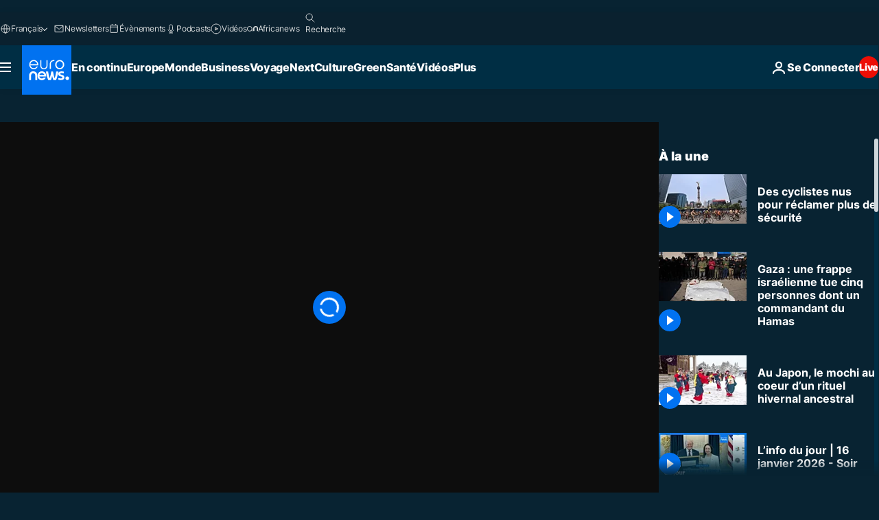

--- FILE ---
content_type: text/html; charset=UTF-8
request_url: https://fr.euronews.com/video/2024/06/10/no-comment-des-cyclistes-nus-dans-les-rues-de-mexico-pour-reclamer-une-meilleure-securite-
body_size: 36981
content:

<!DOCTYPE html>
<html lang="fr">
<head>
  <meta charset="UTF-8">
            <title>Vidéo. Des cyclistes nus pour réclamer plus de sécurité  | Euronews</title>
<meta name="description" content="Vidéo. Des centaines de cyclistes nus sont descendus dans les rues de la capitale mexicaine samedi pour réclamer davantage de droits et de sécurité sur la route.">
<meta name="robots" content="max-snippet:-1, max-image-preview:large">
<meta name="article:modified_time" content="2024-06-10 17:24:49 +02:00">
<meta name="article:published_time" content="2024-06-10 17:19:01 +02:00">
<meta name="article:tag" content="Mexique">
<meta name="article:tag" content="Transport">
<meta name="article:tag" content="Insolite">
<meta name="article:author" content="Alexis Caraco">
<meta name="article:author" content="Alexis Caraco">
<meta name="article:theme" content="news">
<meta name="article:section" content="news_news">
<meta name="article:vertical" content="news">
<meta name="video:duration" content="60000">
<meta name="video:tag" content="Mexique">
<meta name="video:tag" content="Transport">
<meta name="video:tag" content="Insolite">
<meta name="nli:video" content="https://video.euronews.com/mp4/1080p/EN/NC/SU/24/06/10/fr/240610_NCSU_55752715_55753034_60000_172004_fr.mp4">
<link rel="canonical" href="https://fr.euronews.com/video/2024/06/10/no-comment-des-cyclistes-nus-dans-les-rues-de-mexico-pour-reclamer-une-meilleure-securite-">
<link rel="alternate" hreflang="en" href="https://www.euronews.com/video/2024/06/10/watch-naked-cyclists-demand-improved-road-safety">
<link rel="alternate" hreflang="fr" href="https://fr.euronews.com/video/2024/06/10/no-comment-des-cyclistes-nus-dans-les-rues-de-mexico-pour-reclamer-une-meilleure-securite-">
<link rel="alternate" hreflang="de" href="https://de.euronews.com/video/2024/06/10/kundgebung-mexikanischer-art-nacktradtour-in-der-hauptstadt">
<link rel="alternate" hreflang="pt" href="https://pt.euronews.com/video/2024/06/10/mexico-centenas-de-ciclistas-despidos-juntam-se-para-passeio-de-bicicleta">
<link rel="alternate" hreflang="ar" href="https://arabic.euronews.com/video/2024/06/10/cyclists-mexico-city-naked-awareness-population-fragility-road-accidents">
<link rel="alternate" hreflang="fa" href="https://parsi.euronews.com/video/2024/06/10/naked-cyclists-demand-improved-road-safety">
<link rel="alternate" hreflang="el" href="https://gr.euronews.com/video/2024/06/11/gymnoi-podilates-stin-poli-tou-mexikou">
<link rel="alternate" hreflang="x-default" href="https://www.euronews.com">
<meta property="og:locale" content="fr-FR">
<meta property="og:url" content="http://fr.euronews.com/video/2024/06/10/no-comment-des-cyclistes-nus-dans-les-rues-de-mexico-pour-reclamer-une-meilleure-securite-">
<meta property="og:site_name" content="euronews">
<meta property="og:title" content="Vidéo. Des cyclistes nus pour réclamer plus de sécurité ">
<meta property="og:description" content="Vidéo. Des centaines de cyclistes nus sont descendus dans les rues de la capitale mexicaine samedi pour réclamer davantage de droits et de sécurité sur la route.">
<meta property="og:image" content="https://static.euronews.com/articles/stories/08/49/12/72/1200x675_cmsv2_ca7eb62e-53d7-5d74-b241-31a115d71cf2-8491272.jpg">
<meta property="og:image:width" content="1200">
<meta property="og:image:height" content="675">
<meta property="og:image:type" content="image/jpeg">
<meta property="og:image:alt" content="Des cyclistes nus pour r&eacute;clamer plus de s&eacute;curit&eacute; ">
<meta property="og:type" content="video">
<meta property="og:locale:alternate" content="en-GB">
<meta property="og:locale:alternate" content="fr-FR">
<meta property="og:locale:alternate" content="de-DE">
<meta property="og:locale:alternate" content="pt-PT">
<meta property="og:locale:alternate" content="ar-AE">
<meta property="og:locale:alternate" content="fa-IR">
<meta property="og:locale:alternate" content="el-GR">

<meta name="twitter:site" content="@euronews">
<meta name="twitter:title" content="Vidéo. Des cyclistes nus pour réclamer plus de sécurité ">
<meta name="twitter:description" content="Vidéo. Des centaines de cyclistes nus sont descendus dans les rues de la capitale mexicaine samedi pour réclamer davantage de droits et de sécurité sur la route.">
<meta name="twitter:card" content="summary_large_image">
<meta name="twitter:image" content="https://static.euronews.com/articles/stories/08/49/12/72/1200x675_cmsv2_ca7eb62e-53d7-5d74-b241-31a115d71cf2-8491272.jpg">
<meta name="twitter:image:alt" content="Des cyclistes nus pour r&eacute;clamer plus de s&eacute;curit&eacute; ">

<meta property="fb:pages" content="170299423019450" />
    
            <link rel="apple-touch-icon" href="/apple-touch-icon.png">
  <link rel="apple-touch-icon" href="/apple-touch-icon-precomposed.png">
  <link rel="apple-touch-icon" sizes="57x57" href="/apple-touch-icon-57x57.png">
  <link rel="apple-touch-icon" sizes="60x60" href="/apple-touch-icon-60x60.png">
  <link rel="apple-touch-icon" sizes="72x72" href="/apple-touch-icon-72x72.png">
  <link rel="apple-touch-icon" sizes="76x76" href="/apple-touch-icon-76x76.png">
  <link rel="apple-touch-icon" sizes="114x114" href="/apple-touch-icon-114x114.png">
  <link rel="apple-touch-icon" sizes="120x120" href="/apple-touch-icon-120x120.png">
  <link rel="apple-touch-icon" sizes="120x120" href="/apple-touch-icon-120x120-precomposed.png">
  <link rel="apple-touch-icon" sizes="144x144" href="/apple-touch-icon-144x144.png">
  <link rel="apple-touch-icon" sizes="152x152" href="/apple-touch-icon-152x152.png">
  <link rel="apple-touch-icon" sizes="152x152" href="/apple-touch-icon-152x152-precomposed.png">
  <link rel="apple-touch-icon" sizes="180x180" href="/apple-touch-icon-180x180.png">
  <link rel="android-icon" sizes="192x192" href="/android-icon-192x192.png">
  <link rel="icon" sizes="16x16" href="/favicon-16x16.png">
  <link rel="icon" sizes="32x32" href="/favicon-32x32.png">
  <link rel="icon" sizes="48x48" href="/favicon.ico">
  <link rel="icon" sizes="96x96" href="/favicon-96x96.png">
  <link rel="icon" sizes="160x160" href="/favicon-160x160.png">
  <link rel="icon" sizes="192x192" href="/favicon-192x192.png">

    <link rel="manifest" href="/manifest.json">
  <meta name="theme-color" content="#ffffff">

  <link rel="home" href="/" title="homepage">


          <script type="application/ld+json">{
    "@context": "https://schema.org/",
    "@graph": [
        {
            "@type": "VideoObject",
            "contentUrl": "https://video.euronews.com/mp4/EN/NC/SU/24/06/10/fr/240610_NCSU_55752715_55753034_60000_102141_fr.mp4",
            "description": "Des centaines de cyclistes nus sont descendus dans les rues de la capitale mexicaine samedi pour r\u00e9clamer davantage de droits et de s\u00e9curit\u00e9 sur la route.",
            "duration": "PT1M",
            "embedUrl": "https://fr.euronews.com/embed/2560376",
            "height": 243,
            "name": "Des cyclistes nus pour r\u00e9clamer plus de s\u00e9curit\u00e9 ",
            "thumbnailUrl": "https://static.euronews.com/articles/stories/08/49/12/72/432x243_cmsv2_ca7eb62e-53d7-5d74-b241-31a115d71cf2-8491272.jpg",
            "uploadDate": "2024-06-10T17:19:01+02:00",
            "videoQuality": "hd",
            "width": 432,
            "inLanguage": "fr-FR",
            "publisher": {
                "@type": "Organization",
                "name": "Euronews",
                "legalName": "Euronews",
                "url": "https://fr.euronews.com/",
                "logo": {
                    "@type": "ImageObject",
                    "url": "https://static.euronews.com/website/images/euronews-logo-main-blue-403x60.png",
                    "width": 403,
                    "height": 60
                },
                "sameAs": [
                    "https://www.facebook.com/fr.euronews",
                    "https://twitter.com/euronewsfr",
                    "https://flipboard.com/@euronewsfr",
                    "https://www.linkedin.com/company/euronews"
                ]
            }
        },
        {
            "@type": "WebSite",
            "name": "Euronews.com",
            "url": "https://fr.euronews.com/",
            "potentialAction": {
                "@type": "SearchAction",
                "target": "https://fr.euronews.com/search?query={search_term_string}",
                "query-input": "required name=search_term_string"
            },
            "sameAs": [
                "https://www.facebook.com/fr.euronews",
                "https://twitter.com/euronewsfr",
                "https://flipboard.com/@euronewsfr",
                "https://www.linkedin.com/company/euronews"
            ]
        }
    ]
}</script>
      
    <meta name="application-name" content="euronews.com">

            <meta name="viewport" content="width=device-width, minimum-scale=1, initial-scale=1">

  
                <meta name="dfp-data" content="{&quot;rootId&quot;:&quot;6458&quot;,&quot;adUnit&quot;:&quot;&quot;,&quot;keyValues&quot;:[],&quot;level1&quot;:&quot;euronews_new&quot;,&quot;lazyLoadingOffset&quot;:300,&quot;hasSwipe&quot;:false,&quot;disabledAdSlots&quot;:[]}">

            <meta name="adobe-analytics-data" content="{&quot;site&quot;:{&quot;platform&quot;:&quot;&quot;,&quot;language&quot;:&quot;fr&quot;,&quot;primarylanguage&quot;:&quot;&quot;,&quot;secondarylanguage&quot;:&quot;&quot;,&quot;environment&quot;:&quot;prod&quot;,&quot;brand&quot;:&quot;euronews&quot;,&quot;servicetype&quot;:&quot;web&quot;,&quot;version&quot;:&quot;15.4.0&quot;},&quot;page&quot;:{&quot;pagename&quot;:&quot;euronews.news.news.nocomment.2560376.watch-naked-cyclists-demand-improved-road-safety&quot;,&quot;pagehasad&quot;:&quot;&quot;,&quot;pagenumads&quot;:&quot;&quot;,&quot;sitesection&quot;:&quot;&quot;,&quot;sitesubsection1&quot;:&quot;&quot;,&quot;sitesubsection2&quot;:&quot;&quot;,&quot;pagetype&quot;:&quot;vod&quot;,&quot;pageurl&quot;:&quot;fr.euronews.com\/video\/2024\/06\/10\/no-comment-des-cyclistes-nus-dans-les-rues-de-mexico-pour-reclamer-une-meilleure-securite-&quot;,&quot;pagedownloadtime&quot;:&quot;&quot;,&quot;vertical&quot;:&quot;news&quot;,&quot;theme&quot;:&quot;news&quot;,&quot;program&quot;:&quot;nocomment&quot;,&quot;contenttype&quot;:&quot;stream&quot;,&quot;menustatus&quot;:&quot;&quot;,&quot;pagereload&quot;:&quot;&quot;,&quot;pagedisplaybreakpoint&quot;:&quot;&quot;,&quot;displaybreakingnewsbar&quot;:&quot;none&quot;,&quot;swipe&quot;:&quot;none&quot;,&quot;urlpath&quot;:&quot;fr.euronews.com\/video\/2024\/06\/10\/no-comment-des-cyclistes-nus-dans-les-rues-de-mexico-pour-reclamer-une-meilleure-securite-&quot;},&quot;search&quot;:{&quot;keyword&quot;:&quot;&quot;,&quot;searchresult&quot;:&quot;&quot;},&quot;uv&quot;:{&quot;uvid&quot;:&quot;&quot;,&quot;logged&quot;:&quot;&quot;,&quot;isbot&quot;:&quot;&quot;},&quot;article&quot;:{&quot;eventid&quot;:&quot;2560376&quot;,&quot;storyid&quot;:&quot;8491274&quot;,&quot;updatedate&quot;:&quot;10\/06\/2024&quot;,&quot;title&quot;:&quot;des cyclistes nus dans les rues de mexico pour réclamer une meilleure sécurité routière&quot;,&quot;format&quot;:&quot;video&quot;,&quot;nbdayssincepublication&quot;:585,&quot;articlepromotedtobcs&quot;:&quot;&quot;,&quot;articlepromotedtohp&quot;:&quot;&quot;,&quot;technicaltags&quot;:&quot;video-auto-play&quot;,&quot;contenttaxonomy&quot;:&quot;&#039;gv_safe&#039;|&#039;gb_safe&#039;|&#039;gb_safe_from_high&#039;|&#039;gb_safe_from_high_med&#039;|&#039;pos_equinor&#039;|&#039;pos_facebook&#039;|&#039;pos_pmi&#039;|&#039;pos_ukraine-russia&#039;|&#039;pos_ukrainecrisis&#039;|&#039;gs_sport&#039;|&#039;gs_sport_cycling&#039;|&#039;gs_auto&#039;|&#039;neg_mobkoi_castrol&#039;|&#039;gs_attractions_outdoor&#039;|&#039;gs_attractions&#039;|&#039;neg_facebook_q4&#039;|&#039;neg_facebook_neg12&#039;|&#039;neg_facebook_neg13&#039;|&#039;gt_mixed&#039;&quot;,&quot;gallerynumber&quot;:&quot;none&quot;,&quot;hasvuukle&quot;:true,&quot;program&quot;:&quot;No Comment&quot;,&quot;tags&quot;:&quot;Mexique,Transport,Insolite&quot;},&quot;login&quot;:{&quot;subscriptiontype&quot;:&quot;other&quot;,&quot;dailynl&quot;:&quot;none&quot;},&quot;video&quot;:{&quot;videoid&quot;:&quot;2560376&quot;,&quot;youtubevideoid&quot;:&quot;Z5v9uaKYxeg&quot;,&quot;dailymotionvideoid&quot;:&quot;x902nq2&quot;,&quot;housenumbervidid&quot;:&quot;240610_NCSU_55752715&quot;,&quot;name&quot;:&quot;watch-naked-cyclists-demand-improved-road-safety&quot;,&quot;publicationdate&quot;:&quot;10\/06\/2024&quot;,&quot;type&quot;:&quot;vod&quot;,&quot;duration&quot;:60,&quot;isinplaylist&quot;:&quot;none&quot;,&quot;playlistname&quot;:&quot;none&quot;,&quot;haspreview&quot;:&quot;none&quot;,&quot;viewmode&quot;:&quot;none&quot;,&quot;playername&quot;:&quot;dailymotion&quot;,&quot;playlistnumitems&quot;:&quot;none&quot;,&quot;playlistposition&quot;:&quot;none&quot;,&quot;soundstatus&quot;:&quot;none&quot;},&quot;component&quot;:{&quot;name&quot;:&quot;&quot;,&quot;type&quot;:&quot;&quot;,&quot;action&quot;:&quot;&quot;,&quot;pagename&quot;:&quot;&quot;,&quot;actiondetail&quot;:&quot;&quot;},&quot;newsletter&quot;:{&quot;name&quot;:&quot;&quot;,&quot;location&quot;:&quot;&quot;},&quot;cm&quot;:{&quot;ssf&quot;:&quot;1&quot;},&quot;thirdPartiesDisabled&quot;:[],&quot;sendDate&quot;:null}">
  
    <meta name="app-contexts" content="[&quot;main&quot;,&quot;playlist&quot;]">

            <link rel="preload" as="style" href="/build/e09c9fcfcc074bccb6b0-reduce-cls.css">
    <link rel="preload" as="style" href="/build/60f2680ec86092ed27b8-common.css">
    <link rel="preload" as="style" href="/build/2704ee1d94cf0ae161ea-trumps.css">
    <link rel="preload" as="style" href="/build/1e29222cf9b97f50ec61-header.css">
              <link rel="preload" as="script" href="https://securepubads.g.doubleclick.net/tag/js/gpt.js" />
      

    <link rel="preload" as="style" href="/build/54291e987640a4ea2ced-video_css.css">
                    <link rel="preload" as="image" imagesrcset="https://images.euronews.com/articles/stories/08/49/12/72/320x180_cmsv2_ca7eb62e-53d7-5d74-b241-31a115d71cf2-8491272.jpg 320w, https://images.euronews.com/articles/stories/08/49/12/72/480x270_cmsv2_ca7eb62e-53d7-5d74-b241-31a115d71cf2-8491272.jpg 480w, https://images.euronews.com/articles/stories/08/49/12/72/820x468_cmsv2_ca7eb62e-53d7-5d74-b241-31a115d71cf2-8491272.jpg 820w, https://images.euronews.com/articles/stories/08/49/12/72/1024x576_cmsv2_ca7eb62e-53d7-5d74-b241-31a115d71cf2-8491272.jpg 1024w, https://images.euronews.com/articles/stories/08/49/12/72/1366x768_cmsv2_ca7eb62e-53d7-5d74-b241-31a115d71cf2-8491272.jpg 1366w, https://images.euronews.com/articles/stories/08/49/12/72/1536x864_cmsv2_ca7eb62e-53d7-5d74-b241-31a115d71cf2-8491272.jpg 1536w, https://images.euronews.com/articles/stories/08/49/12/72/1920x1080_cmsv2_ca7eb62e-53d7-5d74-b241-31a115d71cf2-8491272.jpg 1920w" imagesizes="100vw">
    
      <style>
    #accessibility-bar,#c-burger-button-checkbox,#c-language-switcher-list-open,.c-breaking-news,.c-language-switcher__list,.c-search-form__loader, .o-site-hr__second-level__dropdown,.o-site-hr__second-level__dropdown-mask,.o-site-hr__sidebar,.o-site-hr__sidebar-mask{display:none}
    .c-bar-now .c-tags-list,.c-bar-now__container,.c-navigation-bar,.c-navigation-bar__wrappable-list,.c-search-form.c-search-engine,.o-site-hr__first-level__container,.o-site-hr__second-level__container,.o-site-hr__second-level__links,.o-site-hr__second-level__burger-logo,.c-burger-button{display:flex}

    @supports (content-visibility: hidden) {
      .o-site-hr__second-level__dropdown,.o-site-hr__sidebar {
        display: flex;
        content-visibility: hidden;
      }
    }
  </style>

  <link rel="stylesheet" href="/build/e09c9fcfcc074bccb6b0-reduce-cls.css">
  <link rel="stylesheet" href="/build/60f2680ec86092ed27b8-common.css">
  <link rel="stylesheet" href="/build/1e29222cf9b97f50ec61-header.css">
  <link rel="stylesheet" href="/build/54291e987640a4ea2ced-video_css.css">
  <link rel="stylesheet" href="/build/2704ee1d94cf0ae161ea-trumps.css">

        <style>@font-face{font-family: "Arial size-adjust";font-style: normal;font-weight: 400;font-display: swap;src: local("Arial");size-adjust: 102.5%;}body{font-family: 'Arial size-adjust', Arial, sans-serif;}</style>

    
          <link rel="stylesheet" href="/build/0a99ec3795784c5a8509-fonts.css" media="print" onload="this.media=&#039;all&#039;">
          
      
  
              <link rel="preconnect" href="https://static.euronews.com">
      <link rel="preconnect" href="https://api.privacy-center.org">
      <link rel="preconnect" href="https://sdk.privacy-center.org">
      <link rel="preconnect" href="https://www.googletagservices.com">
      <link rel="preconnect" href="https://pagead2.googlesyndication.com">
              <link rel="dns-prefetch" href="//scripts.opti-digital.com">
                  <link rel="dns-prefetch" href="https://connect.facebook.net">
                  <link rel="dns-prefetch" href="https://ping.chartbeat.net">
        <link rel="dns-prefetch" href="https://static.chartbeat.com">
        
    <script>
  window.euronewsEnvs = JSON.parse('{"PUBLIC_GIGYA_API_KEY":"4_G3z5aGNUymdcrkV9z9qOAg","PUBLIC_INSIDER_PARTNER_NAME":"euronewsfr","PUBLIC_INSIDER_PARTNER_ID":"10008155","PUBLIC_APP_ENV":"prod","PUBLIC_URLS_BASE":"euronews.com"}');
</script>


  <script> performance.mark('enw-first-script'); </script>
            <script id="euronews-initial-server-data">
                              window.getInitialServerData = () => ({"context":{"website":"euronews","pageType":"video","servicetype":"web","features":["euronewsUUIDManager","userNavigationActivity","didomi","googleGpt","advertisingOptiDigital","wallpaper","DVTargetingSignalsManager","bombora","insider","scrollRestore","adobe","iaDisclaimerReporting","linkObfuscator"],"featureFlipping":{"fast":{"adobe":{"languages":{"en":true,"fr":true,"de":true,"it":true,"es":true,"pt":true,"tr":true,"pl":true,"ru":true,"ar":true,"fa":true,"el":true,"hu":true},"thirdpart":true,"description":"Analytics tracking"},"adobeAudienceManager":{"languages":{"en":true,"fr":true,"de":true,"it":true,"es":true,"pt":true,"tr":true,"pl":true,"ru":true,"ar":true,"fa":true,"el":true,"hu":true},"thirdpart":true,"description":"_"},"adsAutorefresh":{"languages":{"en":false,"ar":false,"de":false,"el":false,"es":false,"fa":false,"fr":false,"hu":false,"it":false,"pt":false,"ru":false,"tr":false,"pl":false},"thirdpart":false,"description":"Permet un autorefresh auto des pubs toutes les X secondes"},"adsLazyloading":{"languages":{"en":true,"fr":true,"de":true,"it":true,"es":true,"pt":true,"tr":true,"pl":true,"ru":true,"ar":true,"fa":true,"el":true,"hu":true},"thirdpart":false,"description":"Permet d\u2019afficher les pubs au fur \u00e0 mesure du scroll d\u2019un utilisateur sur nos pages, ce qui permet d\u2019acc\u00e9l\u00e9rer le chargement du haut de page"},"advertising":{"languages":{"en":false,"fr":false,"de":false,"it":false,"es":false,"pt":false,"tr":false,"pl":false,"ru":false,"ar":false,"fa":false,"el":false,"hu":false},"thirdpart":false,"description":"to enable new advertising core (while double run, we use old advertising when this key is off)"},"advertisingOptiDigital":{"languages":{"en":true,"fr":true,"de":true,"it":true,"es":true,"pt":true,"tr":true,"pl":true,"ru":true,"ar":true,"fa":true,"el":true,"hu":true},"thirdpart":true,"description":"New Advertising management with OptiDigital"},"advertisingSingleRequestMode":{"languages":{"en":false,"ar":false,"de":false,"el":false,"es":false,"fa":false,"fr":false,"hu":false,"it":false,"pt":false,"ru":false,"tr":false,"pl":false},"thirdpart":false,"description":"WARNING: WHEN TURNED ON IT MAKES AD REQUEST COUNT EXPLODE AND LEADS TO TERRIBLE IMPRESSION\/REQUEST RATIO\nenable singleRequest mode for new advertising implementation (will do multirequest if disabled)"},"analytics":{"languages":{"en":true,"fr":true,"de":true,"it":true,"es":true,"pt":true,"tr":true,"pl":true,"ru":true,"ar":true,"fa":true,"el":true,"hu":true},"thirdpart":false,"description":"_"},"autorefresh":{"languages":{"en":true,"fr":true,"de":true,"it":true,"es":true,"pt":true,"tr":true,"pl":true,"ru":true,"ar":true,"fa":true,"el":true,"hu":true},"thirdpart":false,"description":"_"},"bcovery":{"languages":{"en":false,"ar":false,"de":false,"el":false,"es":false,"fa":false,"fr":false,"hu":false,"it":false,"pt":false,"ru":false,"tr":false,"pl":false},"thirdpart":true,"description":"_"},"bombora":{"languages":{"en":true,"fr":true,"de":true,"it":true,"es":true,"pt":true,"tr":true,"pl":true,"ru":true,"ar":true,"fa":false,"el":true,"hu":true},"thirdpart":true,"description":"_"},"bomboraStandardTag":{"languages":{"en":true,"fr":true,"de":true,"it":true,"es":true,"pt":true,"tr":true,"pl":true,"ru":true,"ar":true,"fa":false,"el":true,"hu":true},"thirdpart":true,"description":"_"},"breakingNewsBanner":{"languages":{"en":true,"fr":true,"de":true,"it":true,"es":true,"pt":true,"tr":true,"pl":true,"ru":true,"ar":true,"fa":true,"el":true,"hu":true},"thirdpart":false,"description":"_"},"caption":{"languages":{"en":true,"fr":true,"de":true,"it":true,"es":true,"pt":true,"tr":true,"pl":true,"ru":true,"ar":true,"fa":true,"el":true,"hu":true},"thirdpart":false,"description":"_"},"chartbeat":{"languages":{"en":true,"fr":true,"de":true,"it":true,"es":true,"pt":true,"tr":true,"pl":true,"ru":true,"ar":true,"fa":true,"el":true,"hu":true},"thirdpart":true,"description":"chartbeat.js is the Javascript code for the standard web tracking"},"chartbeat_mab":{"languages":{"en":true,"fr":true,"de":true,"it":true,"es":true,"pt":true,"tr":true,"pl":true,"ru":true,"ar":true,"fa":true,"el":true,"hu":true},"thirdpart":true,"description":"chartbeat_mab.js is the library for Chartbeat's headline testing functionality"},"connatix":{"languages":{"en":true,"fr":true,"de":true,"it":true,"es":true,"pt":true,"tr":true,"pl":true,"ru":true,"ar":true,"fa":true,"el":true,"hu":true},"thirdpart":true,"description":"_"},"connatixSticky":{"languages":{"en":false,"fr":false,"de":false,"it":false,"es":false,"pt":false,"tr":false,"pl":false,"ru":false,"ar":false,"fa":false,"el":false,"hu":false},"thirdpart":false,"description":"_"},"consentTemplates":{"languages":{"en":false,"fr":false,"de":false,"it":false,"es":false,"pt":false,"tr":false,"pl":false,"ru":false,"ar":false,"fa":false,"el":false,"hu":false},"thirdpart":false,"description":"consent notices (Didomi, ...)"},"dailymotion":{"languages":{"en":true,"fr":true,"de":true,"it":true,"es":true,"pt":true,"tr":true,"pl":true,"ru":true,"ar":true,"fa":false,"el":true,"hu":true},"thirdpart":false,"description":"_"},"datalayerManager":{"languages":{"en":false,"ar":false,"de":false,"el":false,"es":false,"fa":false,"fr":false,"hu":false,"it":false,"pt":false,"ru":false,"tr":false,"pl":false},"thirdpart":false,"description":"_"},"didomi":{"languages":{"en":true,"fr":true,"de":true,"it":true,"es":true,"pt":true,"tr":true,"pl":true,"ru":true,"ar":true,"fa":true,"el":true,"hu":true},"thirdpart":true,"description":null},"doubleVerify":{"languages":{"en":true,"fr":true,"de":true,"it":true,"es":true,"pt":true,"tr":true,"pl":true,"ru":true,"ar":true,"fa":true,"el":true,"hu":true},"thirdpart":true,"description":"_"},"durationMedia":{"languages":{"en":true,"fr":true,"de":true,"it":true,"es":true,"pt":true,"tr":true,"pl":true,"ru":true,"ar":true,"fa":true,"el":true,"hu":true},"thirdpart":true,"description":"_"},"DVTargetingSignalsManager":{"languages":{"en":true,"fr":true,"de":true,"it":true,"es":true,"pt":true,"tr":true,"pl":true,"ru":true,"ar":true,"fa":true,"el":true,"hu":true},"thirdpart":false,"description":"This feature aims to manage DV Targeting Signals.\r\nFor example: retrieving Targeting Signals, updating the advertising Datalayer, and storing DV Contextual Signals to the database."},"euronewsUUIDManager":{"languages":{"en":true,"fr":true,"de":true,"it":true,"es":true,"pt":true,"tr":true,"pl":true,"ru":true,"ar":true,"fa":true,"el":true,"hu":true},"thirdpart":false,"description":"This feature ensures each client has a persistent UUID by retrieving it from IndexedDB or cookies, or generating and storing one if it doesn\u2019t exist. The UUID is used by other features and services for consistent client identification."},"facebook":{"languages":{"en":true,"fr":true,"de":true,"it":true,"es":true,"pt":true,"tr":true,"pl":true,"ru":true,"ar":true,"fa":true,"el":true,"hu":true},"thirdpart":true,"description":null},"football":{"languages":{"en":true,"fr":true,"de":true,"it":true,"es":true,"pt":true,"tr":true,"pl":false,"ru":true,"ar":true,"fa":true,"el":true,"hu":true},"thirdpart":false,"description":"This FF is made to manage FootballLeagueDataHandler service"},"footballLeagueResults":{"languages":{"en":true,"ar":true,"de":true,"el":true,"es":true,"fa":true,"fr":true,"hu":true,"it":true,"pt":true,"ru":true,"tr":true,"pl":false},"thirdpart":false,"description":"This is for the service that manage the display\/management of the widget of football league results that we can find on the home page and other footblall pages"},"gallery":{"languages":{"en":true,"fr":true,"de":true,"it":true,"es":true,"pt":true,"tr":true,"pl":true,"ru":true,"ar":true,"fa":true,"el":true,"hu":true},"thirdpart":false,"description":"Widget Gallery"},"geoBlocking":{"languages":{"en":true,"ar":true,"de":true,"el":true,"es":true,"fa":true,"fr":true,"hu":true,"it":true,"pt":true,"ru":true,"tr":true,"pl":true},"thirdpart":false,"description":"_"},"geoedge":{"languages":{"en":true,"fr":true,"de":true,"it":true,"es":true,"pt":true,"tr":true,"pl":true,"ru":true,"ar":true,"fa":true,"el":true,"hu":true},"thirdpart":true,"description":"_"},"gigya":{"languages":{"en":true,"fr":true,"de":true,"it":true,"es":true,"pt":true,"tr":true,"pl":true,"ru":true,"ar":true,"fa":true,"el":true,"hu":true},"thirdpart":false,"description":"Login Euronews via SAP\/GIGYA"},"global_footer":{"languages":{"en":true,"fr":true,"de":true,"it":true,"es":true,"pt":true,"tr":true,"pl":true,"ru":true,"ar":true,"fa":true,"el":true,"hu":true},"thirdpart":true,"description":null},"googleGpt":{"languages":{"en":true,"fr":true,"de":true,"it":true,"es":true,"pt":true,"tr":true,"pl":true,"ru":true,"ar":true,"fa":true,"el":true,"hu":true},"thirdpart":true,"description":"GPT is mandatory for all the advertisement stack"},"google_analytics":{"languages":{"en":false,"ar":false,"de":false,"el":false,"es":false,"fa":false,"fr":false,"hu":false,"it":false,"pt":false,"ru":false,"tr":false,"pl":false},"thirdpart":true,"description":"_"},"google_gtm":{"languages":{"en":true,"fr":true,"de":true,"it":true,"es":true,"pt":true,"tr":true,"pl":true,"ru":true,"ar":true,"fa":true,"el":true,"hu":true},"thirdpart":true,"description":null},"grafanaFaro":{"languages":{"en":false,"fr":false,"de":false,"it":false,"es":false,"pt":false,"tr":false,"pl":false,"ru":false,"ar":false,"fa":false,"el":false,"hu":false},"thirdpart":false,"description":"_"},"gtag":{"languages":{"en":true,"fr":true,"de":true,"it":true,"es":true,"pt":true,"tr":true,"pl":true,"ru":true,"ar":true,"fa":true,"el":true,"hu":true},"thirdpart":true,"description":"_"},"header_redesign":{"languages":{"en":true,"fr":true,"de":true,"it":true,"es":true,"pt":true,"tr":true,"pl":true,"ru":true,"ar":true,"fa":true,"el":true,"hu":true},"thirdpart":false,"description":"FF qui active l'affichage du Header Redesign"},"home_new_design":{"languages":{"en":false,"fr":false,"de":false,"it":false,"es":false,"pt":false,"tr":false,"pl":false,"ru":false,"ar":false,"fa":false,"el":false,"hu":false},"thirdpart":false,"description":"Home New Design 2025"},"https":{"languages":{"en":true,"fr":true,"de":true,"it":true,"es":true,"pt":true,"tr":true,"pl":true,"ru":true,"ar":true,"fa":true,"el":true,"hu":true},"thirdpart":false,"description":null},"iaDisclaimerReporting":{"languages":{"en":true,"fr":true,"de":true,"it":true,"es":true,"pt":true,"tr":true,"pl":true,"ru":true,"ar":true,"fa":true,"el":true,"hu":true},"thirdpart":false,"description":"Display the IA Disclaimer"},"insider":{"languages":{"en":true,"fr":true,"de":true,"it":true,"es":true,"pt":true,"tr":true,"pl":true,"ru":true,"ar":true,"fa":true,"el":true,"hu":true},"thirdpart":true,"description":"_"},"jobbio":{"languages":{"en":false,"fr":false,"de":false,"it":false,"es":false,"pt":false,"tr":false,"pl":false,"ru":false,"ar":false,"fa":false,"el":false,"hu":false},"thirdpart":true,"description":"_"},"justIn":{"languages":{"en":true,"fr":true,"de":true,"it":true,"es":true,"pt":true,"tr":true,"pl":true,"ru":true,"ar":true,"fa":true,"el":true,"hu":true},"thirdpart":false,"description":"_"},"justInTimeline":{"languages":{"en":true,"fr":true,"de":true,"it":true,"es":true,"pt":true,"tr":true,"pl":true,"ru":true,"ar":true,"fa":true,"el":true,"hu":true},"thirdpart":false,"description":"Justin template new design 2025"},"lazyblock":{"languages":{"en":false,"ar":false,"de":false,"el":false,"es":false,"fa":false,"fr":false,"hu":true,"it":false,"pt":false,"ru":false,"tr":true,"pl":false},"thirdpart":false},"lazyload":{"languages":{"en":true,"fr":true,"de":true,"it":true,"es":true,"pt":true,"tr":true,"pl":true,"ru":true,"ar":true,"fa":true,"el":true,"hu":true},"thirdpart":false,"description":"_"},"leaderboardUnderHeader":{"languages":{"en":true,"ar":true,"de":false,"el":false,"es":false,"fa":true,"fr":false,"hu":false,"it":false,"pt":false,"ru":false,"tr":false,"pl":false},"thirdpart":false,"description":"main leaderboard under header instead of above on article page"},"linkObfuscator":{"languages":{"en":true,"fr":true,"de":true,"it":true,"es":true,"pt":true,"tr":true,"pl":true,"ru":true,"ar":true,"fa":true,"el":true,"hu":true},"thirdpart":false,"description":"This feature aims to obfuscate all links for which the obfuscation is implemented in the Twig template."},"liveramp":{"languages":{"en":true,"fr":true,"de":true,"it":true,"es":true,"pt":true,"tr":true,"pl":true,"ru":true,"ar":true,"fa":true,"el":true,"hu":true},"thirdpart":true,"description":"https:\/\/liveramp.com\/"},"login":{"languages":{"en":true,"fr":true,"de":true,"it":true,"es":true,"pt":true,"tr":true,"pl":true,"ru":true,"ar":true,"fa":true,"el":true,"hu":true},"thirdpart":false,"description":"Allow login for Gigya"},"loginWall":{"languages":{"en":false,"fr":true,"de":false,"it":false,"es":true,"pt":false,"tr":false,"pl":false,"ru":false,"ar":false,"fa":false,"el":false,"hu":false},"thirdpart":false,"description":"_"},"longerCacheStrategy":{"languages":{"en":true,"fr":true,"de":true,"it":true,"es":true,"pt":true,"tr":true,"pl":true,"ru":true,"ar":true,"fa":true,"el":true,"hu":true},"thirdpart":false,"description":"Enable longer cache on various pages (see EW-5784)"},"nativo":{"languages":{"en":true,"fr":true,"de":true,"it":true,"es":true,"pt":true,"tr":true,"pl":true,"ru":true,"ar":true,"fa":true,"el":true,"hu":true},"thirdpart":false,"description":"_"},"new_liveblogging":{"languages":{"en":true,"fr":true,"de":true,"it":true,"es":true,"pt":true,"tr":true,"pl":true,"ru":true,"ar":true,"fa":true,"el":true,"hu":true},"thirdpart":false,"description":"Activate new Arena liveblogging feature (with TypeScript service)"},"nonli":{"languages":{"en":true,"fr":true,"de":true,"it":true,"es":true,"pt":true,"tr":true,"pl":true,"ru":true,"ar":true,"fa":true,"el":true,"hu":true},"thirdpart":true,"description":"This TP replace echobox to publish automatically our articles on social networks"},"outbrain":{"languages":{"en":true,"fr":true,"de":true,"it":true,"es":true,"pt":true,"tr":true,"pl":true,"ru":true,"ar":true,"fa":true,"el":true,"hu":true},"thirdpart":true,"description":"_"},"outbrain_lazyloading":{"languages":{"en":true,"fr":true,"de":true,"it":true,"es":true,"pt":true,"tr":true,"pl":true,"ru":true,"ar":true,"fa":true,"el":true,"hu":true},"thirdpart":true,"description":"_"},"ownpage":{"languages":{"en":true,"ar":true,"de":true,"el":true,"es":true,"fa":true,"fr":true,"hu":true,"it":true,"pt":true,"ru":true,"tr":true,"pl":false},"thirdpart":true,"description":"newsletter"},"pfp-ima":{"languages":{"en":false,"ar":false,"de":false,"el":false,"es":false,"fa":false,"fr":false,"hu":false,"it":false,"pt":false,"ru":false,"tr":false,"pl":false},"thirdpart":false,"description":"_"},"pfpLive":{"languages":{"en":true,"fr":true,"de":true,"it":true,"es":true,"pt":true,"tr":true,"pl":true,"ru":true,"ar":true,"fa":false,"el":true,"hu":true},"thirdpart":false,"description":"_"},"pfpVOD":{"languages":{"en":true,"fr":true,"de":true,"it":true,"es":true,"pt":true,"tr":true,"pl":true,"ru":true,"ar":true,"fa":false,"el":true,"hu":true},"thirdpart":false,"description":"_"},"player_lazyload_click":{"languages":{"en":true,"fr":true,"de":true,"it":true,"es":true,"pt":true,"tr":true,"pl":true,"ru":true,"ar":true,"fa":true,"el":true,"hu":true},"thirdpart":false,"description":null},"scribblelive":{"languages":{"en":true,"ar":true,"de":true,"el":true,"es":true,"fa":true,"fr":true,"hu":true,"it":true,"pt":true,"ru":true,"tr":true,"pl":false},"thirdpart":true},"scrollRestore":{"languages":{"en":true,"fr":true,"de":true,"it":true,"es":true,"pt":true,"tr":true,"pl":true,"ru":true,"ar":true,"fa":true,"el":true,"hu":true},"thirdpart":false,"description":"This feature sets the browser's scrollRestoration property to 'manual', ensuring the scroll position resets to the top of the page upon refresh"},"search":{"languages":{"en":true,"fr":true,"de":true,"it":true,"es":true,"pt":true,"tr":true,"pl":true,"ru":true,"ar":true,"fa":true,"el":true,"hu":true},"thirdpart":false,"description":"_"},"sentry":{"languages":{"en":true,"fr":true,"de":true,"it":true,"es":true,"pt":true,"tr":true,"pl":true,"ru":true,"ar":true,"fa":true,"el":true,"hu":true},"thirdpart":true,"description":"APM - Technical TP"},"socialManager":{"languages":{"en":true,"fr":true,"de":true,"it":true,"es":true,"pt":true,"tr":true,"pl":true,"ru":true,"ar":true,"fa":true,"el":true,"hu":true},"thirdpart":false,"description":"Social manager TS service for social network popup management"},"StickyFloor":{"languages":{"en":true,"fr":true,"de":true,"it":true,"es":true,"pt":true,"tr":true,"pl":true,"ru":true,"ar":true,"fa":true,"el":true,"hu":true},"thirdpart":false,"description":null},"streamAMP":{"languages":{"en":false,"ar":false,"de":false,"el":false,"es":false,"fa":false,"fr":false,"hu":false,"it":false,"pt":false,"ru":false,"tr":false,"pl":false},"thirdpart":true},"style_css_site_header":{"languages":{"en":false,"ar":false,"de":false,"el":false,"es":false,"fa":false,"fr":false,"hu":false,"it":false,"pt":false,"ru":false,"tr":false,"pl":false},"thirdpart":false,"description":"Ex\u00e9cuter le CSS du Site Header dans directement dans <style> dans <head>, et en premier, ind\u00e9pendamment des autres fichiers CSS."},"survey_popup":{"languages":{"en":false,"fr":false,"de":false,"it":false,"es":false,"pt":false,"tr":false,"pl":false,"ru":false,"ar":false,"fa":false,"el":false,"hu":false},"thirdpart":false,"description":null},"swiper":{"languages":{"en":true,"fr":true,"de":true,"it":true,"es":true,"pt":true,"tr":true,"pl":true,"ru":true,"ar":true,"fa":true,"el":true,"hu":true},"thirdpart":false,"description":"_"},"swipe_article":{"languages":{"en":true,"fr":true,"de":true,"it":true,"es":true,"pt":true,"tr":true,"pl":true,"ru":true,"ar":true,"fa":true,"el":true,"hu":true},"thirdpart":false,"description":"_"},"teads":{"languages":{"en":true,"fr":true,"de":true,"it":true,"es":true,"pt":true,"tr":true,"pl":true,"ru":true,"ar":true,"fa":true,"el":true,"hu":true},"thirdpart":true,"description":"Renomm\u00e9e depuis \"teadsCookielessTag\" pour le nouveau script advertising."},"teadsCookielessTag":{"languages":{"en":true,"fr":true,"de":true,"it":true,"es":true,"pt":true,"tr":true,"pl":true,"ru":true,"ar":true,"fa":true,"el":true,"hu":true},"thirdpart":true,"description":"Ancienne cl\u00e9, utilis\u00e9e avec l'ancien script advertising, remplac\u00e9e par \"teads\"."},"telemetry-php":{"languages":{"en":false,"fr":false,"de":false,"it":false,"es":false,"pt":false,"tr":false,"pl":false,"ru":false,"ar":false,"fa":false,"el":false,"hu":false},"thirdpart":false,"description":"D\u00e9sactive l'Open Telemetry -> Grafana\r\nSur le site cot\u00e9 FRONT\/PHP"},"telemetry-ts":{"languages":{"en":false,"fr":false,"de":false,"it":false,"es":false,"pt":false,"tr":false,"pl":false,"ru":false,"ar":false,"fa":false,"el":false,"hu":false},"thirdpart":false,"description":"Grafana openTelemetry for Front TS"},"textToSpeech":{"languages":{"en":true,"fr":true,"de":true,"it":true,"es":true,"pt":true,"tr":true,"pl":true,"ru":true,"ar":true,"fa":true,"el":true,"hu":true},"thirdpart":true,"description":"Solution de synthese vocale convertissant le texte en audio."},"tmpTestNewImageServer":{"languages":{"en":true,"fr":true,"de":true,"it":true,"es":true,"pt":true,"tr":true,"pl":true,"ru":true,"ar":true,"fa":true,"el":true,"hu":true},"thirdpart":false,"description":"this must be temporary! rewrite static.euronews.com article image to images.euronews.com"},"twitter":{"languages":{"en":true,"fr":true,"de":true,"it":true,"es":true,"pt":true,"tr":true,"pl":true,"ru":true,"ar":true,"fa":true,"el":true,"hu":true},"thirdpart":true,"description":"_"},"userNavigationActivity":{"languages":{"en":true,"fr":true,"de":true,"it":true,"es":true,"pt":true,"tr":true,"pl":true,"ru":true,"ar":true,"fa":true,"el":true,"hu":true},"thirdpart":false,"description":"Service that stores user last visited page and last language"},"video":{"languages":{"en":true,"fr":true,"de":true,"it":true,"es":true,"pt":true,"tr":true,"pl":true,"ru":true,"ar":true,"fa":true,"el":true,"hu":true},"thirdpart":false,"description":"Video Player for article pages"},"vuukle":{"languages":{"en":true,"fr":true,"de":true,"it":true,"es":true,"pt":true,"tr":true,"pl":false,"ru":true,"ar":true,"fa":true,"el":true,"hu":true},"thirdpart":true,"description":"_"},"wallpaper":{"languages":{"en":true,"fr":true,"de":true,"it":true,"es":true,"pt":true,"tr":true,"pl":true,"ru":true,"ar":true,"fa":true,"el":true,"hu":true},"thirdpart":false,"description":"_"},"weatherCarousel":{"languages":{"en":true,"fr":true,"de":true,"it":true,"es":true,"pt":true,"tr":true,"pl":true,"ru":true,"ar":true,"fa":true,"el":true,"hu":true},"thirdpart":false,"description":"Service for the carousel on the weather town page"},"weatherSearch":{"languages":{"en":true,"fr":true,"de":true,"it":true,"es":true,"pt":true,"tr":true,"pl":true,"ru":true,"ar":true,"fa":true,"el":true,"hu":true},"thirdpart":false,"description":"_"},"widgets":{"languages":{"en":true,"fr":true,"de":true,"it":true,"es":true,"pt":true,"tr":true,"pl":true,"ru":true,"ar":true,"fa":true,"el":true,"hu":true},"thirdpart":false,"description":"This is for Typescript widget service"},"yieldbird":{"languages":{"en":true,"fr":true,"de":true,"it":true,"es":true,"pt":true,"tr":true,"pl":true,"ru":true,"ar":true,"fa":true,"el":true,"hu":true},"thirdpart":true,"description":"_"},"automatad":{"languages":{"en":true,"ar":true,"de":true,"el":true,"es":true,"fa":true,"fr":true,"hu":true,"it":true,"pt":true,"ru":true,"tr":true,"pl":true},"thirdpart":true,"description":"_"},"DurationMedia":{"languages":{"en":true,"fr":true,"de":true,"it":true,"es":true,"pt":true,"tr":true,"pl":true,"ru":true,"ar":true,"fa":true,"el":true,"hu":true},"thirdpart":true,"description":"_"},"linkedinNext":{"languages":{"en":true,"ar":false,"de":false,"el":false,"es":false,"fa":false,"fr":false,"hu":false,"it":false,"pt":false,"ru":false,"tr":false,"pl":false},"thirdpart":true},"mailmunch":{"languages":{"en":true,"ar":true,"de":true,"el":true,"es":true,"fa":true,"fr":true,"hu":true,"it":true,"pt":true,"ru":true,"tr":true,"pl":false},"thirdpart":true},"popup_message_all_website":{"languages":{"en":false,"ar":false,"de":false,"el":false,"es":false,"fa":false,"fr":false,"hu":false,"it":false,"pt":false,"ru":false,"tr":false,"pl":false},"thirdpart":false},"popup_message_live":{"languages":{"en":false,"ar":false,"de":false,"el":false,"es":false,"fa":false,"fr":false,"hu":false,"it":false,"pt":false,"ru":false,"tr":false,"pl":false},"thirdpart":false},"video_autoplay":{"languages":{"en":true,"fr":true,"de":true,"it":true,"es":true,"pt":true,"tr":true,"pl":true,"ru":true,"ar":true,"fa":true,"el":true,"hu":true},"thirdpart":false,"description":null}},"slow":{"adobe":{"languages":{"en":true,"fr":true,"de":true,"it":true,"es":true,"pt":true,"tr":true,"pl":true,"ru":true,"ar":true,"fa":true,"el":true,"hu":true},"thirdpart":true,"description":"Analytics tracking"},"adobeAudienceManager":{"languages":{"en":true,"fr":true,"de":true,"it":true,"es":true,"pt":true,"tr":true,"pl":true,"ru":true,"ar":true,"fa":true,"el":true,"hu":true},"thirdpart":true,"description":"_"},"adsAutorefresh":{"languages":{"en":false,"ar":false,"de":false,"el":false,"es":false,"fa":false,"fr":false,"hu":false,"it":false,"pt":false,"ru":false,"tr":false,"pl":false},"thirdpart":false,"description":"Permet un autorefresh auto des pubs toutes les X secondes"},"adsLazyloading":{"languages":{"en":true,"fr":true,"de":true,"it":true,"es":true,"pt":true,"tr":true,"pl":true,"ru":true,"ar":true,"fa":true,"el":true,"hu":true},"thirdpart":false,"description":"Permet d\u2019afficher les pubs au fur \u00e0 mesure du scroll d\u2019un utilisateur sur nos pages, ce qui permet d\u2019acc\u00e9l\u00e9rer le chargement du haut de page"},"advertising":{"languages":{"en":false,"fr":false,"de":false,"it":false,"es":false,"pt":false,"tr":false,"pl":false,"ru":false,"ar":false,"fa":false,"el":false,"hu":false},"thirdpart":false,"description":"to enable new advertising core (while double run, we use old advertising when this key is off)"},"advertisingOptiDigital":{"languages":{"en":true,"fr":true,"de":true,"it":true,"es":true,"pt":true,"tr":true,"pl":true,"ru":true,"ar":true,"fa":true,"el":true,"hu":true},"thirdpart":true,"description":"New Advertising management with OptiDigital"},"advertisingSingleRequestMode":{"languages":{"en":false,"ar":false,"de":false,"el":false,"es":false,"fa":false,"fr":false,"hu":false,"it":false,"pt":false,"ru":false,"tr":false,"pl":false},"thirdpart":false,"description":"WARNING: WHEN TURNED ON IT MAKES AD REQUEST COUNT EXPLODE AND LEADS TO TERRIBLE IMPRESSION\/REQUEST RATIO\nenable singleRequest mode for new advertising implementation (will do multirequest if disabled)"},"analytics":{"languages":{"en":true,"fr":true,"de":true,"it":true,"es":true,"pt":true,"tr":true,"pl":true,"ru":true,"ar":true,"fa":true,"el":true,"hu":true},"thirdpart":false,"description":"_"},"autorefresh":{"languages":{"en":true,"fr":true,"de":true,"it":true,"es":true,"pt":true,"tr":true,"pl":true,"ru":true,"ar":true,"fa":true,"el":true,"hu":true},"thirdpart":false,"description":"_"},"bcovery":{"languages":{"en":false,"ar":false,"de":false,"el":false,"es":false,"fa":false,"fr":false,"hu":false,"it":false,"pt":false,"ru":false,"tr":false,"pl":false},"thirdpart":true,"description":"_"},"bombora":{"languages":{"en":true,"fr":true,"de":true,"it":true,"es":true,"pt":true,"tr":true,"pl":true,"ru":true,"ar":true,"fa":false,"el":true,"hu":true},"thirdpart":true,"description":"_"},"bomboraStandardTag":{"languages":{"en":true,"fr":true,"de":true,"it":true,"es":true,"pt":true,"tr":true,"pl":true,"ru":true,"ar":true,"fa":false,"el":true,"hu":true},"thirdpart":true,"description":"_"},"breakingNewsBanner":{"languages":{"en":true,"fr":true,"de":true,"it":true,"es":true,"pt":true,"tr":true,"pl":true,"ru":true,"ar":true,"fa":true,"el":true,"hu":true},"thirdpart":false,"description":"_"},"caption":{"languages":{"en":true,"fr":true,"de":true,"it":true,"es":true,"pt":true,"tr":true,"pl":true,"ru":true,"ar":true,"fa":true,"el":true,"hu":true},"thirdpart":false,"description":"_"},"chartbeat":{"languages":{"en":true,"fr":true,"de":true,"it":true,"es":true,"pt":true,"tr":true,"pl":true,"ru":true,"ar":true,"fa":true,"el":true,"hu":true},"thirdpart":true,"description":"chartbeat.js is the Javascript code for the standard web tracking"},"chartbeat_mab":{"languages":{"en":true,"fr":true,"de":true,"it":true,"es":true,"pt":true,"tr":true,"pl":true,"ru":true,"ar":true,"fa":true,"el":true,"hu":true},"thirdpart":true,"description":"chartbeat_mab.js is the library for Chartbeat's headline testing functionality"},"connatix":{"languages":{"en":true,"fr":true,"de":true,"it":true,"es":true,"pt":true,"tr":true,"pl":true,"ru":true,"ar":true,"fa":true,"el":true,"hu":true},"thirdpart":true,"description":"_"},"connatixSticky":{"languages":{"en":false,"fr":false,"de":false,"it":false,"es":false,"pt":false,"tr":false,"pl":false,"ru":false,"ar":false,"fa":false,"el":false,"hu":false},"thirdpart":false,"description":"_"},"consentTemplates":{"languages":{"en":false,"fr":false,"de":false,"it":false,"es":false,"pt":false,"tr":false,"pl":false,"ru":false,"ar":false,"fa":false,"el":false,"hu":false},"thirdpart":false,"description":"consent notices (Didomi, ...)"},"dailymotion":{"languages":{"en":true,"fr":true,"de":true,"it":true,"es":true,"pt":true,"tr":true,"pl":true,"ru":true,"ar":true,"fa":false,"el":true,"hu":true},"thirdpart":false,"description":"_"},"datalayerManager":{"languages":{"en":false,"ar":false,"de":false,"el":false,"es":false,"fa":false,"fr":false,"hu":false,"it":false,"pt":false,"ru":false,"tr":false,"pl":false},"thirdpart":false,"description":"_"},"didomi":{"languages":{"en":true,"fr":true,"de":true,"it":true,"es":true,"pt":true,"tr":true,"pl":true,"ru":true,"ar":true,"fa":true,"el":true,"hu":true},"thirdpart":true,"description":null},"doubleVerify":{"languages":{"en":true,"fr":true,"de":true,"it":true,"es":true,"pt":true,"tr":true,"pl":true,"ru":true,"ar":true,"fa":true,"el":true,"hu":true},"thirdpart":true,"description":"_"},"durationMedia":{"languages":{"en":true,"fr":true,"de":true,"it":true,"es":true,"pt":true,"tr":true,"pl":true,"ru":true,"ar":true,"fa":true,"el":true,"hu":true},"thirdpart":true,"description":"_"},"DVTargetingSignalsManager":{"languages":{"en":true,"fr":true,"de":true,"it":true,"es":true,"pt":true,"tr":true,"pl":true,"ru":true,"ar":true,"fa":true,"el":true,"hu":true},"thirdpart":false,"description":"This feature aims to manage DV Targeting Signals.\r\nFor example: retrieving Targeting Signals, updating the advertising Datalayer, and storing DV Contextual Signals to the database."},"euronewsUUIDManager":{"languages":{"en":true,"fr":true,"de":true,"it":true,"es":true,"pt":true,"tr":true,"pl":true,"ru":true,"ar":true,"fa":true,"el":true,"hu":true},"thirdpart":false,"description":"This feature ensures each client has a persistent UUID by retrieving it from IndexedDB or cookies, or generating and storing one if it doesn\u2019t exist. The UUID is used by other features and services for consistent client identification."},"facebook":{"languages":{"en":true,"fr":true,"de":true,"it":true,"es":true,"pt":true,"tr":true,"pl":true,"ru":true,"ar":true,"fa":true,"el":true,"hu":true},"thirdpart":true,"description":null},"football":{"languages":{"en":true,"fr":true,"de":true,"it":true,"es":true,"pt":true,"tr":true,"pl":false,"ru":true,"ar":true,"fa":true,"el":true,"hu":true},"thirdpart":false,"description":"This FF is made to manage FootballLeagueDataHandler service"},"footballLeagueResults":{"languages":{"en":true,"ar":true,"de":true,"el":true,"es":true,"fa":true,"fr":true,"hu":true,"it":true,"pt":true,"ru":true,"tr":true,"pl":false},"thirdpart":false,"description":"This is for the service that manage the display\/management of the widget of football league results that we can find on the home page and other footblall pages"},"gallery":{"languages":{"en":true,"fr":true,"de":true,"it":true,"es":true,"pt":true,"tr":true,"pl":true,"ru":true,"ar":true,"fa":true,"el":true,"hu":true},"thirdpart":false,"description":"Widget Gallery"},"geoBlocking":{"languages":{"en":true,"ar":true,"de":true,"el":true,"es":true,"fa":true,"fr":true,"hu":true,"it":true,"pt":true,"ru":true,"tr":true,"pl":true},"thirdpart":false,"description":"_"},"geoedge":{"languages":{"en":true,"fr":true,"de":true,"it":true,"es":true,"pt":true,"tr":true,"pl":true,"ru":true,"ar":true,"fa":true,"el":true,"hu":true},"thirdpart":true,"description":"_"},"gigya":{"languages":{"en":true,"fr":true,"de":true,"it":true,"es":true,"pt":true,"tr":true,"pl":true,"ru":true,"ar":true,"fa":true,"el":true,"hu":true},"thirdpart":false,"description":"Login Euronews via SAP\/GIGYA"},"global_footer":{"languages":{"en":true,"fr":true,"de":true,"it":true,"es":true,"pt":true,"tr":true,"pl":true,"ru":true,"ar":true,"fa":true,"el":true,"hu":true},"thirdpart":true,"description":null},"googleGpt":{"languages":{"en":true,"fr":true,"de":true,"it":true,"es":true,"pt":true,"tr":true,"pl":true,"ru":true,"ar":true,"fa":true,"el":true,"hu":true},"thirdpart":true,"description":"GPT is mandatory for all the advertisement stack"},"google_analytics":{"languages":{"en":false,"ar":false,"de":false,"el":false,"es":false,"fa":false,"fr":false,"hu":false,"it":false,"pt":false,"ru":false,"tr":false,"pl":false},"thirdpart":true,"description":"_"},"google_gtm":{"languages":{"en":true,"fr":true,"de":true,"it":true,"es":true,"pt":true,"tr":true,"pl":true,"ru":true,"ar":true,"fa":true,"el":true,"hu":true},"thirdpart":true,"description":null},"grafanaFaro":{"languages":{"en":false,"fr":false,"de":false,"it":false,"es":false,"pt":false,"tr":false,"pl":false,"ru":false,"ar":false,"fa":false,"el":false,"hu":false},"thirdpart":false,"description":"_"},"gtag":{"languages":{"en":true,"fr":true,"de":true,"it":true,"es":true,"pt":true,"tr":true,"pl":true,"ru":true,"ar":true,"fa":true,"el":true,"hu":true},"thirdpart":true,"description":"_"},"header_redesign":{"languages":{"en":true,"fr":true,"de":true,"it":true,"es":true,"pt":true,"tr":true,"pl":true,"ru":true,"ar":true,"fa":true,"el":true,"hu":true},"thirdpart":false,"description":"FF qui active l'affichage du Header Redesign"},"home_new_design":{"languages":{"en":false,"fr":false,"de":false,"it":false,"es":false,"pt":false,"tr":false,"pl":false,"ru":false,"ar":false,"fa":false,"el":false,"hu":false},"thirdpart":false,"description":"Home New Design 2025"},"https":{"languages":{"en":true,"fr":true,"de":true,"it":true,"es":true,"pt":true,"tr":true,"pl":true,"ru":true,"ar":true,"fa":true,"el":true,"hu":true},"thirdpart":false,"description":null},"iaDisclaimerReporting":{"languages":{"en":true,"fr":true,"de":true,"it":true,"es":true,"pt":true,"tr":true,"pl":true,"ru":true,"ar":true,"fa":true,"el":true,"hu":true},"thirdpart":false,"description":"Display the IA Disclaimer"},"insider":{"languages":{"en":true,"fr":true,"de":true,"it":true,"es":true,"pt":true,"tr":true,"pl":true,"ru":true,"ar":true,"fa":true,"el":true,"hu":true},"thirdpart":true,"description":"_"},"jobbio":{"languages":{"en":false,"fr":false,"de":false,"it":false,"es":false,"pt":false,"tr":false,"pl":false,"ru":false,"ar":false,"fa":false,"el":false,"hu":false},"thirdpart":true,"description":"_"},"justIn":{"languages":{"en":true,"fr":true,"de":true,"it":true,"es":true,"pt":true,"tr":true,"pl":true,"ru":true,"ar":true,"fa":true,"el":true,"hu":true},"thirdpart":false,"description":"_"},"justInTimeline":{"languages":{"en":true,"fr":true,"de":true,"it":true,"es":true,"pt":true,"tr":true,"pl":true,"ru":true,"ar":true,"fa":true,"el":true,"hu":true},"thirdpart":false,"description":"Justin template new design 2025"},"lazyblock":{"languages":{"en":false,"ar":false,"de":false,"el":false,"es":false,"fa":false,"fr":false,"hu":true,"it":false,"pt":false,"ru":false,"tr":true,"pl":false},"thirdpart":false},"lazyload":{"languages":{"en":true,"fr":true,"de":true,"it":true,"es":true,"pt":true,"tr":true,"pl":true,"ru":true,"ar":true,"fa":true,"el":true,"hu":true},"thirdpart":false,"description":"_"},"leaderboardUnderHeader":{"languages":{"en":true,"ar":true,"de":false,"el":false,"es":false,"fa":true,"fr":false,"hu":false,"it":false,"pt":false,"ru":false,"tr":false,"pl":false},"thirdpart":false,"description":"main leaderboard under header instead of above on article page"},"linkObfuscator":{"languages":{"en":true,"fr":true,"de":true,"it":true,"es":true,"pt":true,"tr":true,"pl":true,"ru":true,"ar":true,"fa":true,"el":true,"hu":true},"thirdpart":false,"description":"This feature aims to obfuscate all links for which the obfuscation is implemented in the Twig template."},"liveramp":{"languages":{"en":true,"fr":true,"de":true,"it":true,"es":true,"pt":true,"tr":true,"pl":true,"ru":true,"ar":true,"fa":true,"el":true,"hu":true},"thirdpart":true,"description":"https:\/\/liveramp.com\/"},"login":{"languages":{"en":true,"fr":true,"de":true,"it":true,"es":true,"pt":true,"tr":true,"pl":true,"ru":true,"ar":true,"fa":true,"el":true,"hu":true},"thirdpart":false,"description":"Allow login for Gigya"},"loginWall":{"languages":{"en":false,"fr":true,"de":false,"it":false,"es":true,"pt":false,"tr":false,"pl":false,"ru":false,"ar":false,"fa":false,"el":false,"hu":false},"thirdpart":false,"description":"_"},"longerCacheStrategy":{"languages":{"en":true,"fr":true,"de":true,"it":true,"es":true,"pt":true,"tr":true,"pl":true,"ru":true,"ar":true,"fa":true,"el":true,"hu":true},"thirdpart":false,"description":"Enable longer cache on various pages (see EW-5784)"},"nativo":{"languages":{"en":true,"fr":true,"de":true,"it":true,"es":true,"pt":true,"tr":true,"pl":true,"ru":true,"ar":true,"fa":true,"el":true,"hu":true},"thirdpart":false,"description":"_"},"new_liveblogging":{"languages":{"en":true,"fr":true,"de":true,"it":true,"es":true,"pt":true,"tr":true,"pl":true,"ru":true,"ar":true,"fa":true,"el":true,"hu":true},"thirdpart":false,"description":"Activate new Arena liveblogging feature (with TypeScript service)"},"nonli":{"languages":{"en":true,"fr":true,"de":true,"it":true,"es":true,"pt":true,"tr":true,"pl":true,"ru":true,"ar":true,"fa":true,"el":true,"hu":true},"thirdpart":true,"description":"This TP replace echobox to publish automatically our articles on social networks"},"outbrain":{"languages":{"en":true,"fr":true,"de":true,"it":true,"es":true,"pt":true,"tr":true,"pl":true,"ru":true,"ar":true,"fa":true,"el":true,"hu":true},"thirdpart":true,"description":"_"},"outbrain_lazyloading":{"languages":{"en":true,"fr":true,"de":true,"it":true,"es":true,"pt":true,"tr":true,"pl":true,"ru":true,"ar":true,"fa":true,"el":true,"hu":true},"thirdpart":true,"description":"_"},"ownpage":{"languages":{"en":true,"ar":true,"de":true,"el":true,"es":true,"fa":true,"fr":true,"hu":true,"it":true,"pt":true,"ru":true,"tr":true,"pl":false},"thirdpart":true,"description":"newsletter"},"pfp-ima":{"languages":{"en":false,"ar":false,"de":false,"el":false,"es":false,"fa":false,"fr":false,"hu":false,"it":false,"pt":false,"ru":false,"tr":false,"pl":false},"thirdpart":false,"description":"_"},"pfpLive":{"languages":{"en":true,"fr":true,"de":true,"it":true,"es":true,"pt":true,"tr":true,"pl":true,"ru":true,"ar":true,"fa":false,"el":true,"hu":true},"thirdpart":false,"description":"_"},"pfpVOD":{"languages":{"en":true,"fr":true,"de":true,"it":true,"es":true,"pt":true,"tr":true,"pl":true,"ru":true,"ar":true,"fa":false,"el":true,"hu":true},"thirdpart":false,"description":"_"},"player_lazyload_click":{"languages":{"en":true,"fr":true,"de":true,"it":true,"es":true,"pt":true,"tr":true,"pl":true,"ru":true,"ar":true,"fa":true,"el":true,"hu":true},"thirdpart":false,"description":null},"scribblelive":{"languages":{"en":true,"ar":true,"de":true,"el":true,"es":true,"fa":true,"fr":true,"hu":true,"it":true,"pt":true,"ru":true,"tr":true,"pl":false},"thirdpart":true},"scrollRestore":{"languages":{"en":true,"fr":true,"de":true,"it":true,"es":true,"pt":true,"tr":true,"pl":true,"ru":true,"ar":true,"fa":true,"el":true,"hu":true},"thirdpart":false,"description":"This feature sets the browser's scrollRestoration property to 'manual', ensuring the scroll position resets to the top of the page upon refresh"},"search":{"languages":{"en":true,"fr":true,"de":true,"it":true,"es":true,"pt":true,"tr":true,"pl":true,"ru":true,"ar":true,"fa":true,"el":true,"hu":true},"thirdpart":false,"description":"_"},"sentry":{"languages":{"en":true,"fr":true,"de":true,"it":true,"es":true,"pt":true,"tr":true,"pl":true,"ru":true,"ar":true,"fa":true,"el":true,"hu":true},"thirdpart":true,"description":"APM - Technical TP"},"socialManager":{"languages":{"en":true,"fr":true,"de":true,"it":true,"es":true,"pt":true,"tr":true,"pl":true,"ru":true,"ar":true,"fa":true,"el":true,"hu":true},"thirdpart":false,"description":"Social manager TS service for social network popup management"},"StickyFloor":{"languages":{"en":true,"fr":true,"de":true,"it":true,"es":true,"pt":true,"tr":true,"pl":true,"ru":true,"ar":true,"fa":true,"el":true,"hu":true},"thirdpart":false,"description":null},"streamAMP":{"languages":{"en":false,"ar":false,"de":false,"el":false,"es":false,"fa":false,"fr":false,"hu":false,"it":false,"pt":false,"ru":false,"tr":false,"pl":false},"thirdpart":true},"style_css_site_header":{"languages":{"en":false,"ar":false,"de":false,"el":false,"es":false,"fa":false,"fr":false,"hu":false,"it":false,"pt":false,"ru":false,"tr":false,"pl":false},"thirdpart":false,"description":"Ex\u00e9cuter le CSS du Site Header dans directement dans <style> dans <head>, et en premier, ind\u00e9pendamment des autres fichiers CSS."},"survey_popup":{"languages":{"en":false,"fr":false,"de":false,"it":false,"es":false,"pt":false,"tr":false,"pl":false,"ru":false,"ar":false,"fa":false,"el":false,"hu":false},"thirdpart":false,"description":null},"swiper":{"languages":{"en":true,"fr":true,"de":true,"it":true,"es":true,"pt":true,"tr":true,"pl":true,"ru":true,"ar":true,"fa":true,"el":true,"hu":true},"thirdpart":false,"description":"_"},"swipe_article":{"languages":{"en":true,"fr":true,"de":true,"it":true,"es":true,"pt":true,"tr":true,"pl":true,"ru":true,"ar":true,"fa":true,"el":true,"hu":true},"thirdpart":false,"description":"_"},"teads":{"languages":{"en":true,"fr":true,"de":true,"it":true,"es":true,"pt":true,"tr":true,"pl":true,"ru":true,"ar":true,"fa":true,"el":true,"hu":true},"thirdpart":true,"description":"Renomm\u00e9e depuis \"teadsCookielessTag\" pour le nouveau script advertising."},"teadsCookielessTag":{"languages":{"en":true,"fr":true,"de":true,"it":true,"es":true,"pt":true,"tr":true,"pl":true,"ru":true,"ar":true,"fa":true,"el":true,"hu":true},"thirdpart":true,"description":"Ancienne cl\u00e9, utilis\u00e9e avec l'ancien script advertising, remplac\u00e9e par \"teads\"."},"telemetry-php":{"languages":{"en":false,"fr":false,"de":false,"it":false,"es":false,"pt":false,"tr":false,"pl":false,"ru":false,"ar":false,"fa":false,"el":false,"hu":false},"thirdpart":false,"description":"D\u00e9sactive l'Open Telemetry -> Grafana\r\nSur le site cot\u00e9 FRONT\/PHP"},"telemetry-ts":{"languages":{"en":false,"fr":false,"de":false,"it":false,"es":false,"pt":false,"tr":false,"pl":false,"ru":false,"ar":false,"fa":false,"el":false,"hu":false},"thirdpart":false,"description":"Grafana openTelemetry for Front TS"},"textToSpeech":{"languages":{"en":true,"fr":true,"de":true,"it":true,"es":true,"pt":true,"tr":true,"pl":true,"ru":true,"ar":true,"fa":true,"el":true,"hu":true},"thirdpart":true,"description":"Solution de synthese vocale convertissant le texte en audio."},"tmpTestNewImageServer":{"languages":{"en":true,"fr":true,"de":true,"it":true,"es":true,"pt":true,"tr":true,"pl":true,"ru":true,"ar":true,"fa":true,"el":true,"hu":true},"thirdpart":false,"description":"this must be temporary! rewrite static.euronews.com article image to images.euronews.com"},"twitter":{"languages":{"en":true,"fr":true,"de":true,"it":true,"es":true,"pt":true,"tr":true,"pl":true,"ru":true,"ar":true,"fa":true,"el":true,"hu":true},"thirdpart":true,"description":"_"},"userNavigationActivity":{"languages":{"en":true,"fr":true,"de":true,"it":true,"es":true,"pt":true,"tr":true,"pl":true,"ru":true,"ar":true,"fa":true,"el":true,"hu":true},"thirdpart":false,"description":"Service that stores user last visited page and last language"},"video":{"languages":{"en":true,"fr":true,"de":true,"it":true,"es":true,"pt":true,"tr":true,"pl":true,"ru":true,"ar":true,"fa":true,"el":true,"hu":true},"thirdpart":false,"description":"Video Player for article pages"},"vuukle":{"languages":{"en":true,"fr":true,"de":true,"it":true,"es":true,"pt":true,"tr":true,"pl":false,"ru":true,"ar":true,"fa":true,"el":true,"hu":true},"thirdpart":true,"description":"_"},"wallpaper":{"languages":{"en":true,"fr":true,"de":true,"it":true,"es":true,"pt":true,"tr":true,"pl":true,"ru":true,"ar":true,"fa":true,"el":true,"hu":true},"thirdpart":false,"description":"_"},"weatherCarousel":{"languages":{"en":true,"fr":true,"de":true,"it":true,"es":true,"pt":true,"tr":true,"pl":true,"ru":true,"ar":true,"fa":true,"el":true,"hu":true},"thirdpart":false,"description":"Service for the carousel on the weather town page"},"weatherSearch":{"languages":{"en":true,"fr":true,"de":true,"it":true,"es":true,"pt":true,"tr":true,"pl":true,"ru":true,"ar":true,"fa":true,"el":true,"hu":true},"thirdpart":false,"description":"_"},"widgets":{"languages":{"en":true,"fr":true,"de":true,"it":true,"es":true,"pt":true,"tr":true,"pl":true,"ru":true,"ar":true,"fa":true,"el":true,"hu":true},"thirdpart":false,"description":"This is for Typescript widget service"},"yieldbird":{"languages":{"en":true,"fr":true,"de":true,"it":true,"es":true,"pt":true,"tr":true,"pl":true,"ru":true,"ar":true,"fa":true,"el":true,"hu":true},"thirdpart":true,"description":"_"}}},"isVerticalOwnDesign":false,"locale":"fr","isSponsor":{"article":false,"program":false,"hub":false},"pageContentType":"stream","version":"15.4.0","translations":{"register_already_have_an_account":"Vous avez d\u00e9j\u00e0 un compte ?","account_already_have_account_login":"Connectez-vous","gdpr_deny_cookiewall":"Refuser et cr\u00e9er un compte","autopublished_report-problem":". Signaler un probl\u00e8me"},"reportingEmail":"rf-selcitra-kcabdeef","socialNetworks":{"facebook":{"name":"facebook","url":"https:\/\/www.facebook.com\/share.php?u=https%3A%2F%2Ffr.euronews.com%2Fvideo%2F2024%2F06%2F10%2Fno-comment-des-cyclistes-nus-dans-les-rues-de-mexico-pour-reclamer-une-meilleure-securite-&utm_source=Facebook&utm_medium=Social&title=Des+cyclistes+nus+pour+r%C3%A9clamer+plus+de+s%C3%A9curit%C3%A9+","share":"share_this","icon":"https:\/\/static.euronews.com\/website\/images\/vector\/social-icons\/social_icon_fb.svg","width":479,"height":826,"iconSharer":"https:\/\/static.euronews.com\/website\/images\/vector\/social-icons\/article-redesign-facebook.svg","linkQueryParam":"u"},"twitter":{"name":"twitter","url":"https:\/\/twitter.com\/intent\/tweet?text=Des+centaines+de+cyclistes+nus+sont+descendus+dans+les+rues+de+la+capitale+mexicaine+samedi+pour+r%C3%A9clamer+davantage+de+droits+et+de+s%C3%A9curit%C3%A9+sur+la+route.&url=https%3A%2F%2Ffr.euronews.com%2Fvideo%2F2024%2F06%2F10%2Fno-comment-des-cyclistes-nus-dans-les-rues-de-mexico-pour-reclamer-une-meilleure-securite-&utm_source=Twitter&utm_medium=Social","share":"share_this","icon":"https:\/\/static.euronews.com\/website\/images\/vector\/social-icons\/social_icon_twitter.svg","iconSharer":"https:\/\/static.euronews.com\/website\/images\/vector\/social-icons\/article-redesign-twitter.svg","linkQueryParam":"url"},"flipboard":{"name":"flipboard","url":"https:\/\/share.flipboard.com\/bookmarklet\/popout?ext=sharethis&title=Des+cyclistes+nus+dans+les+rues+de+Mexico+pour+r%C3%A9clamer+une+meilleure+s%C3%A9curit%C3%A9+routi%C3%A8re&url=https%3A%2F%2Ffr.euronews.com%2Fvideo%2F2024%2F06%2F10%2Fno-comment-des-cyclistes-nus-dans-les-rues-de-mexico-pour-reclamer-une-meilleure-securite-&utm_source=Flipboard&utm_medium=Social","share":"share_this","icon":"https:\/\/static.euronews.com\/website\/images\/vector\/social-icons\/flipboard_logo.svg","iconSharer":"https:\/\/static.euronews.com\/website\/images\/vector\/social-icons\/article-redesign-flipboard.svg","linkQueryParam":"url"},"send":{"name":"send","url":"mailto:?body=https%3A%2F%2Ffr.euronews.com%2Fvideo%2F2024%2F06%2F10%2Fno-comment-des-cyclistes-nus-dans-les-rues-de-mexico-pour-reclamer-une-meilleure-securite-&utm_source=Mail&utm_medium=Social","share":"share_send","icon":"https:\/\/static.euronews.com\/website\/images\/vector\/social-icons\/social_icon_mail.svg","iconSharer":"https:\/\/static.euronews.com\/website\/images\/vector\/social-icons\/article-redesign-send.svg","linkQueryParam":"body"},"linkedin":{"name":"linkedin","url":"https:\/\/www.linkedin.com\/shareArticle?mini=true&url=https%3A%2F%2Ffr.euronews.com%2Fvideo%2F2024%2F06%2F10%2Fno-comment-des-cyclistes-nus-dans-les-rues-de-mexico-pour-reclamer-une-meilleure-securite-&utm_source=Linkedin&utm_medium=Social&title=Des+cyclistes+nus+pour+r%C3%A9clamer+plus+de+s%C3%A9curit%C3%A9+","share":"share_this","icon":"https:\/\/static.euronews.com\/website\/images\/vector\/social-icons\/social_icon_linkedin.svg","iconSharer":"https:\/\/static.euronews.com\/website\/images\/vector\/social-icons\/article-redesign-linkedin.svg","linkQueryParam":"url"},"messenger":{"name":"messenger","url":"https:\/\/www.facebook.com\/dialog\/send?app_id=1911142242492832&redirect_uri=https%3A%2F%2Ffr.euronews.com%2Fvideo%2F2024%2F06%2F10%2Fno-comment-des-cyclistes-nus-dans-les-rues-de-mexico-pour-reclamer-une-meilleure-securite-&utm_source=Messenger-dsk&utm_medium=Social&link=https%3A%2F%2Ffr.euronews.com%2Fvideo%2F2024%2F06%2F10%2Fno-comment-des-cyclistes-nus-dans-les-rues-de-mexico-pour-reclamer-une-meilleure-securite-","share":"send_this","icon":"https:\/\/static.euronews.com\/website\/images\/vector\/social-icons\/social_icon_messenger.svg","width":1024,"height":768,"iconSharer":"https:\/\/static.euronews.com\/website\/images\/vector\/social-icons\/article-redesign-messenger.svg","linkQueryParam":"redirect_uri"},"bluesky":{"name":"bluesky","url":"https:\/\/bsky.app\/intent\/compose?text=https%3A%2F%2Ffr.euronews.com%2Fvideo%2F2024%2F06%2F10%2Fno-comment-des-cyclistes-nus-dans-les-rues-de-mexico-pour-reclamer-une-meilleure-securite-&utm_source=Bluesky&utm_medium=Social&title=Des+cyclistes+nus+pour+r%C3%A9clamer+plus+de+s%C3%A9curit%C3%A9+","share":"share_this","icon":"https:\/\/static.euronews.com\/website\/images\/vector\/social-icons\/social_icon_bluesky.svg","iconSharer":"https:\/\/static.euronews.com\/website\/images\/vector\/social-icons\/article-redesign-bluesky.svg","linkQueryParam":"text"},"telegram":{"name":"telegram","url":"https:\/\/t.me\/share\/url?url=https%3A%2F%2Ffr.euronews.com%2Fvideo%2F2024%2F06%2F10%2Fno-comment-des-cyclistes-nus-dans-les-rues-de-mexico-pour-reclamer-une-meilleure-securite-&utm_source=Telegram&utm_medium=Social","share":"share_this","icon":"https:\/\/static.euronews.com\/website\/images\/vector\/social-icons\/social_icon_telegram.svg","iconSharer":"https:\/\/static.euronews.com\/website\/images\/vector\/social-icons\/article-redesign-telegram.svg","linkQueryParam":"url"},"threads":{"name":"threads","url":"https:\/\/threads.net\/intent\/post?text=https%3A%2F%2Ffr.euronews.com%2Fvideo%2F2024%2F06%2F10%2Fno-comment-des-cyclistes-nus-dans-les-rues-de-mexico-pour-reclamer-une-meilleure-securite-&utm_source=Threads&utm_medium=Social","share":"share_this","icon":"https:\/\/static.euronews.com\/website\/images\/vector\/social-icons\/social_icon_threads.svg","iconSharer":"https:\/\/static.euronews.com\/website\/images\/vector\/social-icons\/article-redesign-threads.svg","linkQueryParam":"text"},"whatsapp":{"name":"whatsapp","url":"whatsapp:\/\/send?text=https%3A%2F%2Ffr.euronews.com%2Fvideo%2F2024%2F06%2F10%2Fno-comment-des-cyclistes-nus-dans-les-rues-de-mexico-pour-reclamer-une-meilleure-securite-&utm_source=Whatsapp&utm_medium=Social","share":"send_this","icon":"https:\/\/static.euronews.com\/website\/images\/vector\/social-icons\/social_icon_whatsapp.svg","width":500,"height":500,"iconSharer":"https:\/\/static.euronews.com\/website\/images\/vector\/social-icons\/article-redesign-whatsapp.svg","linkQueryParam":"text"}}},"entities":{"mainVersion":{"fullUrl":"\/video\/2024\/06\/10\/watch-naked-cyclists-demand-improved-road-safety","url":"watch-naked-cyclists-demand-improved-road-safety","title":"WATCH: Naked cyclists demand improved road safety","publishedAt":1718009059},"city":{"id":"5041","name":"Mexico","urlSafeValue":"mexico"},"country":{"id":189,"urlSafeValue":"mexique","title":"Mexique"},"continent":{"id":4392,"urlSafeValue":"continent-americain","title":"Continent am\u00e9ricain"},"article":{"id":2560376,"cid":"8491274","livestream":[],"technicalTags":["video-auto-play"],"relatedIds":[2301588,2544792,1649956],"externalPartners":{"dailymotionId":"x902nq2","youtubeId":"Z5v9uaKYxeg"},"program":{"id":"nocomment","urlSafeValue":"nocomment","title":"No Comment"},"isWire":false,"agencyKey":"euronews","masterCMS":"v2","adobeFromBreakingNews":false,"lastPublishedAt":1718033089,"createdAt":1718006995,"publishedAt":1718032741,"firstPublishedAt":1718032741,"lastModified":1718033089,"path":"\/video\/2024\/06\/10\/no-comment-des-cyclistes-nus-dans-les-rues-de-mexico-pour-reclamer-une-meilleure-securite-","isMagazine":false,"leadin":"Des centaines de cyclistes nus sont descendus dans les rues de la capitale mexicaine samedi pour r\u00e9clamer davantage de droits et de s\u00e9curit\u00e9 sur la route.","pfpRelated":[],"player":"dailymotion","title":"Des cyclistes nus dans les rues de Mexico pour r\u00e9clamer une meilleure s\u00e9curit\u00e9 routi\u00e8re","versionId":"3","plainText":"La manifestation s'inscrivait dans le cadre de la 17e \u00e9dition annuelle de la Manifestation internationale cyclo-nudiste (World Naked Bike Ride), qui vise \u00e0 \"protester contre la d\u00e9pendance au p\u00e9trole et c\u00e9l\u00e9brer la puissance des corps\". \n\nMalgr\u00e9 les efforts de la ville pour promouvoir le v\u00e9lo, les participants ont soulign\u00e9 les dangers permanents et le manque de respect de la part des conducteurs, plaidant pour des infrastructures plus s\u00fbres et davantage de pistes cyclables.\n\n","advertising":0,"advertisingData":{"sponsorLogoReverse":"","endDate":0,"isDfp":false,"sponsorLogo":"","startDate":0},"isLiveCoverage":false,"canonical":"https:\/\/fr.euronews.com\/video\/2024\/06\/10\/no-comment-des-cyclistes-nus-dans-les-rues-de-mexico-pour-reclamer-une-meilleure-securite-","houseNumber":"240610_NCSU_55752715","city":{"id":"5041","name":"Mexico","urlSafeValue":"mexico"},"country":{"id":189,"urlSafeValue":"mexique","title":"Mexique"},"isBreakingNews":false,"type":"normal","numberWords":74,"isOpinion":false,"grapeshotCategories":["'gv_safe'","'gb_safe'","'gb_safe_from_high'","'gb_safe_from_high_med'","'pos_equinor'","'pos_facebook'","'pos_pmi'","'pos_ukraine-russia'","'pos_ukrainecrisis'","'gs_sport'","'gs_sport_cycling'","'gs_auto'","'neg_mobkoi_castrol'","'gs_attractions_outdoor'","'gs_attractions'","'neg_facebook_q4'","'neg_facebook_neg12'","'neg_facebook_neg13'","'gt_mixed'"],"versions":{"en":{"fullUrl":"\/video\/2024\/06\/10\/watch-naked-cyclists-demand-improved-road-safety","url":"watch-naked-cyclists-demand-improved-road-safety","title":"WATCH: Naked cyclists demand improved road safety","publishedAt":1718009059},"fr":{"fullUrl":"\/video\/2024\/06\/10\/no-comment-des-cyclistes-nus-dans-les-rues-de-mexico-pour-reclamer-une-meilleure-securite-","url":"no-comment-des-cyclistes-nus-dans-les-rues-de-mexico-pour-reclamer-une-meilleure-securite-","title":"Des cyclistes nus dans les rues de Mexico pour r\u00e9clamer une meilleure s\u00e9curit\u00e9 routi\u00e8re","publishedAt":1718032741},"de":{"fullUrl":"\/video\/2024\/06\/10\/kundgebung-mexikanischer-art-nacktradtour-in-der-hauptstadt","url":"kundgebung-mexikanischer-art-nacktradtour-in-der-hauptstadt","title":"Kundgebung mexikanischer Art: Nacktradtour in der Hauptstadt ","publishedAt":1718013915},"pt":{"fullUrl":"\/video\/2024\/06\/10\/mexico-centenas-de-ciclistas-despidos-juntam-se-para-passeio-de-bicicleta","url":"mexico-centenas-de-ciclistas-despidos-juntam-se-para-passeio-de-bicicleta","title":"M\u00e9xico: centenas de ciclistas despidos juntam-se para passeio de bicicleta ","publishedAt":1718024045},"ar":{"fullUrl":"\/video\/2024\/06\/10\/cyclists-mexico-city-naked-awareness-population-fragility-road-accidents","url":"cyclists-mexico-city-naked-awareness-population-fragility-road-accidents","title":"\u062f\u0631\u0627\u062c\u0648\u0646 \u0639\u0631\u0627\u0629 \u064a\u062c\u0648\u0628\u0648\u0646 \u0634\u0648\u0627\u0631\u0639 \u0645\u0643\u0633\u064a\u0643\u0648 \u0633\u064a\u062a\u064a \u0645\u0637\u0627\u0644\u0628\u064a\u0646 \u0628\u0637\u0631\u0642 \u0622\u0645\u0646\u0629","publishedAt":1718019042},"fa":{"fullUrl":"\/video\/2024\/06\/10\/naked-cyclists-demand-improved-road-safety","url":"naked-cyclists-demand-improved-road-safety","title":"\u0627\u0639\u062a\u0631\u0627\u0636 \u062f\u0648\u0686\u0631\u062e\u0647\u200c\u0633\u0648\u0627\u0631\u0627\u0646 \u0628\u0631\u0647\u0646\u0647 \u062f\u0631 \u0645\u06a9\u0632\u06cc\u06a9\u0648\u0633\u06cc\u062a\u06cc \u0628\u0647 \u0639\u062f\u0645 \u0627\u0645\u0646\u06cc\u062a \u062c\u0627\u062f\u0647\u200c\u0627\u06cc ","publishedAt":1718021614},"el":{"fullUrl":"\/video\/2024\/06\/11\/gymnoi-podilates-stin-poli-tou-mexikou","url":"gymnoi-podilates-stin-poli-tou-mexikou","title":"\u0393\u03c5\u03bc\u03bd\u03bf\u03af \u03c0\u03bf\u03b4\u03b7\u03bb\u03ac\u03c4\u03b5\u03c2 \u03c3\u03c4\u03b7\u03bd \u03a0\u03cc\u03bb\u03b7 \u03c4\u03bf\u03c5 \u039c\u03b5\u03be\u03b9\u03ba\u03bf\u03cd","publishedAt":1718116705}},"daletEventName":"NC2 MEXICO NAKED BIKERS RALLY","contextualSignals":{"doubleVerify":{"ids":[],"slugs":[]}},"isAutoPublished":false,"isAutoLocalised":false,"hasVuukle":true,"authors":[{"urlSafeValue":"caraco","title":"Alexis Caraco","twitter":""},{"urlSafeValue":"caraco","title":"Alexis Caraco","twitter":""}]},"image":{"defaultImagePath":"https:\/\/static.euronews.com\/articles\/stories\/08\/49\/12\/72\/1200x675_cmsv2_ca7eb62e-53d7-5d74-b241-31a115d71cf2-8491272.jpg"},"keywords":[{"id":"189","slug":"mexico","urlSafeValue":"mexique","title":"Mexique"},{"id":"4169","slug":"transport","urlSafeValue":"transport","title":"Transport"},{"id":"9563","slug":"odd","urlSafeValue":"insolite","title":"Insolite"}],"program":{"id":"nocomment","urlSafeValue":"nocomment","title":"No Comment"},"theme":{"id":"news","urlSafeValue":"news","title":"Monde"},"vertical":{"id":"news","title":"Infos","slug":"news"},"video":{"duration":60000,"url":"https:\/\/video.euronews.com\/mp4\/EN\/NC\/SU\/24\/06\/10\/fr\/240610_NCSU_55752715_55753034_60000_102141_fr.mp4","quality":"hd","expiresAt":0,"format":"mp4","editor":"","type":"normal"}},"services":{"advertising":{"fullAdUnit":"\/6458\/fr_euronews_new\/nocomment","keyValues":{"lng":"fr","page":"article","video":"true","isBreakingNews":"false","vertical":"news","nws_id":"2560376","nwsctr_id":"8491274","article_type":"normal","program":"nocomment","video_duration":"60000","source":"euronews","themes":["news"],"tags":["mexique","transport","insolite"]},"slotSpecificKeyValues":{"native":{"ntvPlacement":"1108724"}},"fetchMarginPercent":30,"renderMarginPercent":25,"mobileScaling":1,"translations":{"common_advertisement":"Publicit\u00e9"},"contextualSignals":{"doubleVerify":{"ids":[],"slugs":[]}}}}});
    </script>
            <link rel="preload" href="/build/3213895b531304b94e71-runtime.js" as="script">
      <script src="/build/3213895b531304b94e71-runtime.js" defer></script>
          <link rel="preload" href="/build/836d7f3c256945f79ca8-2155.js" as="script">
      <script src="/build/836d7f3c256945f79ca8-2155.js" defer></script>
          <link rel="preload" href="/build/66a3fd2faaeec8b29cea-main.js" as="script">
      <script src="/build/66a3fd2faaeec8b29cea-main.js" defer></script>
      </head>
<body class="has-block is-template-video is-template-video-article" data-website="euronews">
            
        

  <nav id="accessibility-bar" aria-label="Raccourcis d&#039;accessibilité">
    <ul id="accessibility-bar__menu" tabindex="-1">
      <li><a class="accessibility-bar__link" href="#enw-navigation-bar">Accéder à la navigation principale</a></li>
      <li><a class="accessibility-bar__link" href="#enw-main-content">Accéder au contenu principal</a></li>
      <li><a class="accessibility-bar__link" href="#search-autocomplete">Accéder à la recherche</a></li>
      <li><a class="accessibility-bar__link" href="#enw-site-footer">Accéder au pied de page</a></li>
    </ul>
  </nav>

<header class="o-site-hr">
    
<div class="helper-site-row o-site-hr__first-level u-hide-for-mobile-only">
    <div class="helper-site-container o-site-hr__first-level__container">
                <div id="adb-header-language-switcher" class="c-language-switcher">
        <input class="u-display-none" id="c-language-switcher-list-open" type="checkbox">
        <label class="c-language-switcher__backdrop-close" for="c-language-switcher-list-open" tabindex="0"></label>
        <label for="c-language-switcher-list-open" id="btn-language-switcher" class="c-language-switcher__btn u-chevron-be-a" aria-haspopup="true" aria-expanded="false" aria-controls="menu-language-switcher" tabindex="0">
            <svg fill="none" viewBox="0 0 16 16" height="16" width="16" class="c-language-switcher__icon" xmlns="http://www.w3.org/2000/svg">
    <path stroke="#515252" d="m8 14c3.3137 0 6-2.6863 6-6 0-3.3137-2.6863-6-6-6-3.3137 0-6 2.6863-6 6 0 3.3137 2.6863 6 6 6z" stroke-linecap="round" stroke-linejoin="round" stroke-miterlimit="10"/>
    <path stroke="#515252" d="m2 8h12" stroke-linecap="round" stroke-linejoin="round"/>
    <path stroke="#515252" d="m8 14c1.1046 0 2-2.6863 2-6 0-3.3137-0.89543-6-2-6s-2 2.6863-2 6c0 3.3137 0.89543 6 2 6z" stroke-linecap="round" stroke-linejoin="round" stroke-miterlimit="10"/>
</svg>
                                                                            Français
                                                                                                                                                                                                                                                                                                                                                                                    </label>
        <ul id="menu-language-switcher" class="c-language-switcher__list" role="menu" tabindex="-1" aria-labelledby="btn-language-switcher" aria-activedescendant="menu-item-1">
                                                                            <li id="menu-item-1" role="menuitem" tabindex="-1" class="u-position-relative has-separator">
                    <a
                        class="js-alternateLink c-language-switcher__list__item"
                        data-event="header-edition-change"
                                                    href="https://www.euronews.com/video/2024/06/10/watch-naked-cyclists-demand-improved-road-safety"
                                                 data-locale-origin="https://www.euronews.com"                                                  lang="en-GB"                         hreflang="en" data-locale="en"                    >
                        English
                    </a>
                </li>
                                                                            <li id="menu-item-2" role="menuitem" tabindex="-1" class="u-position-relative has-separator">
                    <a
                        class="js-alternateLink c-language-switcher__list__item is-active"
                        data-event="header-edition-change"
                                                    href="https://fr.euronews.com/video/2024/06/10/no-comment-des-cyclistes-nus-dans-les-rues-de-mexico-pour-reclamer-une-meilleure-securite-"
                                                 data-locale-origin="https://fr.euronews.com"                                                  lang="fr-FR"                         hreflang="fr" data-locale="fr"                    >
                        Français
                    </a>
                </li>
                                                                            <li id="menu-item-3" role="menuitem" tabindex="-1" class="u-position-relative has-separator">
                    <a
                        class="js-alternateLink c-language-switcher__list__item"
                        data-event="header-edition-change"
                                                    href="https://de.euronews.com/video/2024/06/10/kundgebung-mexikanischer-art-nacktradtour-in-der-hauptstadt"
                                                 data-locale-origin="https://de.euronews.com"                                                  lang="de-DE"                         hreflang="de" data-locale="de"                    >
                        Deutsch
                    </a>
                </li>
                                                                            <li id="menu-item-4" role="menuitem" tabindex="-1" class="u-position-relative has-separator">
                    <a
                        class="js-alternateLink c-language-switcher__list__item"
                        data-event="header-edition-change"
                                                    href="https://it.euronews.com"
                                                 data-locale-origin="https://it.euronews.com"                                                  lang="it-IT"                         hreflang="it" data-locale="it"                    >
                        Italiano
                    </a>
                </li>
                                                                            <li id="menu-item-5" role="menuitem" tabindex="-1" class="u-position-relative has-separator">
                    <a
                        class="js-alternateLink c-language-switcher__list__item"
                        data-event="header-edition-change"
                                                    href="https://es.euronews.com"
                                                 data-locale-origin="https://es.euronews.com"                                                  lang="es-ES"                         hreflang="es" data-locale="es"                    >
                        Español
                    </a>
                </li>
                                                                            <li id="menu-item-6" role="menuitem" tabindex="-1" class="u-position-relative has-separator">
                    <a
                        class="js-alternateLink c-language-switcher__list__item"
                        data-event="header-edition-change"
                                                    href="https://pt.euronews.com/video/2024/06/10/mexico-centenas-de-ciclistas-despidos-juntam-se-para-passeio-de-bicicleta"
                                                 data-locale-origin="https://pt.euronews.com"                                                  lang="pt-PT"                         hreflang="pt" data-locale="pt"                    >
                        Português
                    </a>
                </li>
                                                                            <li id="menu-item-7" role="menuitem" tabindex="-1" class="u-position-relative has-separator">
                    <a
                        class="js-alternateLink c-language-switcher__list__item"
                        data-event="header-edition-change"
                                                    href="https://pl.euronews.com"
                                                 data-locale-origin="https://pl.euronews.com"                                                  lang="pl-PL"                         hreflang="pl" data-locale="pl"                    >
                        Polski
                    </a>
                </li>
                                                                            <li id="menu-item-8" role="menuitem" tabindex="-1" class="u-position-relative has-separator">
                    <a
                        class="js-alternateLink c-language-switcher__list__item"
                        data-event="header-edition-change"
                                                    href="https://ru.euronews.com"
                                                 data-locale-origin="https://ru.euronews.com"                                                  lang="ru-RU"                         hreflang="ru" data-locale="ru"                    >
                        Pусский
                    </a>
                </li>
                                                                            <li id="menu-item-9" role="menuitem" tabindex="-1" class="u-position-relative has-separator">
                    <a
                        class="js-alternateLink c-language-switcher__list__item"
                        data-event="header-edition-change"
                                                    href="https://tr.euronews.com"
                                                 data-locale-origin="https://tr.euronews.com"                                                  lang="tr-TR"                         hreflang="tr" data-locale="tr"                    >
                        Türkçe
                    </a>
                </li>
                                                                            <li id="menu-item-10" role="menuitem" tabindex="-1" class="u-position-relative has-separator">
                    <a
                        class="js-alternateLink c-language-switcher__list__item"
                        data-event="header-edition-change"
                                                    href="https://gr.euronews.com/video/2024/06/11/gymnoi-podilates-stin-poli-tou-mexikou"
                                                 data-locale-origin="https://gr.euronews.com"                                                  lang="el-GR"                         hreflang="el" data-locale="el"                    >
                        Ελληνικά
                    </a>
                </li>
                                                                            <li id="menu-item-11" role="menuitem" tabindex="-1" class="u-position-relative has-separator">
                    <a
                        class="js-alternateLink c-language-switcher__list__item"
                        data-event="header-edition-change"
                                                    href="https://hu.euronews.com"
                                                 data-locale-origin="https://hu.euronews.com"                                                  lang="hu-HU"                         hreflang="hu" data-locale="hu"                    >
                        Magyar
                    </a>
                </li>
                                                                            <li id="menu-item-12" role="menuitem" tabindex="-1" class="u-position-relative has-separator">
                    <a
                        class="js-alternateLink c-language-switcher__list__item"
                        data-event="header-edition-change"
                                                    href="https://parsi.euronews.com/video/2024/06/10/naked-cyclists-demand-improved-road-safety"
                                                 data-locale-origin="https://parsi.euronews.com"                                                  lang="fa-IR"                         hreflang="fa" data-locale="fa"                    >
                        فارسی
                    </a>
                </li>
                                                                            <li id="menu-item-13" role="menuitem" tabindex="-1" class="u-position-relative">
                    <a
                        class="js-alternateLink c-language-switcher__list__item"
                        data-event="header-edition-change"
                                                    href="https://arabic.euronews.com/video/2024/06/10/cyclists-mexico-city-naked-awareness-population-fragility-road-accidents"
                                                 data-locale-origin="https://arabic.euronews.com"                                                  lang="ar-AE"                         hreflang="ar" data-locale="ar"                    >
                        العربية
                    </a>
                </li>
                                                                            <li id="menu-item-14" role="menuitem" tabindex="-1" class="u-position-relative">
                    <a
                        class="js-alternateLink c-language-switcher__list__item"
                        data-event="header-edition-change"
                                                    href="https://www.euronews.al"
                                                 data-locale-origin="https://www.euronews.al"                          target="_blank" rel="noopener"                          lang="sq-AL"                         hreflang="sq" data-locale="sq"                    >
                        Shqip
                    </a>
                </li>
                                                                            <li id="menu-item-15" role="menuitem" tabindex="-1" class="u-position-relative">
                    <a
                        class="js-alternateLink c-language-switcher__list__item"
                        data-event="header-edition-change"
                                                    href="https://www.euronews.ro"
                                                 data-locale-origin="https://www.euronews.ro"                          target="_blank" rel="noopener"                          lang="ro-RO"                         hreflang="ro" data-locale="ro"                    >
                        Română
                    </a>
                </li>
                                                                            <li id="menu-item-16" role="menuitem" tabindex="-1" class="u-position-relative">
                    <a
                        class="js-alternateLink c-language-switcher__list__item"
                        data-event="header-edition-change"
                                                    href="https://euronewsgeorgia.com"
                                                 data-locale-origin="https://euronewsgeorgia.com"                          target="_blank" rel="noopener"                          lang="ka-GE"                         hreflang="ka" data-locale="ka"                    >
                        ქართული
                    </a>
                </li>
                                                                            <li id="menu-item-17" role="menuitem" tabindex="-1" class="u-position-relative">
                    <a
                        class="js-alternateLink c-language-switcher__list__item"
                        data-event="header-edition-change"
                                                    href="https://euronews.bg"
                                                 data-locale-origin="https://euronews.bg"                          target="_blank" rel="noopener"                          lang="bg-BG"                         hreflang="bg" data-locale="bg"                    >
                        български
                    </a>
                </li>
                                                                            <li id="menu-item-18" role="menuitem" tabindex="-1" class="u-position-relative">
                    <a
                        class="js-alternateLink c-language-switcher__list__item"
                        data-event="header-edition-change"
                                                    href="https://www.euronews.rs/"
                                                 data-locale-origin="https://www.euronews.rs/"                          target="_blank" rel="noopener"                          lang="sr-RS"                         hreflang="sr" data-locale="sr"                    >
                        Srpski
                    </a>
                </li>
                                                                            <li id="menu-item-19" role="menuitem" tabindex="-1" class="u-position-relative">
                    <a
                        class="js-alternateLink c-language-switcher__list__item"
                        data-event="header-edition-change"
                                                    href="https://www.euronews.ba/"
                                                 data-locale-origin="https://www.euronews.ba/"                          target="_blank" rel="noopener"                          lang="bs-BA"                         hreflang="ba" data-locale="ba"                    >
                        BHS
                    </a>
                </li>
                    </ul>
    </div>

                    <a class="c-header-nav-secondary-link" href="/newsletters" rel="noopener" data-event="header-events">
                            <svg class="c-header-nav-secondary-link__icon" xmlns="http://www.w3.org/2000/svg" width="16" height="16" viewBox="0 0 16 16" fill="none">
  <title>Newsletter</title>
  <path d="M13.3333 3.33325H2.66667C2.29848 3.33325 2 3.63173 2 3.99992V11.9999C2 12.3681 2.29848 12.6666 2.66667 12.6666H13.3333C13.7015 12.6666 14 12.3681 14 11.9999V3.99992C14 3.63173 13.7015 3.33325 13.3333 3.33325Z" stroke="#515252" stroke-linecap="round" stroke-linejoin="round"/>
  <path d="M2 4L8.17143 8.66667L14 4" stroke="#515252" stroke-linecap="round" stroke-linejoin="round"/>
</svg>

                                    <span class="c-header-nav-secondary-link__text">Newsletters</span>
        </a>
            <a class="c-header-nav-secondary-link" href="https://events.euronews.com/events" rel="noopener" data-event="header-events">
                            <svg class="c-header-nav-secondary-link__icon" xmlns="http://www.w3.org/2000/svg" width="16" height="16" viewBox="0 0 16 16" fill="none">
  <title>Events</title>
  <path d="M2.6665 5.33325H13.3332" stroke="#515252" stroke-linecap="round" stroke-linejoin="round"/>
  <path d="M12.6665 2.66675H3.33317C2.96498 2.66675 2.6665 2.96522 2.6665 3.33341V12.6667C2.6665 13.0349 2.96498 13.3334 3.33317 13.3334H12.6665C13.0347 13.3334 13.3332 13.0349 13.3332 12.6667V3.33341C13.3332 2.96522 13.0347 2.66675 12.6665 2.66675Z" stroke="#515252" stroke-linecap="round" stroke-linejoin="round"/>
  <path d="M10.6665 1.33325V2.66659" stroke="#515252" stroke-linecap="round" stroke-linejoin="round"/>
  <path d="M5.3335 1.33325V2.66659" stroke="#515252" stroke-linecap="round" stroke-linejoin="round"/>
</svg>

                                    <span class="c-header-nav-secondary-link__text">Évènements</span>
        </a>
            <a class="c-header-nav-secondary-link" href="https://podcasts.euronews.com/" rel="noopener" data-event="header-events">
                            <svg class="c-header-nav-secondary-link__icon" width="16" height="16" viewBox="0 0 16 16" fill="none" xmlns="http://www.w3.org/2000/svg">
  <path d="M10.5625 4.47059C10.5625 3.10612 9.43146 2 8.0363 2C6.64113 2 5.51013 3.10612 5.51013 4.47059V8C5.51013 9.36447 6.64113 10.4706 8.0363 10.4706C9.43146 10.4706 10.5625 9.36447 10.5625 8V4.47059Z" stroke="#515252" stroke-linejoin="round"/>
  <path d="M8.03516 12.2353V14" stroke="#515252"/>
  <path d="M5.51013 13.9999H10.5625" stroke="#515252" stroke-linecap="round" stroke-linejoin="round"/>
  <path d="M4 9.53528C4.31048 10.316 4.85071 10.9891 5.55236 11.4695C6.25401 11.9499 7.08557 12.2161 7.94189 12.2343C8.7982 12.2525 9.6408 12.022 10.3631 11.5718C11.0855 11.1217 11.6551 10.4722 12 9.7054" stroke="#515252" stroke-linecap="round"/>
</svg>

                                    <span class="c-header-nav-secondary-link__text">Podcasts</span>
        </a>
            <a class="c-header-nav-secondary-link" href="/video" rel="noopener" data-event="header-events">
                            <svg width="16" height="16" viewBox="0 0 16 16" fill="none" xmlns="http://www.w3.org/2000/svg">
<path d="M8 15C11.866 15 15 11.866 15 8C15 4.13401 11.866 1 8 1C4.13401 1 1 4.13401 1 8C1 11.866 4.13401 15 8 15Z" stroke="#515252" stroke-miterlimit="10" stroke-linecap="round" stroke-linejoin="round"/>
<path d="M10.0588 8L6.7647 5.94118V10.0588L10.0588 8Z" fill="#515252" stroke="#515252" stroke-linecap="round" stroke-linejoin="round"/>
</svg>

                                    <span class="c-header-nav-secondary-link__text">Vidéos</span>
        </a>
            <a class="c-header-nav-secondary-link" href="https://fr.africanews.com/" rel="noopener" data-event="header-events">
                            <svg class="c-header-nav-secondary-link__icon" width="16" height="16" viewBox="0 0 16 16" xmlns="http://www.w3.org/2000/svg">
  <path d="M14.3618 11.3784V7.57512C14.3618 7.27777 14.3331 7.00808 14.2324 6.75914C14.139 6.53094 14.0096 6.3304 13.8443 6.16443C13.6862 6.00539 13.4921 5.88092 13.2765 5.79102C13.0537 5.70112 12.8237 5.65963 12.5793 5.65963C12.335 5.65963 12.0978 5.70804 11.875 5.79102C11.6593 5.88092 11.4653 6.00539 11.3072 6.16443C11.1418 6.3304 11.0053 6.53094 10.9118 6.75914C10.8112 7.00808 10.7465 7.27777 10.7465 7.5682V11.3715H9V7.49214C9 6.99425 9.10781 6.5171 9.2875 6.08145C9.46718 5.65963 9.72593 5.28621 10.0494 4.96812C10.3728 4.65694 10.7609 4.41491 11.1922 4.24894C11.6234 4.08298 12.0906 4 12.5721 4C13.0609 4 13.5209 4.08298 13.9521 4.24894C14.3834 4.41491 14.7715 4.65694 15.0877 4.96812C15.4184 5.28621 15.6699 5.65963 15.8496 6.08145C16.0293 6.5171 16.1012 6.99425 16.1012 7.49214V11.3646H14.3618V11.3784Z" fill="#515252"/>
  <path d="M7.69533 7.93182C7.69533 5.83647 5.97001 4.1366 3.84766 4.1366C1.71809 4.1366 0 5.83647 0 7.93182C0 10.0272 1.72531 11.7271 3.84766 11.7271C4.99546 11.7271 6.03499 11.2275 6.73522 10.4365V11.512H7.69533V8.05671V7.93182ZM3.84766 10.9014C2.25229 10.9014 0.96011 9.56925 0.96011 7.93876C0.96011 6.30133 2.25951 4.97613 3.84766 4.97613C5.44304 4.97613 6.73522 6.30827 6.73522 7.93876C6.73522 9.56925 5.44304 10.9014 3.84766 10.9014Z" fill="#515252"/>
</svg>



                                    <span class="c-header-nav-secondary-link__text">Africanews</span>
        </a>
    

                        <form class="c-search-engine c-search-form" id="search-autocomplete"          action="/search" method="get">
        <button type="submit" class="c-search-engine__button c-search-form__button" aria-label="search button">
            <svg width="16" height="16" viewBox="0 0 16 16" fill="none" xmlns="http://www.w3.org/2000/svg">
<path d="M6.66667 11.3333C9.244 11.3333 11.3333 9.244 11.3333 6.66667C11.3333 4.08934 9.244 2 6.66667 2C4.08934 2 2 4.08934 2 6.66667C2 9.244 4.08934 11.3333 6.66667 11.3333Z" stroke="#515252" stroke-linecap="round" stroke-linejoin="round"/>
<path d="M10 10L14 14" stroke="#515252" stroke-linecap="round" stroke-linejoin="round"/>
</svg>

        </button>
        <input class="c-search-engine__input c-search-form__input awesomplete"
               aria-expanded="true"
               aria-label="Recherche"
               data-apiurl="/api/searchautocomplete.json?q="
               data-eventisallowed="1"
               placeholder="Recherche"
               type="search"
               name="query">
        <span class="c-search-engine__loader c-search-form__loader">
            <svg width="22" height="22" viewBox="0 0 50 50" xmlns="http://www.w3.org/2000/svg">
  <title>Loader</title>
  <path d="M43.935 25.145c0-10.318-8.364-18.683-18.683-18.683-10.318 0-18.683 8.365-18.683 18.683h4.067c0-8.07 6.543-14.615 14.615-14.615s14.615 6.543 14.615 14.615h4.068z" fill="#fff">
    <animateTransform attributeName="transform" attributeType="xml" dur="0.6s" from="0 25 25" repeatCount="indefinite" to="360 25 25" type="rotate"/>
  </path>
</svg>

        </span>
    </form>

            </div>
</div>

    
<input class="u-display-none" id="c-burger-button-checkbox" type="checkbox">

<div class="helper-site-row o-site-hr__second-level">
    <div class="helper-site-container o-site-hr__second-level__container">
        <div class="o-site-hr__second-level__burger-logo">
                <label class="c-burger-button" for="c-burger-button-checkbox" tabindex="0">
        <div class="c-burger-button__bar c-burger-button__bar--top"></div>
        <div class="c-burger-button__bar c-burger-button__bar--middle"></div>
        <div class="c-burger-button__bar c-burger-button__bar--bottom"></div>
    </label>

              <div id="adb-header-logo" class="c-logo">
    <a class="c-logo__link" href="/" aria-label="Aller à la page d&#039;accueil">
                          <img
      src="https://static.euronews.com/website/images/logos/logo-euronews-stacked-72x72-neon-blue.svg" width="72" height="72" alt="Logo Euronews"
                   fetchpriority="high"      >
  
          </a>
  </div>

        </div>

                    <nav id="enw-navigation-bar" class="c-navigation-bar u-hide-for-mobile-only">
                                <ul class="c-navigation-bar__wrappable-list">
                                                                                                                                                                                                <li id="adb-header-mainnav-1" class="c-navigation-bar__item c-navigation-bar__item--latest">
                                                                    <a class="c-navigation-bar__link" href="/en-continu" aria-label="Read more about En continu">En continu</a>
                                
                                                                    <div class="helper-site-row o-site-hr__second-level__dropdown">
                                        <div class="helper-site-container o-site-hr__second-level__dropdown__container">
                                                                                                <div class="c-navigation-bar__subitem c-trending-tags">
    <div class="c-navigation-bar__subitem__title">À la une</div>
    <ul class="c-trending-tags__list">
                      <li>
                                <a
    href="/tag/iran"
     aria-label="Voir plus d&#039;articles du tag Iran"     class="c-cta"
     id="adb-header-subnav-trending-tag-1_1"      >
    Iran
  </a>

        </li>
                      <li>
                                <a
    href="/tag/groenland"
     aria-label="Voir plus d&#039;articles du tag Groenland"     class="c-cta"
     id="adb-header-subnav-trending-tag-1_2"      >
    Groenland
  </a>

        </li>
                      <li>
                                <a
    href="/tag/guerre-en-ukraine"
     aria-label="Voir plus d&#039;articles du tag Guerre en Ukraine"     class="c-cta"
     id="adb-header-subnav-trending-tag-1_3"      >
    Guerre en Ukraine
  </a>

        </li>
                      <li>
                                <a
    href="/tag/donald-trump"
     aria-label="Voir plus d&#039;articles du tag Donald Trump"     class="c-cta"
     id="adb-header-subnav-trending-tag-1_4"      >
    Donald Trump
  </a>

        </li>
                      <li>
                                <a
    href="/tag/etats-unis-d-amerique"
     aria-label="Voir plus d&#039;articles du tag Etats-Unis d&#039;Amérique"     class="c-cta"
     id="adb-header-subnav-trending-tag-1_5"      >
    Etats-Unis d&#039;Amérique
  </a>

        </li>
                      <li>
                                <a
    href="/tag/japon"
     aria-label="Voir plus d&#039;articles du tag Japon"     class="c-cta"
     id="adb-header-subnav-trending-tag-1_6"      >
    Japon
  </a>

        </li>
          </ul>
  </div>
  
                                                <hr class="c-navigation-bar__dropdown__separator">
                                                      <div class="c-navigation-bar__subitem c-latest-stories">
      <div class="c-navigation-bar__subitem__title">Dernières publications</div>
      <div class="c-latest-stories__body">
                    <link rel="stylesheet" href="/build/fb06165d1958a011b867-the-media-object.css">


 











<article id="abe-2862829-pos1-c-latest-stories" class="the-media-object m-modeMobile-1 m-modeDesktop-1 m-modeXL-1" data-nid="2862829" data-cid="9615993" data-part-label="Sponsorisé">
  
                                                                
  <figure id="abe-2862829-label-pos1-c-latest-stories" class="the-media-object__figure" >
    <a href="/2026/01/16/trump-menace-de-tarifs-douaniers-les-pays-qui-ne-soutiennent-pas-loccupation-americaine-du">
      <img
        class="the-media-object__image"
                  src="https://images.euronews.com/articles/stories/09/61/59/65/189x106_cmsv2_5104f8f5-d184-599e-9cc2-12d180da916c-9615965.jpg"
          srcset="https://images.euronews.com/articles/stories/09/61/59/65/122x69_cmsv2_5104f8f5-d184-599e-9cc2-12d180da916c-9615965.jpg 122w, https://images.euronews.com/articles/stories/09/61/59/65/189x106_cmsv2_5104f8f5-d184-599e-9cc2-12d180da916c-9615965.jpg 189w"
          sizes="(max-width: 1023px) 122px, 189px"
                      loading="lazy"
                          alt="Trump menace de tarifs douaniers les pays qui ne soutiennent pas l&#039;occupation américaine du Groenland"
        height="9"
        width="16"
      >
    </a>
          </figure>

    <div class="the-media-object__content">    
                    <a class="the-media-object__metas "
           href="/infos/continent-americain/etats-unis"
           data-event="article-label">Etats-Unis</a>
            
    <a href="/2026/01/16/trump-menace-de-tarifs-douaniers-les-pays-qui-ne-soutiennent-pas-loccupation-americaine-du"
     class="the-media-object__link " 
     aria-label="Groenland : Donald Trump menace de droits de douane ceux qui s&#039;opposent à son projet">  <div class="the-media-object__title  ">
                            
    Groenland : Donald Trump menace de droits de douane ceux qui s&#039;opposent à son projet
  </div>
            </a>
  </div>
</article>

                            

 











<article id="abe-2862788-pos2-c-latest-stories" class="the-media-object m-modeMobile-1 m-modeDesktop-1 m-modeXL-1 the-media-object--has-video" data-nid="2862788" data-cid="9615778" data-part-label="Sponsorisé">
  
                                                                
  <figure id="abe-2862788-label-pos2-c-latest-stories" class="the-media-object__figure" >
    <a href="/2026/01/16/selon-zelensky-certaines-defenses-aeriennes-occidentales-de-lukraine-sont-a-court-de-munit">
      <img
        class="the-media-object__image"
                  src="https://images.euronews.com/articles/stories/09/61/57/65/189x106_cmsv2_9022c7f3-483d-5c0d-9ffc-63db2fed085a-9615765.jpg"
          srcset="https://images.euronews.com/articles/stories/09/61/57/65/122x69_cmsv2_9022c7f3-483d-5c0d-9ffc-63db2fed085a-9615765.jpg 122w, https://images.euronews.com/articles/stories/09/61/57/65/189x106_cmsv2_9022c7f3-483d-5c0d-9ffc-63db2fed085a-9615765.jpg 189w"
          sizes="(max-width: 1023px) 122px, 189px"
                      loading="lazy"
                          alt="Tentes d&#039;urgence dans un quartier résidentiel où les gens peuvent se réchauffer à la suite des attaques russes contre le réseau énergétique du pays. Kiev, Ukraine, 15 janvier 2026."
        height="9"
        width="16"
      >
    </a>
                      <span class="c-icon-video the-media-object__icon"></span>
            </figure>

    <div class="the-media-object__content">    
                    <a class="the-media-object__metas "
           href="https://fr.euronews.com/programmes/monde"
           data-event="article-label">Monde</a>
            
    <a href="/2026/01/16/selon-zelensky-certaines-defenses-aeriennes-occidentales-de-lukraine-sont-a-court-de-munit"
     class="the-media-object__link " 
     aria-label="Ukraine : des défenses aériennes fournies par les Occidentaux à court de munitions">  <div class="the-media-object__title  ">
                            
    Ukraine : des défenses aériennes fournies par les Occidentaux à court de munitions
  </div>
            </a>
  </div>
</article>

                            

 











<article id="abe-2862636-pos3-c-latest-stories" class="the-media-object m-modeMobile-1 m-modeDesktop-1 m-modeXL-1 the-media-object--has-video" data-nid="2862636" data-cid="9615634" data-part-label="Sponsorisé">
  
                                                                
  <figure id="abe-2862636-label-pos3-c-latest-stories" class="the-media-object__figure" >
    <a href="/2026/01/16/a-chypre-les-commissaires-europeens-se-rendent-pres-de-la-ligne-verte">
      <img
        class="the-media-object__image"
                  src="https://images.euronews.com/articles/stories/09/61/49/03/189x106_cmsv2_6a1a4c9d-9191-5e17-a0bb-ef1fa3861a43-9614903.jpg"
          srcset="https://images.euronews.com/articles/stories/09/61/49/03/122x69_cmsv2_6a1a4c9d-9191-5e17-a0bb-ef1fa3861a43-9614903.jpg 122w, https://images.euronews.com/articles/stories/09/61/49/03/189x106_cmsv2_6a1a4c9d-9191-5e17-a0bb-ef1fa3861a43-9614903.jpg 189w"
          sizes="(max-width: 1023px) 122px, 189px"
                      loading="lazy"
                          alt="Les commissaires de la ligne verte"
        height="9"
        width="16"
      >
    </a>
                      <span class="c-icon-video the-media-object__icon"></span>
            </figure>

    <div class="the-media-object__content">    
                    <a class="the-media-object__metas "
           href="https://fr.euronews.com/programmes/monde"
           data-event="article-label">Monde</a>
            
    <a href="/2026/01/16/a-chypre-les-commissaires-europeens-se-rendent-pres-de-la-ligne-verte"
     class="the-media-object__link " 
     aria-label="À Chypre, les commissaires européens se rendent près de la &quot;ligne verte&quot;">  <div class="the-media-object__title  ">
                            
    À Chypre, les commissaires européens se rendent près de la &quot;ligne verte&quot;
  </div>
            </a>
  </div>
</article>

                            

 











<article id="abe-2862627-pos4-c-latest-stories" class="the-media-object m-modeMobile-1 m-modeDesktop-1 m-modeXL-1 the-media-object--has-video" data-nid="2862627" data-cid="9615022" data-part-label="Sponsorisé">
  
                                                                
  <figure id="abe-2862627-label-pos4-c-latest-stories" class="the-media-object__figure" >
    <a href="/culture/2026/01/16/julio-iglesias-accuse-de-harcelement-sexuel-par-deux-ex-employees">
      <img
        class="the-media-object__image"
                  src="https://images.euronews.com/articles/stories/09/61/48/81/189x106_cmsv2_55598885-4019-5eca-a320-dcb013c25a86-9614881.jpg"
          srcset="https://images.euronews.com/articles/stories/09/61/48/81/122x69_cmsv2_55598885-4019-5eca-a320-dcb013c25a86-9614881.jpg 122w, https://images.euronews.com/articles/stories/09/61/48/81/189x106_cmsv2_55598885-4019-5eca-a320-dcb013c25a86-9614881.jpg 189w"
          sizes="(max-width: 1023px) 122px, 189px"
                      loading="lazy"
                          alt="Le chanteur espagnol Julio Iglesias se produit lors d’un concert à Playa del Carmen, au Mexique, le 30 janvier 2009."
        height="9"
        width="16"
      >
    </a>
                      <span class="c-icon-video the-media-object__icon"></span>
            </figure>

    <div class="the-media-object__content">    
                    <a class="the-media-object__metas "
           href="/culture/l-actu-de-la-culture"
           data-event="article-label">L&#039;actu de la culture</a>
            
    <a href="/culture/2026/01/16/julio-iglesias-accuse-de-harcelement-sexuel-par-deux-ex-employees"
     class="the-media-object__link " 
     aria-label="Julio Iglesias accusé de harcèlement sexuel par deux ex-employées">  <div class="the-media-object__title  ">
                            
    Julio Iglesias accusé de harcèlement sexuel par deux ex-employées
  </div>
            </a>
  </div>
</article>

                        </div>
    </div>
  
                                            
                                                                                    </div>
                                    </div>
                                    <div class="o-site-hr__second-level__dropdown-mask"></div>
                                                            </li>
                                                                                                                                                                                                                        <li id="adb-header-mainnav-3" class="c-navigation-bar__item c-navigation-bar__item--my-europe">
                                                                    <a class="c-navigation-bar__link" href="/my-europe" aria-label="Read more about Europe">Europe</a>
                                
                                                                    <div class="helper-site-row o-site-hr__second-level__dropdown">
                                        <div class="helper-site-container o-site-hr__second-level__dropdown__container">
                                            
                                                                                                                    <div class="c-navigation-bar__subitem c-links-list">
          <div class="c-navigation-bar__subitem__title">Catégories</div>
                                                                                                          <ul class="c-links-list__items" style="--_grid-template-columns-length: 1; --_grid-template-rows-length:5;">
                                                                                                                              <li id="adb-header-subnav-3_1_1"><a href="/my-europe/eu-xl" class="c-links-list__link" aria-label="Read more about EU.XL">EU.XL</a></li>
                                                                                                                                                  <li id="adb-header-subnav-3_1_2"><a href="/my-europe/europe-news" class="c-links-list__link" aria-label="Read more about Europe News">Europe News</a></li>
                                                                                                                                                  <li id="adb-header-subnav-3_1_3"><a href="/my-europe/nos-magazines-europeens" class="c-links-list__link" aria-label="Read more about Magazines européens">Magazines européens</a></li>
                                                                                                                                                  <li id="adb-header-subnav-3_1_4"><a href="/infos/europe/france" class="c-links-list__link" aria-label="Read more about France">France</a></li>
                                                                                                                                                  <li id="adb-header-subnav-3_1_7"><a href="/infos/europe/ukraine" class="c-links-list__link" aria-label="Read more about Ukraine">Ukraine</a></li>
                                                      </ul>
                  </div>
                <hr class="c-navigation-bar__dropdown__separator">
                      <div class="c-navigation-bar__subitem c-links-list">
          <div class="c-navigation-bar__subitem__title">Programmes</div>
                                                                                                          <ul class="c-links-list__items" style="--_grid-template-columns-length: 2; --_grid-template-rows-length:5;">
                                                                                                                              <li id="adb-header-subnav-3_2_1"><a href="https://fr.euronews.com/my-europe/nos-magazines-europeens/europe-in-motion" class="c-links-list__link" aria-label="Read more about Europe in Motion">Europe in Motion</a></li>
                                                                                                                                                  <li id="adb-header-subnav-3_2_2"><a href="https://fr.euronews.com/my-europe/l-europedecodee/the-cube" class="c-links-list__link" aria-label="Read more about Le Cube">Le Cube</a></li>
                                                                                                                                                  <li id="adb-header-subnav-3_2_3"><a href="https://fr.euronews.com/my-europe/nos-magazines-europeens/the-europe-conversation" class="c-links-list__link" aria-label="Read more about The Europe Conversation">The Europe Conversation</a></li>
                                                                                                                                                  <li id="adb-header-subnav-3_2_4"><a href="https://fr.euronews.com/my-europe/nos-magazines-europeens/12-minutes-with" class="c-links-list__link" aria-label="Read more about 12 minutes with">12 minutes with</a></li>
                                                                                                                                                  <li id="adb-header-subnav-3_2_5"><a href="https://fr.euronews.com/my-europe/nos-magazines-europeens/made-in-europe" class="c-links-list__link" aria-label="Read more about Made in Europe">Made in Europe</a></li>
                                                                                                                                                  <li id="adb-header-subnav-3_2_6"><a href="https://fr.euronews.com/my-europe/nos-magazines-europeens/brussels-my-love" class="c-links-list__link" aria-label="Read more about Bruxelles, Je T’aime ?">Bruxelles, Je T’aime ?</a></li>
                                                                                                                                                  <li id="adb-header-subnav-3_2_7"><a href="https://fr.euronews.com/my-europe/nos-magazines-europeens/euronews-investigates" class="c-links-list__link" aria-label="Read more about Euronews investigates">Euronews investigates</a></li>
                                                                                                                                                  <li id="adb-header-subnav-3_2_8"><a href="https://fr.euronews.com/my-europe/nos-magazines-europeens/make-it-work" class="c-links-list__link" aria-label="Read more about Make it Work">Make it Work</a></li>
                                                                                                                                                  <li id="adb-header-subnav-3_2_9"><a href="https://fr.euronews.com/my-europe/nos-magazines-europeens/smart-regions" class="c-links-list__link" aria-label="Read more about Smart Regions">Smart Regions</a></li>
                                                      </ul>
                  </div>
                <hr class="c-navigation-bar__dropdown__separator">
                  <div class="c-navigation-bar__subitem c-featured-nav">
    <div class="c-navigation-bar__subitem__title c-featured-nav__title">A découvrir</div>
    <ul class="c-featured-nav__list">
            
                                      <li class="c-featured-nav__item" id="adb-header-subnav-featured-3_3_1">
          <a class="c-featured-nav__item__link" href="https://fr.euronews.com/my-europe/europe-news/europe-today" aria-label="Program Europe Today: L&#039;émission phare du matin d&#039;Euronews avec les actualités et les analyses qui influencent l&#039;Europe, en direct de Bruxelles chaque matin à 08h00. Également disponible sous forme de newsletter et de podcast." style="--c-featured-nav__item__image-width: 112px;">
            <img class="c-featured-nav__item__image" alt="" width="112" height="63" loading="lazy" fetchpriority="low" src="https://static.euronews.com/articles/programs/featured-programs/featured-europe-today.jpg" >
            <p class="c-featured-nav__item__title">Europe Today</p>
                          <p class="c-featured-nav__item__content" title="L&#039;émission phare du matin d&#039;Euronews avec les actualités et les analyses qui influencent l&#039;Europe, en direct de Bruxelles chaque matin à 08h00. Également disponible sous forme de newsletter et de podcast.">L&#039;émission phare du matin d&#039;Euronews avec les actualités et les analyses qui influencent l&#039;Europe, en direct de Bruxelles chaque matin à 08h00. Également disponible sous forme de newsletter et de podcast.</p>
                      </a>
        </li>
                                      <li class="c-featured-nav__item" id="adb-header-subnav-featured-3_3_2">
          <a class="c-featured-nav__item__link" href="https://fr.euronews.com/my-europe/nos-magazines-europeens/the-ring" aria-label="Program The Ring: &#039;The Ring&#039; est l&#039;émission de confrontation politique hebdomadaire d&#039;Euronews, où les débats les plus animés d&#039;Europe rencontrent les voix les plus franches. Dans chaque épisode, deux poids lourds de la politique européenne s&#039;affrontent pour proposer une diversité d&#039;opinions et susciter des conversations autour des questions les plus importantes concernant les affaires européennes." style="--c-featured-nav__item__image-width: 112px;">
            <img class="c-featured-nav__item__image" alt="" width="112" height="63" loading="lazy" fetchpriority="low" src="https://static.euronews.com/articles/programs/featured-programs/featured-the-ring.jpg" >
            <p class="c-featured-nav__item__title">The Ring</p>
                          <p class="c-featured-nav__item__content" title="&#039;The Ring&#039; est l&#039;émission de confrontation politique hebdomadaire d&#039;Euronews, où les débats les plus animés d&#039;Europe rencontrent les voix les plus franches. Dans chaque épisode, deux poids lourds de la politique européenne s&#039;affrontent pour proposer une diversité d&#039;opinions et susciter des conversations autour des questions les plus importantes concernant les affaires européennes.">&#039;The Ring&#039; est l&#039;émission de confrontation politique hebdomadaire d&#039;Euronews, où les débats les plus animés d&#039;Europe rencontrent les voix les plus franches. Dans chaque épisode, deux poids lourds de la politique européenne s&#039;affrontent pour proposer une diversité d&#039;opinions et susciter des conversations autour des questions les plus importantes concernant les affaires européennes.</p>
                      </a>
        </li>
          </ul>
  </div>

      
                                                                                    </div>
                                    </div>
                                    <div class="o-site-hr__second-level__dropdown-mask"></div>
                                                            </li>
                                                                                                                                                                                                                        <li id="adb-header-mainnav-4" class="c-navigation-bar__item c-navigation-bar__item--news">
                                                                    <a class="c-navigation-bar__link" href="/infos" aria-label="Read more about Monde">Monde</a>
                                
                                                                    <div class="helper-site-row o-site-hr__second-level__dropdown">
                                        <div class="helper-site-container o-site-hr__second-level__dropdown__container">
                                            
                                                                                                                    <div class="c-navigation-bar__subitem c-links-list">
          <div class="c-navigation-bar__subitem__title">Catégories</div>
                                                                                                          <ul class="c-links-list__items" style="--_grid-template-columns-length: 1; --_grid-template-rows-length:7;">
                                                                                                                              <li id="adb-header-subnav-4_1_1"><a href="/infos/internationale" class="c-links-list__link" aria-label="Read more about Monde">Monde</a></li>
                                                                                                                                                  <li id="adb-header-subnav-4_1_2"><a href="/infos/ameriques" class="c-links-list__link" aria-label="Read more about Amériques">Amériques</a></li>
                                                                                                                                                  <li id="adb-header-subnav-4_1_3"><a href="/infos/moyen-orient" class="c-links-list__link" aria-label="Read more about Moyen-Orient">Moyen-Orient</a></li>
                                                                                                                                                  <li id="adb-header-subnav-4_1_4"><a href="/infos/afrique" class="c-links-list__link" aria-label="Read more about Afrique">Afrique</a></li>
                                                                                                                                                  <li id="adb-header-subnav-4_1_5"><a href="/infos/asie" class="c-links-list__link" aria-label="Read more about Asie">Asie</a></li>
                                                                                                                                                  <li id="adb-header-subnav-4_1_6"><a href="/infos/oceanie" class="c-links-list__link" aria-label="Read more about Océanie">Océanie</a></li>
                                                                                                                                                  <li id="adb-header-subnav-4_1_7"><a href="/infos/continent-americain/etats-unis" class="c-links-list__link" aria-label="Read more about Etats-Unis">Etats-Unis</a></li>
                                                      </ul>
                  </div>
                <hr class="c-navigation-bar__dropdown__separator">
                      <div class="c-navigation-bar__subitem c-links-list">
          <div class="c-navigation-bar__subitem__title">Programmes</div>
                                                                                                          <ul class="c-links-list__items" style="--_grid-template-columns-length: 2; --_grid-template-rows-length:4;">
                                                                                                                              <li id="adb-header-subnav-4_2_1"><a href="https://fr.euronews.com/programmes/spotlight" class="c-links-list__link" aria-label="Read more about Spotlight">Spotlight</a></li>
                                                                                                                                                  <li id="adb-header-subnav-4_2_2"><a href="https://fr.euronews.com/programmes/global-japan" class="c-links-list__link" aria-label="Read more about Global Japan">Global Japan</a></li>
                                                                                                                                                  <li id="adb-header-subnav-4_2_3"><a href="https://fr.euronews.com/programmes/euronews-witness" class="c-links-list__link" aria-label="Read more about Euronews Witness">Euronews Witness</a></li>
                                                                                                                                                  <li id="adb-header-subnav-4_2_4"><a href="https://fr.euronews.com/programmes/qatar-365" class="c-links-list__link" aria-label="Read more about Qatar 365">Qatar 365</a></li>
                                                                                                                                                  <li id="adb-header-subnav-4_2_5"><a href="https://fr.euronews.com/programmes/monde" class="c-links-list__link" aria-label="Read more about Monde">Monde</a></li>
                                                                                                                                                  <li id="adb-header-subnav-4_2_6"><a href="https://fr.euronews.com/programmes/euronews-debates" class="c-links-list__link" aria-label="Read more about Euronews Debates">Euronews Debates</a></li>
                                                                                                                                                  <li id="adb-header-subnav-4_2_7"><a href="https://fr.euronews.com/programmes/football-now" class="c-links-list__link" aria-label="Read more about Football Now">Football Now</a></li>
                                                                                                                                                  <li id="adb-header-subnav-4_2_8"><a href="https://fr.euronews.com/programmes/top-news-stories-today" class="c-links-list__link" aria-label="Read more about Top News Stories Today">Top News Stories Today</a></li>
                                                      </ul>
                  </div>
                <hr class="c-navigation-bar__dropdown__separator">
                  <div class="c-navigation-bar__subitem c-featured-nav">
    <div class="c-navigation-bar__subitem__title c-featured-nav__title">A découvrir</div>
    <ul class="c-featured-nav__list">
            
                                      <li class="c-featured-nav__item" id="adb-header-subnav-featured-4_4_1">
          <a class="c-featured-nav__item__link" href="/nocomment" aria-label="Program No Comment: Sans filtre, sans polémique, sans parti pris, No Comment. L&#039;actualité en image et sans commentaire." style="--c-featured-nav__item__image-width: 112px;">
            <img class="c-featured-nav__item__image" alt="" width="112" height="63" loading="lazy" fetchpriority="low" src="https://static.euronews.com/articles/programs/featured-programs/featured-nocomment.jpg" >
            <p class="c-featured-nav__item__title">No Comment</p>
                          <p class="c-featured-nav__item__content" title="Sans filtre, sans polémique, sans parti pris, No Comment. L&#039;actualité en image et sans commentaire.">Sans filtre, sans polémique, sans parti pris, No Comment. L&#039;actualité en image et sans commentaire.</p>
                      </a>
        </li>
          </ul>
  </div>

      
                                                                                    </div>
                                    </div>
                                    <div class="o-site-hr__second-level__dropdown-mask"></div>
                                                            </li>
                                                                                                                                                                                                                        <li id="adb-header-mainnav-6" class="c-navigation-bar__item c-navigation-bar__item--business">
                                                                    <a class="c-navigation-bar__link" href="/business" aria-label="Read more about Business">Business</a>
                                
                                                                    <div class="helper-site-row o-site-hr__second-level__dropdown">
                                        <div class="helper-site-container o-site-hr__second-level__dropdown__container">
                                            
                                                                                                                    <div class="c-navigation-bar__subitem c-links-list">
          <div class="c-navigation-bar__subitem__title">Catégories</div>
                                                                                                          <ul class="c-links-list__items" style="--_grid-template-columns-length: 1; --_grid-template-rows-length:3;">
                                                                                                                              <li id="adb-header-subnav-6_1_1"><a href="/business/business" class="c-links-list__link" aria-label="Read more about Business">Business</a></li>
                                                                                                                                                  <li id="adb-header-subnav-6_1_2"><a href="/business/economy" class="c-links-list__link" aria-label="Read more about Economie">Economie</a></li>
                                                                                                                                                  <li id="adb-header-subnav-6_1_3"><a href="/business/marches" class="c-links-list__link" aria-label="Read more about Marchés">Marchés</a></li>
                                                      </ul>
                  </div>
                <hr class="c-navigation-bar__dropdown__separator">
                      <div class="c-navigation-bar__subitem c-links-list">
          <div class="c-navigation-bar__subitem__title">Programmes</div>
                                                                                                          <ul class="c-links-list__items" style="--_grid-template-columns-length: 1; --_grid-template-rows-length:6;">
                                                                                                                              <li id="adb-header-subnav-6_2_1"><a href="https://fr.euronews.com/programmes/business-planet" class="c-links-list__link" aria-label="Read more about Business Planet">Business Planet</a></li>
                                                                                                                                                  <li id="adb-header-subnav-6_2_2"><a href="https://fr.euronews.com/programmes/energy-frontiers" class="c-links-list__link" aria-label="Read more about Energy Frontiers">Energy Frontiers</a></li>
                                                                                                                                                  <li id="adb-header-subnav-6_2_3"><a href="https://fr.euronews.com/programmes/focus" class="c-links-list__link" aria-label="Read more about Focus">Focus</a></li>
                                                                                                                                                  <li id="adb-header-subnav-6_2_4"><a href="https://fr.euronews.com/programmes/realeconomy" class="c-links-list__link" aria-label="Read more about Real Economy">Real Economy</a></li>
                                                                                                                                                  <li id="adb-header-subnav-6_2_7"><a href="https://fr.euronews.com/programmes/target" class="c-links-list__link" aria-label="Read more about Target">Target</a></li>
                                                                                                                                                  <li id="adb-header-subnav-6_2_8"><a href="https://fr.euronews.com/programmes/the-exchange" class="c-links-list__link" aria-label="Read more about The Exchange">The Exchange</a></li>
                                                      </ul>
                  </div>
                <hr class="c-navigation-bar__dropdown__separator">
                  <div class="c-navigation-bar__subitem c-featured-nav">
    <div class="c-navigation-bar__subitem__title c-featured-nav__title">A découvrir</div>
    <ul class="c-featured-nav__list">
            
                                      <li class="c-featured-nav__item" id="adb-header-subnav-featured-6_6_2">
          <a class="c-featured-nav__item__link" href="https://fr.euronews.com/programmes/the-big-question" aria-label="Program The Big Question: Conversations approfondies avec des chefs d&#039;entreprise" style="--c-featured-nav__item__image-width: 112px;">
            <img class="c-featured-nav__item__image" alt="" width="112" height="63" loading="lazy" fetchpriority="low" src="https://static.euronews.com/articles/programs/featured-programs/featured-the-big-question.jpg" >
            <p class="c-featured-nav__item__title">The Big Question</p>
                          <p class="c-featured-nav__item__content" title="Conversations approfondies avec des chefs d&#039;entreprise">Conversations approfondies avec des chefs d&#039;entreprise</p>
                      </a>
        </li>
          </ul>
  </div>

      
                                                                                    </div>
                                    </div>
                                    <div class="o-site-hr__second-level__dropdown-mask"></div>
                                                            </li>
                                                                                                                                                                                                                        <li id="adb-header-mainnav-7" class="c-navigation-bar__item c-navigation-bar__item--travel">
                                                                    <a class="c-navigation-bar__link" href="/voyages" aria-label="Read more about Voyage">Voyage</a>
                                
                                                                    <div class="helper-site-row o-site-hr__second-level__dropdown">
                                        <div class="helper-site-container o-site-hr__second-level__dropdown__container">
                                            
                                                                                                                    <div class="c-navigation-bar__subitem c-links-list">
          <div class="c-navigation-bar__subitem__title">Catégories</div>
                                                                                                          <ul class="c-links-list__items" style="--_grid-template-columns-length: 1; --_grid-template-rows-length:4;">
                                                                                                                              <li id="adb-header-subnav-7_1_1"><a href="/voyages/travel-news" class="c-links-list__link" aria-label="Read more about Actualité des voyages">Actualité des voyages</a></li>
                                                                                                                                                  <li id="adb-header-subnav-7_1_2"><a href="/voyages/destinations" class="c-links-list__link" aria-label="Read more about Destinations">Destinations</a></li>
                                                                                                                                                  <li id="adb-header-subnav-7_1_3"><a href="/voyages/moments" class="c-links-list__link" aria-label="Read more about Moments">Moments</a></li>
                                                                                                                                                  <li id="adb-header-subnav-7_1_4"><a href="/voyages/residences" class="c-links-list__link" aria-label="Read more about Residences">Residences</a></li>
                                                      </ul>
                  </div>
                <hr class="c-navigation-bar__dropdown__separator">
                      <div class="c-navigation-bar__subitem c-links-list">
          <div class="c-navigation-bar__subitem__title">Programmes</div>
                                                                                                          <ul class="c-links-list__items" style="--_grid-template-columns-length: 1; --_grid-template-rows-length:7;">
                                                                                                                              <li id="adb-header-subnav-7_2_1"><a href="https://fr.euronews.com/programmes/adventures" class="c-links-list__link" aria-label="Read more about Adventures">Adventures</a></li>
                                                                                                                                                  <li id="adb-header-subnav-7_2_2"><a href="https://fr.euronews.com/programmes/conscious-travel" class="c-links-list__link" aria-label="Read more about Conscious Travel">Conscious Travel</a></li>
                                                                                                                                                  <li id="adb-header-subnav-7_2_3"><a href="https://fr.euronews.com/programmes/explore" class="c-links-list__link" aria-label="Read more about Explore">Explore</a></li>
                                                                                                                                                  <li id="adb-header-subnav-7_2_4"><a href="https://fr.euronews.com/programmes/golf-travel-tales" class="c-links-list__link" aria-label="Read more about Golf Travel Tales">Golf Travel Tales</a></li>
                                                                                                                                                  <li id="adb-header-subnav-7_2_5"><a href="https://fr.euronews.com/programmes/notes-from-the-usa" class="c-links-list__link" aria-label="Read more about Notes From The Usa">Notes From The Usa</a></li>
                                                                                                                                                  <li id="adb-header-subnav-7_2_6"><a href="https://fr.euronews.com/programmes/soul-of-the-south" class="c-links-list__link" aria-label="Read more about Soul Of The South">Soul Of The South</a></li>
                                                                                                                                                  <li id="adb-header-subnav-7_2_7"><a href="https://fr.euronews.com/programmes/taste" class="c-links-list__link" aria-label="Read more about Taste">Taste</a></li>
                                                      </ul>
                  </div>
      
                                                                                    </div>
                                    </div>
                                    <div class="o-site-hr__second-level__dropdown-mask"></div>
                                                            </li>
                                                                                                                                                                                                                        <li id="adb-header-mainnav-8" class="c-navigation-bar__item c-navigation-bar__item--next">
                                                                    <a class="c-navigation-bar__link" href="/next" aria-label="Read more about Next">Next</a>
                                
                                                                    <div class="helper-site-row o-site-hr__second-level__dropdown">
                                        <div class="helper-site-container o-site-hr__second-level__dropdown__container">
                                            
                                                                                                                    <div class="c-navigation-bar__subitem c-links-list">
          <div class="c-navigation-bar__subitem__title">Catégories</div>
                                                                                                          <ul class="c-links-list__items" style="--_grid-template-columns-length: 1; --_grid-template-rows-length:5;">
                                                                                                                              <li id="adb-header-subnav-8_1_1"><a href="/next/actualite-tech" class="c-links-list__link" aria-label="Read more about Actualité tech">Actualité tech</a></li>
                                                                                                                                                  <li id="adb-header-subnav-8_1_2"><a href="/next/finance" class="c-links-list__link" aria-label="Read more about Finance">Finance</a></li>
                                                                                                                                                  <li id="adb-header-subnav-8_1_4"><a href="/next/monde-du-travail" class="c-links-list__link" aria-label="Read more about Monde du travail">Monde du travail</a></li>
                                                                                                                                                  <li id="adb-header-subnav-8_1_5"><a href="/next/mobilite" class="c-links-list__link" aria-label="Read more about Mobilité">Mobilité</a></li>
                                                                                                                                                  <li id="adb-header-subnav-8_1_6"><a href="/next/futur-de-l-habitat" class="c-links-list__link" aria-label="Read more about Futur de l’habitat">Futur de l’habitat</a></li>
                                                      </ul>
                  </div>
                <hr class="c-navigation-bar__dropdown__separator">
                      <div class="c-navigation-bar__subitem c-links-list">
          <div class="c-navigation-bar__subitem__title">Programmes</div>
                                                                                                          <ul class="c-links-list__items" style="--_grid-template-columns-length: 1; --_grid-template-rows-length:2;">
                                                                                                                              <li id="adb-header-subnav-8_2_2"><a href="https://fr.euronews.com/programmes/hacker-hunter" class="c-links-list__link" aria-label="Read more about Hacker Hunter">Hacker Hunter</a></li>
                                                                                                                                                  <li id="adb-header-subnav-8_2_4"><a href="https://fr.euronews.com/programmes/sci-tech" class="c-links-list__link" aria-label="Read more about Sci-Tech">Sci-Tech</a></li>
                                                      </ul>
                  </div>
                <hr class="c-navigation-bar__dropdown__separator">
                  <div class="c-navigation-bar__subitem c-featured-nav">
    <div class="c-navigation-bar__subitem__title c-featured-nav__title">A découvrir</div>
    <ul class="c-featured-nav__list">
            
                                      <li class="c-featured-nav__item" id="adb-header-subnav-featured-8_8_2">
          <a class="c-featured-nav__item__link" href="https://fr.euronews.com/programmes/the-food-detectives" aria-label="Program The Food Detectives: Les meilleurs experts en alimentation d&#039;Europe unissent leurs forces pour lutter contre la fraude. Euronews les accompagne dans cette série spéciale : The Food Detectives" style="--c-featured-nav__item__image-width: 112px;">
            <img class="c-featured-nav__item__image" alt="" width="112" height="63" loading="lazy" fetchpriority="low" src="https://static.euronews.com/articles/programs/featured-programs/featured-the-food-detectives.jpg" >
            <p class="c-featured-nav__item__title">The Food Detectives</p>
                          <p class="c-featured-nav__item__content" title="Les meilleurs experts en alimentation d&#039;Europe unissent leurs forces pour lutter contre la fraude. Euronews les accompagne dans cette série spéciale : The Food Detectives">Les meilleurs experts en alimentation d&#039;Europe unissent leurs forces pour lutter contre la fraude. Euronews les accompagne dans cette série spéciale : The Food Detectives</p>
                      </a>
        </li>
          </ul>
  </div>

      
                                                                                    </div>
                                    </div>
                                    <div class="o-site-hr__second-level__dropdown-mask"></div>
                                                            </li>
                                                                                                                                                                                                                        <li id="adb-header-mainnav-9" class="c-navigation-bar__item c-navigation-bar__item--culture">
                                                                    <a class="c-navigation-bar__link" href="/culture" aria-label="Read more about Culture">Culture</a>
                                
                                                                    <div class="helper-site-row o-site-hr__second-level__dropdown">
                                        <div class="helper-site-container o-site-hr__second-level__dropdown__container">
                                            
                                                                                                                    <div class="c-navigation-bar__subitem c-links-list">
          <div class="c-navigation-bar__subitem__title">Catégories</div>
                                                                                                          <ul class="c-links-list__items" style="--_grid-template-columns-length: 1; --_grid-template-rows-length:5;">
                                                                                                                              <li id="adb-header-subnav-9_1_1"><a href="/culture/l-actu-de-la-culture" class="c-links-list__link" aria-label="Read more about L&#039;actu de la culture">L&#039;actu de la culture</a></li>
                                                                                                                                                  <li id="adb-header-subnav-9_1_2"><a href="/culture/culture-lifestyle" class="c-links-list__link" aria-label="Read more about Lifestyle">Lifestyle</a></li>
                                                                                                                                                  <li id="adb-header-subnav-9_1_3"><a href="/culture/design" class="c-links-list__link" aria-label="Read more about Design">Design</a></li>
                                                                                                                                                  <li id="adb-header-subnav-9_1_4"><a href="/culture/art" class="c-links-list__link" aria-label="Read more about Art">Art</a></li>
                                                                                                                                                  <li id="adb-header-subnav-9_1_5"><a href="/culture/gastronomie" class="c-links-list__link" aria-label="Read more about Gastronomie">Gastronomie</a></li>
                                                      </ul>
                  </div>
                <hr class="c-navigation-bar__dropdown__separator">
                      <div class="c-navigation-bar__subitem c-links-list">
          <div class="c-navigation-bar__subitem__title">Programmes</div>
                                                                                                          <ul class="c-links-list__items" style="--_grid-template-columns-length: 2; --_grid-template-rows-length:4;">
                                                                                                                              <li id="adb-header-subnav-9_2_2"><a href="https://fr.euronews.com/programmes/crossing-cultures" class="c-links-list__link" aria-label="Read more about Crossing Cultures">Crossing Cultures</a></li>
                                                                                                                                                  <li id="adb-header-subnav-9_2_3"><a href="https://fr.euronews.com/programmes/dans-la-tete-des-hommes" class="c-links-list__link" aria-label="Read more about Dans La Tête Des Hommes">Dans La Tête Des Hommes</a></li>
                                                                                                                                                  <li id="adb-header-subnav-9_2_4"><a href="https://fr.euronews.com/programmes/cult" class="c-links-list__link" aria-label="Read more about Cult">Cult</a></li>
                                                                                                                                                  <li id="adb-header-subnav-9_2_5"><a href="https://fr.euronews.com/programmes/inspire-saudi" class="c-links-list__link" aria-label="Read more about Inspire Saudi">Inspire Saudi</a></li>
                                                                                                                                                  <li id="adb-header-subnav-9_2_6"><a href="https://fr.euronews.com/programmes/meet-the-locals" class="c-links-list__link" aria-label="Read more about Meet The Locals">Meet The Locals</a></li>
                                                                                                                                                  <li id="adb-header-subnav-9_2_8"><a href="https://fr.euronews.com/programmes/modern-nomads" class="c-links-list__link" aria-label="Read more about Modern Nomads">Modern Nomads</a></li>
                                                                                                                                                  <li id="adb-header-subnav-9_2_9"><a href="https://fr.euronews.com/programmes/musica" class="c-links-list__link" aria-label="Read more about Musica">Musica</a></li>
                                                                                                                                                  <li id="adb-header-subnav-9_2_12"><a href="https://fr.euronews.com/programmes/la-surprise-du-chef" class="c-links-list__link" aria-label="Read more about La Surprise Du Chef">La Surprise Du Chef</a></li>
                                                      </ul>
                  </div>
      
                                                                                    </div>
                                    </div>
                                    <div class="o-site-hr__second-level__dropdown-mask"></div>
                                                            </li>
                                                                                                                                                                                                                        <li id="adb-header-mainnav-10" class="c-navigation-bar__item c-navigation-bar__item--green">
                                                                    <a class="c-navigation-bar__link" href="/green" aria-label="Read more about Green">Green</a>
                                
                                                                    <div class="helper-site-row o-site-hr__second-level__dropdown">
                                        <div class="helper-site-container o-site-hr__second-level__dropdown__container">
                                            
                                                                                                                    <div class="c-navigation-bar__subitem c-links-list">
          <div class="c-navigation-bar__subitem__title">Catégories</div>
                                                                                                          <ul class="c-links-list__items" style="--_grid-template-columns-length: 1; --_grid-template-rows-length:5;">
                                                                                                                              <li id="adb-header-subnav-10_1_1"><a href="/green/actu-environnementale" class="c-links-list__link" aria-label="Read more about Actu environnementale">Actu environnementale</a></li>
                                                                                                                                                  <li id="adb-header-subnav-10_1_2"><a href="/green/climat" class="c-links-list__link" aria-label="Read more about Climat">Climat</a></li>
                                                                                                                                                  <li id="adb-header-subnav-10_1_3"><a href="/green/nature" class="c-links-list__link" aria-label="Read more about Nature">Nature</a></li>
                                                                                                                                                  <li id="adb-header-subnav-10_1_4"><a href="/green/lifestyle" class="c-links-list__link" aria-label="Read more about Lifestyle">Lifestyle</a></li>
                                                                                                                                                  <li id="adb-header-subnav-10_1_5"><a href="/green/eco-innovation" class="c-links-list__link" aria-label="Read more about Eco-Innovation">Eco-Innovation</a></li>
                                                      </ul>
                  </div>
                <hr class="c-navigation-bar__dropdown__separator">
                      <div class="c-navigation-bar__subitem c-links-list">
          <div class="c-navigation-bar__subitem__title">Programmes</div>
                                                                                                          <ul class="c-links-list__items" style="--_grid-template-columns-length: 1; --_grid-template-rows-length:2;">
                                                                                                                              <li id="adb-header-subnav-10_2_1"><a href="https://fr.euronews.com/programmes/ocean" class="c-links-list__link" aria-label="Read more about Ocean">Ocean</a></li>
                                                                                                                                                  <li id="adb-header-subnav-10_2_3"><a href="https://fr.euronews.com/programmes/the-road-to-green" class="c-links-list__link" aria-label="Read more about The Road To Green">The Road To Green</a></li>
                                                      </ul>
                  </div>
                <hr class="c-navigation-bar__dropdown__separator">
                  <div class="c-navigation-bar__subitem c-featured-nav">
    <div class="c-navigation-bar__subitem__title c-featured-nav__title">A découvrir</div>
    <ul class="c-featured-nav__list">
            
                                      <li class="c-featured-nav__item" id="adb-header-subnav-featured-10_10_1">
          <a class="c-featured-nav__item__link" href="https://fr.euronews.com/programmes/water-matters" aria-label="Program Water Matters: En Europe, l&#039;eau est soumise à une pression accrue. La pollution, les sécheresses et les inondations menacent notre eau potable, nos lacs, nos rivières et nos côtes. Retrouvez-nous pour un tour d’horizon en Europe, pour comprendre pourquoi la protection des écosystèmes est cruciale, comment nos eaux usées peuvent être mieux gérées, et pour découvrir des solutions pour l&#039;eau qui comptent parmi les plus efficaces.   Des reportages vidéo, une série d&#039;explications animées et un débat en direct - découvrez pourquoi l&#039;eau compte autant, sur Euronews." style="--c-featured-nav__item__image-width: 112px;">
            <img class="c-featured-nav__item__image" alt="" width="112" height="63" loading="lazy" fetchpriority="low" src="https://static.euronews.com/articles/programs/featured-programs/featured-water-matters.jpg" >
            <p class="c-featured-nav__item__title">Water Matters</p>
                          <p class="c-featured-nav__item__content" title="En Europe, l&#039;eau est soumise à une pression accrue. La pollution, les sécheresses et les inondations menacent notre eau potable, nos lacs, nos rivières et nos côtes. Retrouvez-nous pour un tour d’horizon en Europe, pour comprendre pourquoi la protection des écosystèmes est cruciale, comment nos eaux usées peuvent être mieux gérées, et pour découvrir des solutions pour l&#039;eau qui comptent parmi les plus efficaces.   Des reportages vidéo, une série d&#039;explications animées et un débat en direct - découvrez pourquoi l&#039;eau compte autant, sur Euronews.">En Europe, l&#039;eau est soumise à une pression accrue. La pollution, les sécheresses et les inondations menacent notre eau potable, nos lacs, nos rivières et nos côtes. Retrouvez-nous pour un tour d’horizon en Europe, pour comprendre pourquoi la protection des écosystèmes est cruciale, comment nos eaux usées peuvent être mieux gérées, et pour découvrir des solutions pour l&#039;eau qui comptent parmi les plus efficaces.   Des reportages vidéo, une série d&#039;explications animées et un débat en direct - découvrez pourquoi l&#039;eau compte autant, sur Euronews.</p>
                      </a>
        </li>
                                      <li class="c-featured-nav__item" id="adb-header-subnav-featured-10_10_2">
          <a class="c-featured-nav__item__link" href="https://fr.euronews.com/programmes/climate-now" aria-label="Program Climate Now: Nous vous présentons les dernières données climatiques à partir des principales sources mondiales. Nous analysons les tendances et expliquons l‘évolution de notre planète en rencontrant des experts qui cherchent de nouvelles stratégies pour atténuer le changement climatique." style="--c-featured-nav__item__image-width: 112px;">
            <img class="c-featured-nav__item__image" alt="" width="112" height="63" loading="lazy" fetchpriority="low" src="https://static.euronews.com/articles/programs/featured-programs/featured-climate-now.jpg" >
            <p class="c-featured-nav__item__title">Climate Now</p>
                          <p class="c-featured-nav__item__content" title="Nous vous présentons les dernières données climatiques à partir des principales sources mondiales. Nous analysons les tendances et expliquons l‘évolution de notre planète en rencontrant des experts qui cherchent de nouvelles stratégies pour atténuer le changement climatique.">Nous vous présentons les dernières données climatiques à partir des principales sources mondiales. Nous analysons les tendances et expliquons l‘évolution de notre planète en rencontrant des experts qui cherchent de nouvelles stratégies pour atténuer le changement climatique.</p>
                      </a>
        </li>
          </ul>
  </div>

      
                                                                                    </div>
                                    </div>
                                    <div class="o-site-hr__second-level__dropdown-mask"></div>
                                                            </li>
                                                                                                                                                                                                                        <li id="adb-header-mainnav-11" class="c-navigation-bar__item c-navigation-bar__item--health">
                                                                    <a class="c-navigation-bar__link" href="/sante" aria-label="Read more about Santé">Santé</a>
                                
                                                                    <div class="helper-site-row o-site-hr__second-level__dropdown">
                                        <div class="helper-site-container o-site-hr__second-level__dropdown__container">
                                            
                                                                                                                    <div class="c-navigation-bar__subitem c-links-list">
          <div class="c-navigation-bar__subitem__title">Catégories</div>
                                                                                                          <ul class="c-links-list__items" style="--_grid-template-columns-length: 1; --_grid-template-rows-length:4;">
                                                                                                                              <li id="adb-header-subnav-11_1_1"><a href="/sante/actualites-sante" class="c-links-list__link" aria-label="Read more about Actualités Santé">Actualités Santé</a></li>
                                                                                                                                                  <li id="adb-header-subnav-11_1_2"><a href="/sante/soins-de-sante" class="c-links-list__link" aria-label="Read more about Soins de santé">Soins de santé</a></li>
                                                                                                                                                  <li id="adb-header-subnav-11_1_3"><a href="/sante/dietetique" class="c-links-list__link" aria-label="Read more about Diététique">Diététique</a></li>
                                                                                                                                                  <li id="adb-header-subnav-11_1_4"><a href="/sante/bien-etre" class="c-links-list__link" aria-label="Read more about Bien-être">Bien-être</a></li>
                                                      </ul>
                  </div>
                <hr class="c-navigation-bar__dropdown__separator">
                      <div class="c-navigation-bar__subitem c-links-list">
          <div class="c-navigation-bar__subitem__title">Programmes</div>
                                                                                                          <ul class="c-links-list__items" style="--_grid-template-columns-length: 1; --_grid-template-rows-length:1;">
                                                                                                                              <li id="adb-header-subnav-11_2_1"><a href="https://fr.euronews.com/programmes/smart-health" class="c-links-list__link" aria-label="Read more about Smart Health">Smart Health</a></li>
                                                      </ul>
                  </div>
      
                                                                                    </div>
                                    </div>
                                    <div class="o-site-hr__second-level__dropdown-mask"></div>
                                                            </li>
                                                                                                                                                                                                                        <li id="adb-header-mainnav-13" class="c-navigation-bar__item c-navigation-bar__item--/video">
                                                                    <a class="c-navigation-bar__link" href="/video" aria-label="Read more about Vidéos">Vidéos</a>
                                
                                                            </li>
                                                                                                                                                                                                                                </ul>

                                                                                                                        <div class="c-navigation-bar__item c-navigation-bar__item--more">
                                                    <span class="c-navigation-bar__link">Plus</span>
                        
                                                    <div class="helper-site-row o-site-hr__second-level__dropdown">
                                <div class="helper-site-container">
                                    <div class="o-site-hr__second-level__dropdown__container">
                                                                <div class="c-navigation-bar__subitem c-links-list">
          <div class="c-navigation-bar__subitem__title">Couverture spéciale</div>
                                                                                                          <ul class="c-links-list__items" style="--_grid-template-columns-length: 2; --_grid-template-rows-length:5;">
                                                                                                                              <li id="adb-header-subnav-more_1_1"><a href="/special/climate" class="c-links-list__link" aria-label="Read more about Climat">Climat</a></li>
                                                                                                                                                  <li id="adb-header-subnav-more_1_2"><a href="https://fr.euronews.com/programmes/global-japan" class="c-links-list__link" aria-label="Read more about Global Japan">Global Japan</a></li>
                                                                                                                                                  <li id="adb-header-subnav-more_1_6"><a href="/special/azerbaijan" class="c-links-list__link" aria-label="Read more about Azerbaïdjan">Azerbaïdjan</a></li>
                                                                                                                                                  <li id="adb-header-subnav-more_1_7"><a href="/special/discover-algeria" class="c-links-list__link" aria-label="Read more about Discover Algeria">Discover Algeria</a></li>
                                                                                                                                                  <li id="adb-header-subnav-more_1_9"><a href="/special/young-inventors-prize" class="c-links-list__link" aria-label="Read more about Young Inventors Prize 2025">Young Inventors Prize 2025</a></li>
                                                                                                                                                  <li id="adb-header-subnav-more_1_11"><a href="/special/discover-turkiye" class="c-links-list__link" aria-label="Read more about Discover Türkiye">Discover Türkiye</a></li>
                                                                                                                                                  <li id="adb-header-subnav-more_1_13"><a href="/special/discover-sharjah" class="c-links-list__link" aria-label="Read more about Discover Sharjah">Discover Sharjah</a></li>
                                                                                                                                                  <li id="adb-header-subnav-more_1_14"><a href="https://fr.euronews.com/programmes/golf-travel-tales" class="c-links-list__link" aria-label="Read more about Golf Travel Tales">Golf Travel Tales</a></li>
                                                                                                                                                  <li id="adb-header-subnav-more_1_16"><a href="/special/qatar-programmes" class="c-links-list__link" aria-label="Read more about From Qatar">From Qatar</a></li>
                                                                                                                                                  <li id="adb-header-subnav-more_1_17"><a href="/special/uzbekistan" class="c-links-list__link" aria-label="Read more about Uzbekistan">Uzbekistan</a></li>
                                                      </ul>
                  </div>
                <hr class="c-navigation-bar__dropdown__separator">
                      <div class="c-navigation-bar__subitem c-links-list">
          <div class="c-navigation-bar__subitem__title">Services</div>
                                                                                                          <ul class="c-links-list__items" style="--_grid-template-columns-length: 1; --_grid-template-rows-length:5;">
                                                                                                                              <li id="adb-header-subnav-more_3_1"><a href="/meteo" class="c-links-list__link" aria-label="Read more about Prévisions météo">Prévisions météo</a></li>
                                                                                                                                                  <li id="adb-header-subnav-more_3_2"><a href="/snow-forecast" class="c-links-list__link" aria-label="Read more about Météo des neiges">Météo des neiges</a></li>
                                                                                                                                                  <li id="adb-header-subnav-more_3_3"><a href="/bulletin" class="c-links-list__link" aria-label="Read more about Le JT">Le JT</a></li>
                                                                                                                                                  <li id="adb-header-subnav-more_3_4"><a href="/messaging-apps" class="c-links-list__link" aria-label="Read more about Applications de messagerie">Applications de messagerie</a></li>
                                                                                                                                                  <li id="adb-header-subnav-more_3_5"><a href="/widgets" class="c-links-list__link" aria-label="Read more about Widgets &amp; Services">Widgets &amp; Services</a></li>
                                                      </ul>
                  </div>
      
                                    </div>
                                                                              <div class="c-find-us--row">
    <div class="c-find-us__title">Suivez-nous</div>
          <div class="c-find-us__list">
                              <a data-event="header-social-facebook" class="c-find-us__link c-find-us__link--facebook" href="https://www.facebook.com/fr.euronews" target="_blank" rel="noopener" aria-label="Visit our Facebook page" data-index="facebook" data-type="social">
                            <img class="c-find-us__icon" src="https://static.euronews.com/website/images/vector/social-icons/icon-facebook-grey.svg" alt="Facebook" width="32" height="32" loading="lazy" fetchpriority="low" />
            </a>
                              <a data-event="header-social-twitter" class="c-find-us__link c-find-us__link--twitter" href="https://twitter.com/euronewsfr" target="_blank" rel="noopener" aria-label="Visit our Twitter page" data-index="twitter" data-type="social">
                            <img class="c-find-us__icon" src="https://static.euronews.com/website/images/vector/social-icons/icon-twitter-grey.svg" alt="Twitter" width="32" height="32" loading="lazy" fetchpriority="low" />
            </a>
                              <a data-event="header-social-flipboard" class="c-find-us__link c-find-us__link--flipboard" href="https://flipboard.com/@euronewsfr" target="_blank" rel="noopener" aria-label="Visit our Flipboard page" data-index="flipboard" data-type="social">
                            <img class="c-find-us__icon" src="https://static.euronews.com/website/images/vector/social-icons/icon-flipboard-grey.svg" alt="Flipboard" width="32" height="32" loading="lazy" fetchpriority="low" />
            </a>
                              <a data-event="header-social-linkedin" class="c-find-us__link c-find-us__link--linkedin" href="https://www.linkedin.com/company/euronews" target="_blank" rel="noopener" aria-label="Visit our Linkedin page" data-index="linkedin" data-type="social">
                            <img class="c-find-us__icon" src="https://static.euronews.com/website/images/vector/social-icons/icon-linkedin-grey.svg" alt="Linkedin" width="32" height="32" loading="lazy" fetchpriority="low" />
            </a>
              </div>
              <div class="c-find-us__list c-find-us__list--appstores">
                              <a data-event="header-appstores-apple-store" class="c-find-us__link c-find-us__link--apple-store" href="https://apps.apple.com/fr/app/euronews-actu-info-en-live/id555667472" target="_blank" rel="noopener" aria-label="Visit our Apple store page" data-index="apple-store" data-type="appstores">
                            <img class="c-find-us__icon" src="https://static.euronews.com/website/images/vector/social-icons/icon-appstore-apple-store-grey.svg" alt="" width="168" height="156" loading="lazy" fetchpriority="low" />
            </a>
                              <a data-event="header-appstores-google-play" class="c-find-us__link c-find-us__link--google-play" href="https://play.google.com/store/apps/details?id=com.euronews.express" target="_blank" rel="noopener" aria-label="Visit our Google Play store page" data-index="google-play" data-type="appstores">
                            <img class="c-find-us__icon" src="https://static.euronews.com/website/images/vector/social-icons/icon-appstore-google-play-grey.svg" alt="" width="168" height="156" loading="lazy" fetchpriority="low" />
            </a>
              </div>
      </div>

                                                                    </div>
                            </div>
                            <div class="o-site-hr__second-level__dropdown-mask"></div>
                                            </div>
                            </nav>
        
        <div class="o-site-hr__second-level__links">
                                  <div id="adb-header-login">
        <a href="/login" class="c-btn-login">
            <svg width="16" height="16" viewBox="0 0 16 16" fill="none" xmlns="http://www.w3.org/2000/svg">
<path d="M2.66699 13.8333C2.66699 11.9924 5.05481 10.5 8.00033 10.5C10.9458 10.5 13.3337 11.9924 13.3337 13.8333" stroke="#002E44" stroke-width="1.5" stroke-linecap="round" stroke-linejoin="round"/>
<path d="M7.99967 8.49996C9.47243 8.49996 10.6663 7.30605 10.6663 5.83329C10.6663 4.36053 9.47243 3.16663 7.99967 3.16663C6.52692 3.16663 5.33301 4.36053 5.33301 5.83329C5.33301 7.30605 6.52692 8.49996 7.99967 8.49996Z" stroke="#002E44" stroke-width="1.5" stroke-linecap="round" stroke-linejoin="round"/>
</svg>

            <span class="u-show-for-desktop">Se Connecter</span>
        </a>
    </div>
    <div id="adb-header-account">
        <a href="/account" class="c-btn-login">
            <svg width="16" height="16" viewBox="0 0 16 16" fill="none" xmlns="http://www.w3.org/2000/svg">
<g clip-path="url(#clip0_762_29662)">
<path d="M3.16699 13.3333C3.16699 11.4924 5.55481 10 8.50033 10C11.4458 10 13.8337 11.4924 13.8337 13.3333" stroke="#002E44" stroke-width="1.5" stroke-linecap="round" stroke-linejoin="round"/>
<path d="M8.49967 7.99996C9.97243 7.99996 11.1663 6.80605 11.1663 5.33329C11.1663 3.86053 9.97243 2.66663 8.49967 2.66663C7.02692 2.66663 5.83301 3.86053 5.83301 5.33329C5.83301 6.80605 7.02692 7.99996 8.49967 7.99996Z" stroke="#002E44" stroke-width="1.5" stroke-linecap="round" stroke-linejoin="round"/>
<circle cx="13.5" cy="12" r="2.5" fill="#0172F0" stroke="white"/>
</g>
<defs>
<clipPath id="clip0_762_29662">
<rect width="16" height="16" fill="white" transform="translate(0.5)"/>
</clipPath>
</defs>
</svg>

            <span class="u-show-for-desktop">Mon Compte</span>
        </a>
    </div>
  
            
                <div id="adb-header-live">
        <a class="c-btn-live" href="/live">
            Live
        </a>
    </div>

        </div>
    </div>
</div>

    
<div class="o-site-hr__sidebar-mask">
    <label id="o-site-hr__sidebar-mask__label" for="c-burger-button-checkbox">Close menu sidebar</label>
</div>

<div class="o-site-hr__sidebar">
        <label class="c-burger-button c-burger-button--close" for="c-burger-button-checkbox" tabindex="0">
        <div class="c-burger-button__bar c-burger-button__bar--top"></div>
        <div class="c-burger-button__bar c-burger-button__bar--middle"></div>
        <div class="c-burger-button__bar c-burger-button__bar--bottom"></div>
    </label>

            <div id="adb-header-language-switcher-sidebar" class="c-language-switcher">
        <input class="u-display-none" id="c-language-switcher-list-open--sidebar" type="checkbox">
        <label class="c-language-switcher__backdrop-close" for="c-language-switcher-list-open--sidebar" tabindex="0"></label>
        <label for="c-language-switcher-list-open--sidebar" id="btn-language-switcher--sidebar" class="c-language-switcher__btn u-chevron-be-a" aria-haspopup="true" aria-expanded="false" aria-controls="menu-language-switcher" tabindex="0">
            <svg fill="none" viewBox="0 0 16 16" height="16" width="16" class="c-language-switcher__icon" xmlns="http://www.w3.org/2000/svg">
    <path stroke="#515252" d="m8 14c3.3137 0 6-2.6863 6-6 0-3.3137-2.6863-6-6-6-3.3137 0-6 2.6863-6 6 0 3.3137 2.6863 6 6 6z" stroke-linecap="round" stroke-linejoin="round" stroke-miterlimit="10"/>
    <path stroke="#515252" d="m2 8h12" stroke-linecap="round" stroke-linejoin="round"/>
    <path stroke="#515252" d="m8 14c1.1046 0 2-2.6863 2-6 0-3.3137-0.89543-6-2-6s-2 2.6863-2 6c0 3.3137 0.89543 6 2 6z" stroke-linecap="round" stroke-linejoin="round" stroke-miterlimit="10"/>
</svg>
                                                                            Français
                                                                                                                                                                                                                                                                                                                                                                                    </label>
        <ul id="menu-language-switcher--sidebar" class="c-language-switcher__list" role="menu" tabindex="-1" aria-labelledby="btn-language-switcher--sidebar" aria-activedescendant="menu-item-1--sidebar">
                                                                            <li id="menu-item-1--sidebar" role="menuitem" tabindex="-1" class="u-position-relative">
                    <a
                        class="js-alternateLink c-language-switcher__list__item"
                        data-event="header-edition-change-sidebar"
                                                    href="https://www.euronews.com/video/2024/06/10/watch-naked-cyclists-demand-improved-road-safety"
                                                 data-locale-origin="https://www.euronews.com"                                                  lang="en-GB"                         hreflang="en" data-locale="en"                    >
                        English
                    </a>
                </li>
                                                                            <li id="menu-item-2--sidebar" role="menuitem" tabindex="-1" class="u-position-relative">
                    <a
                        class="js-alternateLink c-language-switcher__list__item is-active"
                        data-event="header-edition-change-sidebar"
                                                    href="https://fr.euronews.com/video/2024/06/10/no-comment-des-cyclistes-nus-dans-les-rues-de-mexico-pour-reclamer-une-meilleure-securite-"
                                                 data-locale-origin="https://fr.euronews.com"                                                  lang="fr-FR"                         hreflang="fr" data-locale="fr"                    >
                        Français
                    </a>
                </li>
                                                                            <li id="menu-item-3--sidebar" role="menuitem" tabindex="-1" class="u-position-relative">
                    <a
                        class="js-alternateLink c-language-switcher__list__item"
                        data-event="header-edition-change-sidebar"
                                                    href="https://de.euronews.com/video/2024/06/10/kundgebung-mexikanischer-art-nacktradtour-in-der-hauptstadt"
                                                 data-locale-origin="https://de.euronews.com"                                                  lang="de-DE"                         hreflang="de" data-locale="de"                    >
                        Deutsch
                    </a>
                </li>
                                                                            <li id="menu-item-4--sidebar" role="menuitem" tabindex="-1" class="u-position-relative">
                    <a
                        class="js-alternateLink c-language-switcher__list__item"
                        data-event="header-edition-change-sidebar"
                                                    href="https://it.euronews.com"
                                                 data-locale-origin="https://it.euronews.com"                                                  lang="it-IT"                         hreflang="it" data-locale="it"                    >
                        Italiano
                    </a>
                </li>
                                                                            <li id="menu-item-5--sidebar" role="menuitem" tabindex="-1" class="u-position-relative">
                    <a
                        class="js-alternateLink c-language-switcher__list__item"
                        data-event="header-edition-change-sidebar"
                                                    href="https://es.euronews.com"
                                                 data-locale-origin="https://es.euronews.com"                                                  lang="es-ES"                         hreflang="es" data-locale="es"                    >
                        Español
                    </a>
                </li>
                                                                            <li id="menu-item-6--sidebar" role="menuitem" tabindex="-1" class="u-position-relative">
                    <a
                        class="js-alternateLink c-language-switcher__list__item"
                        data-event="header-edition-change-sidebar"
                                                    href="https://pt.euronews.com/video/2024/06/10/mexico-centenas-de-ciclistas-despidos-juntam-se-para-passeio-de-bicicleta"
                                                 data-locale-origin="https://pt.euronews.com"                                                  lang="pt-PT"                         hreflang="pt" data-locale="pt"                    >
                        Português
                    </a>
                </li>
                                                                            <li id="menu-item-7--sidebar" role="menuitem" tabindex="-1" class="u-position-relative">
                    <a
                        class="js-alternateLink c-language-switcher__list__item"
                        data-event="header-edition-change-sidebar"
                                                    href="https://pl.euronews.com"
                                                 data-locale-origin="https://pl.euronews.com"                                                  lang="pl-PL"                         hreflang="pl" data-locale="pl"                    >
                        Polski
                    </a>
                </li>
                                                                            <li id="menu-item-8--sidebar" role="menuitem" tabindex="-1" class="u-position-relative">
                    <a
                        class="js-alternateLink c-language-switcher__list__item"
                        data-event="header-edition-change-sidebar"
                                                    href="https://ru.euronews.com"
                                                 data-locale-origin="https://ru.euronews.com"                                                  lang="ru-RU"                         hreflang="ru" data-locale="ru"                    >
                        Pусский
                    </a>
                </li>
                                                                            <li id="menu-item-9--sidebar" role="menuitem" tabindex="-1" class="u-position-relative">
                    <a
                        class="js-alternateLink c-language-switcher__list__item"
                        data-event="header-edition-change-sidebar"
                                                    href="https://tr.euronews.com"
                                                 data-locale-origin="https://tr.euronews.com"                                                  lang="tr-TR"                         hreflang="tr" data-locale="tr"                    >
                        Türkçe
                    </a>
                </li>
                                                                            <li id="menu-item-10--sidebar" role="menuitem" tabindex="-1" class="u-position-relative">
                    <a
                        class="js-alternateLink c-language-switcher__list__item"
                        data-event="header-edition-change-sidebar"
                                                    href="https://gr.euronews.com/video/2024/06/11/gymnoi-podilates-stin-poli-tou-mexikou"
                                                 data-locale-origin="https://gr.euronews.com"                                                  lang="el-GR"                         hreflang="el" data-locale="el"                    >
                        Ελληνικά
                    </a>
                </li>
                                                                            <li id="menu-item-11--sidebar" role="menuitem" tabindex="-1" class="u-position-relative">
                    <a
                        class="js-alternateLink c-language-switcher__list__item"
                        data-event="header-edition-change-sidebar"
                                                    href="https://hu.euronews.com"
                                                 data-locale-origin="https://hu.euronews.com"                                                  lang="hu-HU"                         hreflang="hu" data-locale="hu"                    >
                        Magyar
                    </a>
                </li>
                                                                            <li id="menu-item-12--sidebar" role="menuitem" tabindex="-1" class="u-position-relative">
                    <a
                        class="js-alternateLink c-language-switcher__list__item"
                        data-event="header-edition-change-sidebar"
                                                    href="https://parsi.euronews.com/video/2024/06/10/naked-cyclists-demand-improved-road-safety"
                                                 data-locale-origin="https://parsi.euronews.com"                                                  lang="fa-IR"                         hreflang="fa" data-locale="fa"                    >
                        فارسی
                    </a>
                </li>
                                                                            <li id="menu-item-13--sidebar" role="menuitem" tabindex="-1" class="u-position-relative">
                    <a
                        class="js-alternateLink c-language-switcher__list__item"
                        data-event="header-edition-change-sidebar"
                                                    href="https://arabic.euronews.com/video/2024/06/10/cyclists-mexico-city-naked-awareness-population-fragility-road-accidents"
                                                 data-locale-origin="https://arabic.euronews.com"                                                  lang="ar-AE"                         hreflang="ar" data-locale="ar"                    >
                        العربية
                    </a>
                </li>
                                                                            <li id="menu-item-14--sidebar" role="menuitem" tabindex="-1" class="u-position-relative">
                    <a
                        class="js-alternateLink c-language-switcher__list__item"
                        data-event="header-edition-change-sidebar"
                                                    href="https://www.euronews.al"
                                                 data-locale-origin="https://www.euronews.al"                          target="_blank" rel="noopener"                          lang="sq-AL"                         hreflang="sq" data-locale="sq"                    >
                        Shqip
                    </a>
                </li>
                                                                            <li id="menu-item-15--sidebar" role="menuitem" tabindex="-1" class="u-position-relative">
                    <a
                        class="js-alternateLink c-language-switcher__list__item"
                        data-event="header-edition-change-sidebar"
                                                    href="https://www.euronews.ro"
                                                 data-locale-origin="https://www.euronews.ro"                          target="_blank" rel="noopener"                          lang="ro-RO"                         hreflang="ro" data-locale="ro"                    >
                        Română
                    </a>
                </li>
                                                                            <li id="menu-item-16--sidebar" role="menuitem" tabindex="-1" class="u-position-relative">
                    <a
                        class="js-alternateLink c-language-switcher__list__item"
                        data-event="header-edition-change-sidebar"
                                                    href="https://euronewsgeorgia.com"
                                                 data-locale-origin="https://euronewsgeorgia.com"                          target="_blank" rel="noopener"                          lang="ka-GE"                         hreflang="ka" data-locale="ka"                    >
                        ქართული
                    </a>
                </li>
                                                                            <li id="menu-item-17--sidebar" role="menuitem" tabindex="-1" class="u-position-relative">
                    <a
                        class="js-alternateLink c-language-switcher__list__item"
                        data-event="header-edition-change-sidebar"
                                                    href="https://euronews.bg"
                                                 data-locale-origin="https://euronews.bg"                          target="_blank" rel="noopener"                          lang="bg-BG"                         hreflang="bg" data-locale="bg"                    >
                        български
                    </a>
                </li>
                                                                            <li id="menu-item-18--sidebar" role="menuitem" tabindex="-1" class="u-position-relative">
                    <a
                        class="js-alternateLink c-language-switcher__list__item"
                        data-event="header-edition-change-sidebar"
                                                    href="https://www.euronews.rs/"
                                                 data-locale-origin="https://www.euronews.rs/"                          target="_blank" rel="noopener"                          lang="sr-RS"                         hreflang="sr" data-locale="sr"                    >
                        Srpski
                    </a>
                </li>
                                                                            <li id="menu-item-19--sidebar" role="menuitem" tabindex="-1" class="u-position-relative">
                    <a
                        class="js-alternateLink c-language-switcher__list__item"
                        data-event="header-edition-change-sidebar"
                                                    href="https://www.euronews.ba/"
                                                 data-locale-origin="https://www.euronews.ba/"                          target="_blank" rel="noopener"                          lang="bs-BA"                         hreflang="ba" data-locale="ba"                    >
                        BHS
                    </a>
                </li>
                    </ul>
    </div>


            <div class="c-navigation-bar">
                                                                                                            <div id="adb-header-mainnav-1-sidebar" class="c-navigation-bar__item">
                    <div class="c-navigation-bar__linkandchevron">
                                                  <a class="c-navigation-bar__link" href="/en-continu" aria-label="Read more about En continu">En continu</a>
                                                                          <label for="c-navigation-bar__open-0" class="u-chevron-be-a" tabindex="0"></label>
                                            </div>

                                            <input id="c-navigation-bar__open-0" type="checkbox" />
                        <div id="c-navigation-bar__subcontainer-0">
                            <div class="c-navigation-bar__dropdown">
                                                                        <div class="c-navigation-bar__subitem c-trending-tags">
    <div class="c-navigation-bar__subitem__title">À la une</div>
    <ul class="c-trending-tags__list">
                      <li>
                                <a
    href="/tag/iran"
     aria-label="Voir plus d&#039;articles du tag Iran"     class="c-cta"
     id="adb-header-subnav-trending-tag-1_1-sidebar"      >
    Iran
  </a>

        </li>
                      <li>
                                <a
    href="/tag/groenland"
     aria-label="Voir plus d&#039;articles du tag Groenland"     class="c-cta"
     id="adb-header-subnav-trending-tag-1_2-sidebar"      >
    Groenland
  </a>

        </li>
                      <li>
                                <a
    href="/tag/guerre-en-ukraine"
     aria-label="Voir plus d&#039;articles du tag Guerre en Ukraine"     class="c-cta"
     id="adb-header-subnav-trending-tag-1_3-sidebar"      >
    Guerre en Ukraine
  </a>

        </li>
                      <li>
                                <a
    href="/tag/donald-trump"
     aria-label="Voir plus d&#039;articles du tag Donald Trump"     class="c-cta"
     id="adb-header-subnav-trending-tag-1_4-sidebar"      >
    Donald Trump
  </a>

        </li>
                      <li>
                                <a
    href="/tag/etats-unis-d-amerique"
     aria-label="Voir plus d&#039;articles du tag Etats-Unis d&#039;Amérique"     class="c-cta"
     id="adb-header-subnav-trending-tag-1_5-sidebar"      >
    Etats-Unis d&#039;Amérique
  </a>

        </li>
                      <li>
                                <a
    href="/tag/japon"
     aria-label="Voir plus d&#039;articles du tag Japon"     class="c-cta"
     id="adb-header-subnav-trending-tag-1_6-sidebar"      >
    Japon
  </a>

        </li>
          </ul>
  </div>
  
                                    <hr class="c-navigation-bar__dropdown__separator">
                                          <div class="c-navigation-bar__subitem c-latest-stories">
      <div class="c-navigation-bar__subitem__title">Dernières publications</div>
      <div class="c-latest-stories__body">
                  

 











<article id="abe-2862829-pos1-c-latest-stories-sidebar" class="the-media-object m-modeMobile-2 m-modeDesktop-2 m-modeXL-2" data-nid="2862829" data-cid="9615993" data-part-label="Sponsorisé">
  
                                                                
  <figure id="abe-2862829-label-pos1-c-latest-stories-sidebar" class="the-media-object__figure" >
    <a href="/2026/01/16/trump-menace-de-tarifs-douaniers-les-pays-qui-ne-soutiennent-pas-loccupation-americaine-du">
      <img
        class="the-media-object__image"
                  src="https://images.euronews.com/articles/stories/09/61/59/65/189x106_cmsv2_5104f8f5-d184-599e-9cc2-12d180da916c-9615965.jpg"
          srcset="https://images.euronews.com/articles/stories/09/61/59/65/122x69_cmsv2_5104f8f5-d184-599e-9cc2-12d180da916c-9615965.jpg 122w, https://images.euronews.com/articles/stories/09/61/59/65/189x106_cmsv2_5104f8f5-d184-599e-9cc2-12d180da916c-9615965.jpg 189w"
          sizes="(max-width: 1023px) 122px, 189px"
                      loading="lazy"
                          alt="Trump menace de tarifs douaniers les pays qui ne soutiennent pas l&#039;occupation américaine du Groenland"
        height="9"
        width="16"
      >
    </a>
          </figure>

    <div class="the-media-object__content">    
                    <a class="the-media-object__metas "
           href="/infos/continent-americain/etats-unis"
           data-event="article-label">Etats-Unis</a>
            
    <a href="/2026/01/16/trump-menace-de-tarifs-douaniers-les-pays-qui-ne-soutiennent-pas-loccupation-americaine-du"
     class="the-media-object__link " 
     aria-label="Groenland : Donald Trump menace de droits de douane ceux qui s&#039;opposent à son projet">  <div class="the-media-object__title  ">
                            
    Groenland : Donald Trump menace de droits de douane ceux qui s&#039;opposent à son projet
  </div>
            </a>
  </div>
</article>

                      <hr class="c-navigation-bar__dropdown__separator">
                            

 











<article id="abe-2862788-pos2-c-latest-stories-sidebar" class="the-media-object m-modeMobile-2 m-modeDesktop-2 m-modeXL-2 the-media-object--has-video" data-nid="2862788" data-cid="9615778" data-part-label="Sponsorisé">
  
                                                                
  <figure id="abe-2862788-label-pos2-c-latest-stories-sidebar" class="the-media-object__figure" >
    <a href="/2026/01/16/selon-zelensky-certaines-defenses-aeriennes-occidentales-de-lukraine-sont-a-court-de-munit">
      <img
        class="the-media-object__image"
                  src="https://images.euronews.com/articles/stories/09/61/57/65/189x106_cmsv2_9022c7f3-483d-5c0d-9ffc-63db2fed085a-9615765.jpg"
          srcset="https://images.euronews.com/articles/stories/09/61/57/65/122x69_cmsv2_9022c7f3-483d-5c0d-9ffc-63db2fed085a-9615765.jpg 122w, https://images.euronews.com/articles/stories/09/61/57/65/189x106_cmsv2_9022c7f3-483d-5c0d-9ffc-63db2fed085a-9615765.jpg 189w"
          sizes="(max-width: 1023px) 122px, 189px"
                      loading="lazy"
                          alt="Tentes d&#039;urgence dans un quartier résidentiel où les gens peuvent se réchauffer à la suite des attaques russes contre le réseau énergétique du pays. Kiev, Ukraine, 15 janvier 2026."
        height="9"
        width="16"
      >
    </a>
                      <span class="c-icon-video the-media-object__icon"></span>
            </figure>

    <div class="the-media-object__content">    
                    <a class="the-media-object__metas "
           href="https://fr.euronews.com/programmes/monde"
           data-event="article-label">Monde</a>
            
    <a href="/2026/01/16/selon-zelensky-certaines-defenses-aeriennes-occidentales-de-lukraine-sont-a-court-de-munit"
     class="the-media-object__link " 
     aria-label="Ukraine : des défenses aériennes fournies par les Occidentaux à court de munitions">  <div class="the-media-object__title  ">
                            
    Ukraine : des défenses aériennes fournies par les Occidentaux à court de munitions
  </div>
            </a>
  </div>
</article>

                      <hr class="c-navigation-bar__dropdown__separator">
                            

 











<article id="abe-2862636-pos3-c-latest-stories-sidebar" class="the-media-object m-modeMobile-2 m-modeDesktop-2 m-modeXL-2 the-media-object--has-video" data-nid="2862636" data-cid="9615634" data-part-label="Sponsorisé">
  
                                                                
  <figure id="abe-2862636-label-pos3-c-latest-stories-sidebar" class="the-media-object__figure" >
    <a href="/2026/01/16/a-chypre-les-commissaires-europeens-se-rendent-pres-de-la-ligne-verte">
      <img
        class="the-media-object__image"
                  src="https://images.euronews.com/articles/stories/09/61/49/03/189x106_cmsv2_6a1a4c9d-9191-5e17-a0bb-ef1fa3861a43-9614903.jpg"
          srcset="https://images.euronews.com/articles/stories/09/61/49/03/122x69_cmsv2_6a1a4c9d-9191-5e17-a0bb-ef1fa3861a43-9614903.jpg 122w, https://images.euronews.com/articles/stories/09/61/49/03/189x106_cmsv2_6a1a4c9d-9191-5e17-a0bb-ef1fa3861a43-9614903.jpg 189w"
          sizes="(max-width: 1023px) 122px, 189px"
                      loading="lazy"
                          alt="Les commissaires de la ligne verte"
        height="9"
        width="16"
      >
    </a>
                      <span class="c-icon-video the-media-object__icon"></span>
            </figure>

    <div class="the-media-object__content">    
                    <a class="the-media-object__metas "
           href="https://fr.euronews.com/programmes/monde"
           data-event="article-label">Monde</a>
            
    <a href="/2026/01/16/a-chypre-les-commissaires-europeens-se-rendent-pres-de-la-ligne-verte"
     class="the-media-object__link " 
     aria-label="À Chypre, les commissaires européens se rendent près de la &quot;ligne verte&quot;">  <div class="the-media-object__title  ">
                            
    À Chypre, les commissaires européens se rendent près de la &quot;ligne verte&quot;
  </div>
            </a>
  </div>
</article>

                      <hr class="c-navigation-bar__dropdown__separator">
                            

 











<article id="abe-2862627-pos4-c-latest-stories-sidebar" class="the-media-object m-modeMobile-2 m-modeDesktop-2 m-modeXL-2 the-media-object--has-video" data-nid="2862627" data-cid="9615022" data-part-label="Sponsorisé">
  
                                                                
  <figure id="abe-2862627-label-pos4-c-latest-stories-sidebar" class="the-media-object__figure" >
    <a href="/culture/2026/01/16/julio-iglesias-accuse-de-harcelement-sexuel-par-deux-ex-employees">
      <img
        class="the-media-object__image"
                  src="https://images.euronews.com/articles/stories/09/61/48/81/189x106_cmsv2_55598885-4019-5eca-a320-dcb013c25a86-9614881.jpg"
          srcset="https://images.euronews.com/articles/stories/09/61/48/81/122x69_cmsv2_55598885-4019-5eca-a320-dcb013c25a86-9614881.jpg 122w, https://images.euronews.com/articles/stories/09/61/48/81/189x106_cmsv2_55598885-4019-5eca-a320-dcb013c25a86-9614881.jpg 189w"
          sizes="(max-width: 1023px) 122px, 189px"
                      loading="lazy"
                          alt="Le chanteur espagnol Julio Iglesias se produit lors d’un concert à Playa del Carmen, au Mexique, le 30 janvier 2009."
        height="9"
        width="16"
      >
    </a>
                      <span class="c-icon-video the-media-object__icon"></span>
            </figure>

    <div class="the-media-object__content">    
                    <a class="the-media-object__metas "
           href="/culture/l-actu-de-la-culture"
           data-event="article-label">L&#039;actu de la culture</a>
            
    <a href="/culture/2026/01/16/julio-iglesias-accuse-de-harcelement-sexuel-par-deux-ex-employees"
     class="the-media-object__link " 
     aria-label="Julio Iglesias accusé de harcèlement sexuel par deux ex-employées">  <div class="the-media-object__title  ">
                            
    Julio Iglesias accusé de harcèlement sexuel par deux ex-employées
  </div>
            </a>
  </div>
</article>

                        </div>
    </div>
  
                                                                                            </div>
                        </div>
                                    </div>
                                                                                                            <div id="adb-header-mainnav-3-sidebar" class="c-navigation-bar__item">
                    <div class="c-navigation-bar__linkandchevron">
                                                  <a class="c-navigation-bar__link" href="/my-europe" aria-label="Read more about Europe">Europe</a>
                                                                          <label for="c-navigation-bar__open-2" class="u-chevron-be-a" tabindex="0"></label>
                                            </div>

                                            <input id="c-navigation-bar__open-2" type="checkbox" />
                        <div id="c-navigation-bar__subcontainer-2">
                            <div class="c-navigation-bar__dropdown">
                                                                                                                            <div class="c-navigation-bar__subitem c-links-list">
          <div class="c-navigation-bar__subitem__title">Catégories</div>
                                                                                                          <ul class="c-links-list__items" style="--_grid-template-columns-length: 1; --_grid-template-rows-length:5;">
                                                                                                                              <li id="adb-header-subnav-3_1_1-sidebar"><a href="/my-europe/eu-xl" class="c-links-list__link" aria-label="Read more about EU.XL">EU.XL</a></li>
                                                                                                                                                  <li id="adb-header-subnav-3_1_2-sidebar"><a href="/my-europe/europe-news" class="c-links-list__link" aria-label="Read more about Europe News">Europe News</a></li>
                                                                                                                                                  <li id="adb-header-subnav-3_1_3-sidebar"><a href="/my-europe/nos-magazines-europeens" class="c-links-list__link" aria-label="Read more about Magazines européens">Magazines européens</a></li>
                                                                                                                                                  <li id="adb-header-subnav-3_1_4-sidebar"><a href="/infos/europe/france" class="c-links-list__link" aria-label="Read more about France">France</a></li>
                                                                                                                                                  <li id="adb-header-subnav-3_1_7-sidebar"><a href="/infos/europe/ukraine" class="c-links-list__link" aria-label="Read more about Ukraine">Ukraine</a></li>
                                                      </ul>
                  </div>
                <hr class="c-navigation-bar__dropdown__separator">
                      <div class="c-navigation-bar__subitem c-links-list">
          <div class="c-navigation-bar__subitem__title">Programmes</div>
                                                                                                          <ul class="c-links-list__items" style="--_grid-template-columns-length: 2; --_grid-template-rows-length:5;">
                                                                                                                              <li id="adb-header-subnav-3_2_1-sidebar"><a href="https://fr.euronews.com/my-europe/nos-magazines-europeens/europe-in-motion" class="c-links-list__link" aria-label="Read more about Europe in Motion">Europe in Motion</a></li>
                                                                                                                                                  <li id="adb-header-subnav-3_2_2-sidebar"><a href="https://fr.euronews.com/my-europe/l-europedecodee/the-cube" class="c-links-list__link" aria-label="Read more about Le Cube">Le Cube</a></li>
                                                                                                                                                  <li id="adb-header-subnav-3_2_3-sidebar"><a href="https://fr.euronews.com/my-europe/nos-magazines-europeens/the-europe-conversation" class="c-links-list__link" aria-label="Read more about The Europe Conversation">The Europe Conversation</a></li>
                                                                                                                                                  <li id="adb-header-subnav-3_2_4-sidebar"><a href="https://fr.euronews.com/my-europe/nos-magazines-europeens/12-minutes-with" class="c-links-list__link" aria-label="Read more about 12 minutes with">12 minutes with</a></li>
                                                                                                                                                  <li id="adb-header-subnav-3_2_5-sidebar"><a href="https://fr.euronews.com/my-europe/nos-magazines-europeens/made-in-europe" class="c-links-list__link" aria-label="Read more about Made in Europe">Made in Europe</a></li>
                                                                                                                                                  <li id="adb-header-subnav-3_2_6-sidebar"><a href="https://fr.euronews.com/my-europe/nos-magazines-europeens/brussels-my-love" class="c-links-list__link" aria-label="Read more about Bruxelles, Je T’aime ?">Bruxelles, Je T’aime ?</a></li>
                                                                                                                                                  <li id="adb-header-subnav-3_2_7-sidebar"><a href="https://fr.euronews.com/my-europe/nos-magazines-europeens/euronews-investigates" class="c-links-list__link" aria-label="Read more about Euronews investigates">Euronews investigates</a></li>
                                                                                                                                                  <li id="adb-header-subnav-3_2_8-sidebar"><a href="https://fr.euronews.com/my-europe/nos-magazines-europeens/make-it-work" class="c-links-list__link" aria-label="Read more about Make it Work">Make it Work</a></li>
                                                                                                                                                  <li id="adb-header-subnav-3_2_9-sidebar"><a href="https://fr.euronews.com/my-europe/nos-magazines-europeens/smart-regions" class="c-links-list__link" aria-label="Read more about Smart Regions">Smart Regions</a></li>
                                                      </ul>
                  </div>
                <hr class="c-navigation-bar__dropdown__separator">
                  <div class="c-navigation-bar__subitem c-featured-nav">
    <div class="c-navigation-bar__subitem__title c-featured-nav__title">A découvrir</div>
    <ul class="c-featured-nav__list">
            
                                      <li class="c-featured-nav__item" id="adb-header-subnav-featured-3_3_1-sidebar">
          <a class="c-featured-nav__item__link" href="https://fr.euronews.com/my-europe/europe-news/europe-today" aria-label="Program Europe Today: L&#039;émission phare du matin d&#039;Euronews avec les actualités et les analyses qui influencent l&#039;Europe, en direct de Bruxelles chaque matin à 08h00. Également disponible sous forme de newsletter et de podcast." style="--c-featured-nav__item__image-width: 112px;">
            <img class="c-featured-nav__item__image" alt="" width="112" height="63" loading="lazy" fetchpriority="low" src="https://static.euronews.com/articles/programs/featured-programs/featured-europe-today.jpg" >
            <p class="c-featured-nav__item__title">Europe Today</p>
                          <p class="c-featured-nav__item__content" title="L&#039;émission phare du matin d&#039;Euronews avec les actualités et les analyses qui influencent l&#039;Europe, en direct de Bruxelles chaque matin à 08h00. Également disponible sous forme de newsletter et de podcast.">L&#039;émission phare du matin d&#039;Euronews avec les actualités et les analyses qui influencent l&#039;Europe, en direct de Bruxelles chaque matin à 08h00. Également disponible sous forme de newsletter et de podcast.</p>
                      </a>
        </li>
                                      <li class="c-featured-nav__item" id="adb-header-subnav-featured-3_3_2-sidebar">
          <a class="c-featured-nav__item__link" href="https://fr.euronews.com/my-europe/nos-magazines-europeens/the-ring" aria-label="Program The Ring: &#039;The Ring&#039; est l&#039;émission de confrontation politique hebdomadaire d&#039;Euronews, où les débats les plus animés d&#039;Europe rencontrent les voix les plus franches. Dans chaque épisode, deux poids lourds de la politique européenne s&#039;affrontent pour proposer une diversité d&#039;opinions et susciter des conversations autour des questions les plus importantes concernant les affaires européennes." style="--c-featured-nav__item__image-width: 112px;">
            <img class="c-featured-nav__item__image" alt="" width="112" height="63" loading="lazy" fetchpriority="low" src="https://static.euronews.com/articles/programs/featured-programs/featured-the-ring.jpg" >
            <p class="c-featured-nav__item__title">The Ring</p>
                          <p class="c-featured-nav__item__content" title="&#039;The Ring&#039; est l&#039;émission de confrontation politique hebdomadaire d&#039;Euronews, où les débats les plus animés d&#039;Europe rencontrent les voix les plus franches. Dans chaque épisode, deux poids lourds de la politique européenne s&#039;affrontent pour proposer une diversité d&#039;opinions et susciter des conversations autour des questions les plus importantes concernant les affaires européennes.">&#039;The Ring&#039; est l&#039;émission de confrontation politique hebdomadaire d&#039;Euronews, où les débats les plus animés d&#039;Europe rencontrent les voix les plus franches. Dans chaque épisode, deux poids lourds de la politique européenne s&#039;affrontent pour proposer une diversité d&#039;opinions et susciter des conversations autour des questions les plus importantes concernant les affaires européennes.</p>
                      </a>
        </li>
          </ul>
  </div>

      
                                                            </div>
                        </div>
                                    </div>
                                                                                                            <div id="adb-header-mainnav-4-sidebar" class="c-navigation-bar__item">
                    <div class="c-navigation-bar__linkandchevron">
                                                  <a class="c-navigation-bar__link" href="/infos" aria-label="Read more about Monde">Monde</a>
                                                                          <label for="c-navigation-bar__open-3" class="u-chevron-be-a" tabindex="0"></label>
                                            </div>

                                            <input id="c-navigation-bar__open-3" type="checkbox" />
                        <div id="c-navigation-bar__subcontainer-3">
                            <div class="c-navigation-bar__dropdown">
                                                                                                                            <div class="c-navigation-bar__subitem c-links-list">
          <div class="c-navigation-bar__subitem__title">Catégories</div>
                                                                                                          <ul class="c-links-list__items" style="--_grid-template-columns-length: 1; --_grid-template-rows-length:7;">
                                                                                                                              <li id="adb-header-subnav-4_1_1-sidebar"><a href="/infos/internationale" class="c-links-list__link" aria-label="Read more about Monde">Monde</a></li>
                                                                                                                                                  <li id="adb-header-subnav-4_1_2-sidebar"><a href="/infos/ameriques" class="c-links-list__link" aria-label="Read more about Amériques">Amériques</a></li>
                                                                                                                                                  <li id="adb-header-subnav-4_1_3-sidebar"><a href="/infos/moyen-orient" class="c-links-list__link" aria-label="Read more about Moyen-Orient">Moyen-Orient</a></li>
                                                                                                                                                  <li id="adb-header-subnav-4_1_4-sidebar"><a href="/infos/afrique" class="c-links-list__link" aria-label="Read more about Afrique">Afrique</a></li>
                                                                                                                                                  <li id="adb-header-subnav-4_1_5-sidebar"><a href="/infos/asie" class="c-links-list__link" aria-label="Read more about Asie">Asie</a></li>
                                                                                                                                                  <li id="adb-header-subnav-4_1_6-sidebar"><a href="/infos/oceanie" class="c-links-list__link" aria-label="Read more about Océanie">Océanie</a></li>
                                                                                                                                                  <li id="adb-header-subnav-4_1_7-sidebar"><a href="/infos/continent-americain/etats-unis" class="c-links-list__link" aria-label="Read more about Etats-Unis">Etats-Unis</a></li>
                                                      </ul>
                  </div>
                <hr class="c-navigation-bar__dropdown__separator">
                      <div class="c-navigation-bar__subitem c-links-list">
          <div class="c-navigation-bar__subitem__title">Programmes</div>
                                                                                                          <ul class="c-links-list__items" style="--_grid-template-columns-length: 2; --_grid-template-rows-length:4;">
                                                                                                                              <li id="adb-header-subnav-4_2_1-sidebar"><a href="https://fr.euronews.com/programmes/spotlight" class="c-links-list__link" aria-label="Read more about Spotlight">Spotlight</a></li>
                                                                                                                                                  <li id="adb-header-subnav-4_2_2-sidebar"><a href="https://fr.euronews.com/programmes/global-japan" class="c-links-list__link" aria-label="Read more about Global Japan">Global Japan</a></li>
                                                                                                                                                  <li id="adb-header-subnav-4_2_3-sidebar"><a href="https://fr.euronews.com/programmes/euronews-witness" class="c-links-list__link" aria-label="Read more about Euronews Witness">Euronews Witness</a></li>
                                                                                                                                                  <li id="adb-header-subnav-4_2_4-sidebar"><a href="https://fr.euronews.com/programmes/qatar-365" class="c-links-list__link" aria-label="Read more about Qatar 365">Qatar 365</a></li>
                                                                                                                                                  <li id="adb-header-subnav-4_2_5-sidebar"><a href="https://fr.euronews.com/programmes/monde" class="c-links-list__link" aria-label="Read more about Monde">Monde</a></li>
                                                                                                                                                  <li id="adb-header-subnav-4_2_6-sidebar"><a href="https://fr.euronews.com/programmes/euronews-debates" class="c-links-list__link" aria-label="Read more about Euronews Debates">Euronews Debates</a></li>
                                                                                                                                                  <li id="adb-header-subnav-4_2_7-sidebar"><a href="https://fr.euronews.com/programmes/football-now" class="c-links-list__link" aria-label="Read more about Football Now">Football Now</a></li>
                                                                                                                                                  <li id="adb-header-subnav-4_2_8-sidebar"><a href="https://fr.euronews.com/programmes/top-news-stories-today" class="c-links-list__link" aria-label="Read more about Top News Stories Today">Top News Stories Today</a></li>
                                                      </ul>
                  </div>
                <hr class="c-navigation-bar__dropdown__separator">
                  <div class="c-navigation-bar__subitem c-featured-nav">
    <div class="c-navigation-bar__subitem__title c-featured-nav__title">A découvrir</div>
    <ul class="c-featured-nav__list">
            
                                      <li class="c-featured-nav__item" id="adb-header-subnav-featured-4_4_1-sidebar">
          <a class="c-featured-nav__item__link" href="/nocomment" aria-label="Program No Comment: Sans filtre, sans polémique, sans parti pris, No Comment. L&#039;actualité en image et sans commentaire." style="--c-featured-nav__item__image-width: 112px;">
            <img class="c-featured-nav__item__image" alt="" width="112" height="63" loading="lazy" fetchpriority="low" src="https://static.euronews.com/articles/programs/featured-programs/featured-nocomment.jpg" >
            <p class="c-featured-nav__item__title">No Comment</p>
                          <p class="c-featured-nav__item__content" title="Sans filtre, sans polémique, sans parti pris, No Comment. L&#039;actualité en image et sans commentaire.">Sans filtre, sans polémique, sans parti pris, No Comment. L&#039;actualité en image et sans commentaire.</p>
                      </a>
        </li>
          </ul>
  </div>

      
                                                            </div>
                        </div>
                                    </div>
                                                                                                            <div id="adb-header-mainnav-6-sidebar" class="c-navigation-bar__item">
                    <div class="c-navigation-bar__linkandchevron">
                                                  <a class="c-navigation-bar__link" href="/business" aria-label="Read more about Business">Business</a>
                                                                          <label for="c-navigation-bar__open-5" class="u-chevron-be-a" tabindex="0"></label>
                                            </div>

                                            <input id="c-navigation-bar__open-5" type="checkbox" />
                        <div id="c-navigation-bar__subcontainer-5">
                            <div class="c-navigation-bar__dropdown">
                                                                                                                            <div class="c-navigation-bar__subitem c-links-list">
          <div class="c-navigation-bar__subitem__title">Catégories</div>
                                                                                                          <ul class="c-links-list__items" style="--_grid-template-columns-length: 1; --_grid-template-rows-length:3;">
                                                                                                                              <li id="adb-header-subnav-6_1_1-sidebar"><a href="/business/business" class="c-links-list__link" aria-label="Read more about Business">Business</a></li>
                                                                                                                                                  <li id="adb-header-subnav-6_1_2-sidebar"><a href="/business/economy" class="c-links-list__link" aria-label="Read more about Economie">Economie</a></li>
                                                                                                                                                  <li id="adb-header-subnav-6_1_3-sidebar"><a href="/business/marches" class="c-links-list__link" aria-label="Read more about Marchés">Marchés</a></li>
                                                      </ul>
                  </div>
                <hr class="c-navigation-bar__dropdown__separator">
                      <div class="c-navigation-bar__subitem c-links-list">
          <div class="c-navigation-bar__subitem__title">Programmes</div>
                                                                                                          <ul class="c-links-list__items" style="--_grid-template-columns-length: 1; --_grid-template-rows-length:6;">
                                                                                                                              <li id="adb-header-subnav-6_2_1-sidebar"><a href="https://fr.euronews.com/programmes/business-planet" class="c-links-list__link" aria-label="Read more about Business Planet">Business Planet</a></li>
                                                                                                                                                  <li id="adb-header-subnav-6_2_2-sidebar"><a href="https://fr.euronews.com/programmes/energy-frontiers" class="c-links-list__link" aria-label="Read more about Energy Frontiers">Energy Frontiers</a></li>
                                                                                                                                                  <li id="adb-header-subnav-6_2_3-sidebar"><a href="https://fr.euronews.com/programmes/focus" class="c-links-list__link" aria-label="Read more about Focus">Focus</a></li>
                                                                                                                                                  <li id="adb-header-subnav-6_2_4-sidebar"><a href="https://fr.euronews.com/programmes/realeconomy" class="c-links-list__link" aria-label="Read more about Real Economy">Real Economy</a></li>
                                                                                                                                                  <li id="adb-header-subnav-6_2_7-sidebar"><a href="https://fr.euronews.com/programmes/target" class="c-links-list__link" aria-label="Read more about Target">Target</a></li>
                                                                                                                                                  <li id="adb-header-subnav-6_2_8-sidebar"><a href="https://fr.euronews.com/programmes/the-exchange" class="c-links-list__link" aria-label="Read more about The Exchange">The Exchange</a></li>
                                                      </ul>
                  </div>
                <hr class="c-navigation-bar__dropdown__separator">
                  <div class="c-navigation-bar__subitem c-featured-nav">
    <div class="c-navigation-bar__subitem__title c-featured-nav__title">A découvrir</div>
    <ul class="c-featured-nav__list">
            
                                      <li class="c-featured-nav__item" id="adb-header-subnav-featured-6_6_2-sidebar">
          <a class="c-featured-nav__item__link" href="https://fr.euronews.com/programmes/the-big-question" aria-label="Program The Big Question: Conversations approfondies avec des chefs d&#039;entreprise" style="--c-featured-nav__item__image-width: 112px;">
            <img class="c-featured-nav__item__image" alt="" width="112" height="63" loading="lazy" fetchpriority="low" src="https://static.euronews.com/articles/programs/featured-programs/featured-the-big-question.jpg" >
            <p class="c-featured-nav__item__title">The Big Question</p>
                          <p class="c-featured-nav__item__content" title="Conversations approfondies avec des chefs d&#039;entreprise">Conversations approfondies avec des chefs d&#039;entreprise</p>
                      </a>
        </li>
          </ul>
  </div>

      
                                                            </div>
                        </div>
                                    </div>
                                                                                                            <div id="adb-header-mainnav-7-sidebar" class="c-navigation-bar__item">
                    <div class="c-navigation-bar__linkandchevron">
                                                  <a class="c-navigation-bar__link" href="/voyages" aria-label="Read more about Voyage">Voyage</a>
                                                                          <label for="c-navigation-bar__open-6" class="u-chevron-be-a" tabindex="0"></label>
                                            </div>

                                            <input id="c-navigation-bar__open-6" type="checkbox" />
                        <div id="c-navigation-bar__subcontainer-6">
                            <div class="c-navigation-bar__dropdown">
                                                                                                                            <div class="c-navigation-bar__subitem c-links-list">
          <div class="c-navigation-bar__subitem__title">Catégories</div>
                                                                                                          <ul class="c-links-list__items" style="--_grid-template-columns-length: 1; --_grid-template-rows-length:4;">
                                                                                                                              <li id="adb-header-subnav-7_1_1-sidebar"><a href="/voyages/travel-news" class="c-links-list__link" aria-label="Read more about Actualité des voyages">Actualité des voyages</a></li>
                                                                                                                                                  <li id="adb-header-subnav-7_1_2-sidebar"><a href="/voyages/destinations" class="c-links-list__link" aria-label="Read more about Destinations">Destinations</a></li>
                                                                                                                                                  <li id="adb-header-subnav-7_1_3-sidebar"><a href="/voyages/moments" class="c-links-list__link" aria-label="Read more about Moments">Moments</a></li>
                                                                                                                                                  <li id="adb-header-subnav-7_1_4-sidebar"><a href="/voyages/residences" class="c-links-list__link" aria-label="Read more about Residences">Residences</a></li>
                                                      </ul>
                  </div>
                <hr class="c-navigation-bar__dropdown__separator">
                      <div class="c-navigation-bar__subitem c-links-list">
          <div class="c-navigation-bar__subitem__title">Programmes</div>
                                                                                                          <ul class="c-links-list__items" style="--_grid-template-columns-length: 1; --_grid-template-rows-length:7;">
                                                                                                                              <li id="adb-header-subnav-7_2_1-sidebar"><a href="https://fr.euronews.com/programmes/adventures" class="c-links-list__link" aria-label="Read more about Adventures">Adventures</a></li>
                                                                                                                                                  <li id="adb-header-subnav-7_2_2-sidebar"><a href="https://fr.euronews.com/programmes/conscious-travel" class="c-links-list__link" aria-label="Read more about Conscious Travel">Conscious Travel</a></li>
                                                                                                                                                  <li id="adb-header-subnav-7_2_3-sidebar"><a href="https://fr.euronews.com/programmes/explore" class="c-links-list__link" aria-label="Read more about Explore">Explore</a></li>
                                                                                                                                                  <li id="adb-header-subnav-7_2_4-sidebar"><a href="https://fr.euronews.com/programmes/golf-travel-tales" class="c-links-list__link" aria-label="Read more about Golf Travel Tales">Golf Travel Tales</a></li>
                                                                                                                                                  <li id="adb-header-subnav-7_2_5-sidebar"><a href="https://fr.euronews.com/programmes/notes-from-the-usa" class="c-links-list__link" aria-label="Read more about Notes From The Usa">Notes From The Usa</a></li>
                                                                                                                                                  <li id="adb-header-subnav-7_2_6-sidebar"><a href="https://fr.euronews.com/programmes/soul-of-the-south" class="c-links-list__link" aria-label="Read more about Soul Of The South">Soul Of The South</a></li>
                                                                                                                                                  <li id="adb-header-subnav-7_2_7-sidebar"><a href="https://fr.euronews.com/programmes/taste" class="c-links-list__link" aria-label="Read more about Taste">Taste</a></li>
                                                      </ul>
                  </div>
      
                                                            </div>
                        </div>
                                    </div>
                                                                                                            <div id="adb-header-mainnav-8-sidebar" class="c-navigation-bar__item">
                    <div class="c-navigation-bar__linkandchevron">
                                                  <a class="c-navigation-bar__link" href="/next" aria-label="Read more about Next">Next</a>
                                                                          <label for="c-navigation-bar__open-7" class="u-chevron-be-a" tabindex="0"></label>
                                            </div>

                                            <input id="c-navigation-bar__open-7" type="checkbox" />
                        <div id="c-navigation-bar__subcontainer-7">
                            <div class="c-navigation-bar__dropdown">
                                                                                                                            <div class="c-navigation-bar__subitem c-links-list">
          <div class="c-navigation-bar__subitem__title">Catégories</div>
                                                                                                          <ul class="c-links-list__items" style="--_grid-template-columns-length: 1; --_grid-template-rows-length:5;">
                                                                                                                              <li id="adb-header-subnav-8_1_1-sidebar"><a href="/next/actualite-tech" class="c-links-list__link" aria-label="Read more about Actualité tech">Actualité tech</a></li>
                                                                                                                                                  <li id="adb-header-subnav-8_1_2-sidebar"><a href="/next/finance" class="c-links-list__link" aria-label="Read more about Finance">Finance</a></li>
                                                                                                                                                  <li id="adb-header-subnav-8_1_4-sidebar"><a href="/next/monde-du-travail" class="c-links-list__link" aria-label="Read more about Monde du travail">Monde du travail</a></li>
                                                                                                                                                  <li id="adb-header-subnav-8_1_5-sidebar"><a href="/next/mobilite" class="c-links-list__link" aria-label="Read more about Mobilité">Mobilité</a></li>
                                                                                                                                                  <li id="adb-header-subnav-8_1_6-sidebar"><a href="/next/futur-de-l-habitat" class="c-links-list__link" aria-label="Read more about Futur de l’habitat">Futur de l’habitat</a></li>
                                                      </ul>
                  </div>
                <hr class="c-navigation-bar__dropdown__separator">
                      <div class="c-navigation-bar__subitem c-links-list">
          <div class="c-navigation-bar__subitem__title">Programmes</div>
                                                                                                          <ul class="c-links-list__items" style="--_grid-template-columns-length: 1; --_grid-template-rows-length:2;">
                                                                                                                              <li id="adb-header-subnav-8_2_2-sidebar"><a href="https://fr.euronews.com/programmes/hacker-hunter" class="c-links-list__link" aria-label="Read more about Hacker Hunter">Hacker Hunter</a></li>
                                                                                                                                                  <li id="adb-header-subnav-8_2_4-sidebar"><a href="https://fr.euronews.com/programmes/sci-tech" class="c-links-list__link" aria-label="Read more about Sci-Tech">Sci-Tech</a></li>
                                                      </ul>
                  </div>
                <hr class="c-navigation-bar__dropdown__separator">
                  <div class="c-navigation-bar__subitem c-featured-nav">
    <div class="c-navigation-bar__subitem__title c-featured-nav__title">A découvrir</div>
    <ul class="c-featured-nav__list">
            
                                      <li class="c-featured-nav__item" id="adb-header-subnav-featured-8_8_2-sidebar">
          <a class="c-featured-nav__item__link" href="https://fr.euronews.com/programmes/the-food-detectives" aria-label="Program The Food Detectives: Les meilleurs experts en alimentation d&#039;Europe unissent leurs forces pour lutter contre la fraude. Euronews les accompagne dans cette série spéciale : The Food Detectives" style="--c-featured-nav__item__image-width: 112px;">
            <img class="c-featured-nav__item__image" alt="" width="112" height="63" loading="lazy" fetchpriority="low" src="https://static.euronews.com/articles/programs/featured-programs/featured-the-food-detectives.jpg" >
            <p class="c-featured-nav__item__title">The Food Detectives</p>
                          <p class="c-featured-nav__item__content" title="Les meilleurs experts en alimentation d&#039;Europe unissent leurs forces pour lutter contre la fraude. Euronews les accompagne dans cette série spéciale : The Food Detectives">Les meilleurs experts en alimentation d&#039;Europe unissent leurs forces pour lutter contre la fraude. Euronews les accompagne dans cette série spéciale : The Food Detectives</p>
                      </a>
        </li>
          </ul>
  </div>

      
                                                            </div>
                        </div>
                                    </div>
                                                                                                            <div id="adb-header-mainnav-9-sidebar" class="c-navigation-bar__item">
                    <div class="c-navigation-bar__linkandchevron">
                                                  <a class="c-navigation-bar__link" href="/culture" aria-label="Read more about Culture">Culture</a>
                                                                          <label for="c-navigation-bar__open-8" class="u-chevron-be-a" tabindex="0"></label>
                                            </div>

                                            <input id="c-navigation-bar__open-8" type="checkbox" />
                        <div id="c-navigation-bar__subcontainer-8">
                            <div class="c-navigation-bar__dropdown">
                                                                                                                            <div class="c-navigation-bar__subitem c-links-list">
          <div class="c-navigation-bar__subitem__title">Catégories</div>
                                                                                                          <ul class="c-links-list__items" style="--_grid-template-columns-length: 1; --_grid-template-rows-length:5;">
                                                                                                                              <li id="adb-header-subnav-9_1_1-sidebar"><a href="/culture/l-actu-de-la-culture" class="c-links-list__link" aria-label="Read more about L&#039;actu de la culture">L&#039;actu de la culture</a></li>
                                                                                                                                                  <li id="adb-header-subnav-9_1_2-sidebar"><a href="/culture/culture-lifestyle" class="c-links-list__link" aria-label="Read more about Lifestyle">Lifestyle</a></li>
                                                                                                                                                  <li id="adb-header-subnav-9_1_3-sidebar"><a href="/culture/design" class="c-links-list__link" aria-label="Read more about Design">Design</a></li>
                                                                                                                                                  <li id="adb-header-subnav-9_1_4-sidebar"><a href="/culture/art" class="c-links-list__link" aria-label="Read more about Art">Art</a></li>
                                                                                                                                                  <li id="adb-header-subnav-9_1_5-sidebar"><a href="/culture/gastronomie" class="c-links-list__link" aria-label="Read more about Gastronomie">Gastronomie</a></li>
                                                      </ul>
                  </div>
                <hr class="c-navigation-bar__dropdown__separator">
                      <div class="c-navigation-bar__subitem c-links-list">
          <div class="c-navigation-bar__subitem__title">Programmes</div>
                                                                                                          <ul class="c-links-list__items" style="--_grid-template-columns-length: 2; --_grid-template-rows-length:4;">
                                                                                                                              <li id="adb-header-subnav-9_2_2-sidebar"><a href="https://fr.euronews.com/programmes/crossing-cultures" class="c-links-list__link" aria-label="Read more about Crossing Cultures">Crossing Cultures</a></li>
                                                                                                                                                  <li id="adb-header-subnav-9_2_3-sidebar"><a href="https://fr.euronews.com/programmes/dans-la-tete-des-hommes" class="c-links-list__link" aria-label="Read more about Dans La Tête Des Hommes">Dans La Tête Des Hommes</a></li>
                                                                                                                                                  <li id="adb-header-subnav-9_2_4-sidebar"><a href="https://fr.euronews.com/programmes/cult" class="c-links-list__link" aria-label="Read more about Cult">Cult</a></li>
                                                                                                                                                  <li id="adb-header-subnav-9_2_5-sidebar"><a href="https://fr.euronews.com/programmes/inspire-saudi" class="c-links-list__link" aria-label="Read more about Inspire Saudi">Inspire Saudi</a></li>
                                                                                                                                                  <li id="adb-header-subnav-9_2_6-sidebar"><a href="https://fr.euronews.com/programmes/meet-the-locals" class="c-links-list__link" aria-label="Read more about Meet The Locals">Meet The Locals</a></li>
                                                                                                                                                  <li id="adb-header-subnav-9_2_8-sidebar"><a href="https://fr.euronews.com/programmes/modern-nomads" class="c-links-list__link" aria-label="Read more about Modern Nomads">Modern Nomads</a></li>
                                                                                                                                                  <li id="adb-header-subnav-9_2_9-sidebar"><a href="https://fr.euronews.com/programmes/musica" class="c-links-list__link" aria-label="Read more about Musica">Musica</a></li>
                                                                                                                                                  <li id="adb-header-subnav-9_2_12-sidebar"><a href="https://fr.euronews.com/programmes/la-surprise-du-chef" class="c-links-list__link" aria-label="Read more about La Surprise Du Chef">La Surprise Du Chef</a></li>
                                                      </ul>
                  </div>
      
                                                            </div>
                        </div>
                                    </div>
                                                                                                            <div id="adb-header-mainnav-10-sidebar" class="c-navigation-bar__item">
                    <div class="c-navigation-bar__linkandchevron">
                                                  <a class="c-navigation-bar__link" href="/green" aria-label="Read more about Green">Green</a>
                                                                          <label for="c-navigation-bar__open-9" class="u-chevron-be-a" tabindex="0"></label>
                                            </div>

                                            <input id="c-navigation-bar__open-9" type="checkbox" />
                        <div id="c-navigation-bar__subcontainer-9">
                            <div class="c-navigation-bar__dropdown">
                                                                                                                            <div class="c-navigation-bar__subitem c-links-list">
          <div class="c-navigation-bar__subitem__title">Catégories</div>
                                                                                                          <ul class="c-links-list__items" style="--_grid-template-columns-length: 1; --_grid-template-rows-length:5;">
                                                                                                                              <li id="adb-header-subnav-10_1_1-sidebar"><a href="/green/actu-environnementale" class="c-links-list__link" aria-label="Read more about Actu environnementale">Actu environnementale</a></li>
                                                                                                                                                  <li id="adb-header-subnav-10_1_2-sidebar"><a href="/green/climat" class="c-links-list__link" aria-label="Read more about Climat">Climat</a></li>
                                                                                                                                                  <li id="adb-header-subnav-10_1_3-sidebar"><a href="/green/nature" class="c-links-list__link" aria-label="Read more about Nature">Nature</a></li>
                                                                                                                                                  <li id="adb-header-subnav-10_1_4-sidebar"><a href="/green/lifestyle" class="c-links-list__link" aria-label="Read more about Lifestyle">Lifestyle</a></li>
                                                                                                                                                  <li id="adb-header-subnav-10_1_5-sidebar"><a href="/green/eco-innovation" class="c-links-list__link" aria-label="Read more about Eco-Innovation">Eco-Innovation</a></li>
                                                      </ul>
                  </div>
                <hr class="c-navigation-bar__dropdown__separator">
                      <div class="c-navigation-bar__subitem c-links-list">
          <div class="c-navigation-bar__subitem__title">Programmes</div>
                                                                                                          <ul class="c-links-list__items" style="--_grid-template-columns-length: 1; --_grid-template-rows-length:2;">
                                                                                                                              <li id="adb-header-subnav-10_2_1-sidebar"><a href="https://fr.euronews.com/programmes/ocean" class="c-links-list__link" aria-label="Read more about Ocean">Ocean</a></li>
                                                                                                                                                  <li id="adb-header-subnav-10_2_3-sidebar"><a href="https://fr.euronews.com/programmes/the-road-to-green" class="c-links-list__link" aria-label="Read more about The Road To Green">The Road To Green</a></li>
                                                      </ul>
                  </div>
                <hr class="c-navigation-bar__dropdown__separator">
                  <div class="c-navigation-bar__subitem c-featured-nav">
    <div class="c-navigation-bar__subitem__title c-featured-nav__title">A découvrir</div>
    <ul class="c-featured-nav__list">
            
                                      <li class="c-featured-nav__item" id="adb-header-subnav-featured-10_10_1-sidebar">
          <a class="c-featured-nav__item__link" href="https://fr.euronews.com/programmes/water-matters" aria-label="Program Water Matters: En Europe, l&#039;eau est soumise à une pression accrue. La pollution, les sécheresses et les inondations menacent notre eau potable, nos lacs, nos rivières et nos côtes. Retrouvez-nous pour un tour d’horizon en Europe, pour comprendre pourquoi la protection des écosystèmes est cruciale, comment nos eaux usées peuvent être mieux gérées, et pour découvrir des solutions pour l&#039;eau qui comptent parmi les plus efficaces.   Des reportages vidéo, une série d&#039;explications animées et un débat en direct - découvrez pourquoi l&#039;eau compte autant, sur Euronews." style="--c-featured-nav__item__image-width: 112px;">
            <img class="c-featured-nav__item__image" alt="" width="112" height="63" loading="lazy" fetchpriority="low" src="https://static.euronews.com/articles/programs/featured-programs/featured-water-matters.jpg" >
            <p class="c-featured-nav__item__title">Water Matters</p>
                          <p class="c-featured-nav__item__content" title="En Europe, l&#039;eau est soumise à une pression accrue. La pollution, les sécheresses et les inondations menacent notre eau potable, nos lacs, nos rivières et nos côtes. Retrouvez-nous pour un tour d’horizon en Europe, pour comprendre pourquoi la protection des écosystèmes est cruciale, comment nos eaux usées peuvent être mieux gérées, et pour découvrir des solutions pour l&#039;eau qui comptent parmi les plus efficaces.   Des reportages vidéo, une série d&#039;explications animées et un débat en direct - découvrez pourquoi l&#039;eau compte autant, sur Euronews.">En Europe, l&#039;eau est soumise à une pression accrue. La pollution, les sécheresses et les inondations menacent notre eau potable, nos lacs, nos rivières et nos côtes. Retrouvez-nous pour un tour d’horizon en Europe, pour comprendre pourquoi la protection des écosystèmes est cruciale, comment nos eaux usées peuvent être mieux gérées, et pour découvrir des solutions pour l&#039;eau qui comptent parmi les plus efficaces.   Des reportages vidéo, une série d&#039;explications animées et un débat en direct - découvrez pourquoi l&#039;eau compte autant, sur Euronews.</p>
                      </a>
        </li>
                                      <li class="c-featured-nav__item" id="adb-header-subnav-featured-10_10_2-sidebar">
          <a class="c-featured-nav__item__link" href="https://fr.euronews.com/programmes/climate-now" aria-label="Program Climate Now: Nous vous présentons les dernières données climatiques à partir des principales sources mondiales. Nous analysons les tendances et expliquons l‘évolution de notre planète en rencontrant des experts qui cherchent de nouvelles stratégies pour atténuer le changement climatique." style="--c-featured-nav__item__image-width: 112px;">
            <img class="c-featured-nav__item__image" alt="" width="112" height="63" loading="lazy" fetchpriority="low" src="https://static.euronews.com/articles/programs/featured-programs/featured-climate-now.jpg" >
            <p class="c-featured-nav__item__title">Climate Now</p>
                          <p class="c-featured-nav__item__content" title="Nous vous présentons les dernières données climatiques à partir des principales sources mondiales. Nous analysons les tendances et expliquons l‘évolution de notre planète en rencontrant des experts qui cherchent de nouvelles stratégies pour atténuer le changement climatique.">Nous vous présentons les dernières données climatiques à partir des principales sources mondiales. Nous analysons les tendances et expliquons l‘évolution de notre planète en rencontrant des experts qui cherchent de nouvelles stratégies pour atténuer le changement climatique.</p>
                      </a>
        </li>
          </ul>
  </div>

      
                                                            </div>
                        </div>
                                    </div>
                                                                                                            <div id="adb-header-mainnav-11-sidebar" class="c-navigation-bar__item">
                    <div class="c-navigation-bar__linkandchevron">
                                                  <a class="c-navigation-bar__link" href="/sante" aria-label="Read more about Santé">Santé</a>
                                                                          <label for="c-navigation-bar__open-10" class="u-chevron-be-a" tabindex="0"></label>
                                            </div>

                                            <input id="c-navigation-bar__open-10" type="checkbox" />
                        <div id="c-navigation-bar__subcontainer-10">
                            <div class="c-navigation-bar__dropdown">
                                                                                                                            <div class="c-navigation-bar__subitem c-links-list">
          <div class="c-navigation-bar__subitem__title">Catégories</div>
                                                                                                          <ul class="c-links-list__items" style="--_grid-template-columns-length: 1; --_grid-template-rows-length:4;">
                                                                                                                              <li id="adb-header-subnav-11_1_1-sidebar"><a href="/sante/actualites-sante" class="c-links-list__link" aria-label="Read more about Actualités Santé">Actualités Santé</a></li>
                                                                                                                                                  <li id="adb-header-subnav-11_1_2-sidebar"><a href="/sante/soins-de-sante" class="c-links-list__link" aria-label="Read more about Soins de santé">Soins de santé</a></li>
                                                                                                                                                  <li id="adb-header-subnav-11_1_3-sidebar"><a href="/sante/dietetique" class="c-links-list__link" aria-label="Read more about Diététique">Diététique</a></li>
                                                                                                                                                  <li id="adb-header-subnav-11_1_4-sidebar"><a href="/sante/bien-etre" class="c-links-list__link" aria-label="Read more about Bien-être">Bien-être</a></li>
                                                      </ul>
                  </div>
                <hr class="c-navigation-bar__dropdown__separator">
                      <div class="c-navigation-bar__subitem c-links-list">
          <div class="c-navigation-bar__subitem__title">Programmes</div>
                                                                                                          <ul class="c-links-list__items" style="--_grid-template-columns-length: 1; --_grid-template-rows-length:1;">
                                                                                                                              <li id="adb-header-subnav-11_2_1-sidebar"><a href="https://fr.euronews.com/programmes/smart-health" class="c-links-list__link" aria-label="Read more about Smart Health">Smart Health</a></li>
                                                      </ul>
                  </div>
      
                                                            </div>
                        </div>
                                    </div>
                                                                                                            <div id="adb-header-mainnav-13-sidebar" class="c-navigation-bar__item">
                    <div class="c-navigation-bar__linkandchevron">
                                                  <a class="c-navigation-bar__link" href="/video" aria-label="Read more about Vidéos">Vidéos</a>
                                                                    </div>

                                    </div>
                                                                                                            <div class="c-navigation-bar__item">
                    <div class="c-navigation-bar__linkandchevron">
                                                  <span class="c-navigation-bar__link">Plus</span>
                                                                          <label for="c-navigation-bar__open-13" class="u-chevron-be-a" tabindex="0"></label>
                                            </div>

                                            <input id="c-navigation-bar__open-13" type="checkbox" />
                        <div id="c-navigation-bar__subcontainer-13">
                            <div class="c-navigation-bar__dropdown">
                                                                                                                            <div class="c-navigation-bar__subitem c-links-list">
          <div class="c-navigation-bar__subitem__title">Couverture spéciale</div>
                                                                                                          <ul class="c-links-list__items" style="--_grid-template-columns-length: 2; --_grid-template-rows-length:5;">
                                                                                                                              <li id="adb-header-subnav-more_1_1-sidebar"><a href="/special/climate" class="c-links-list__link" aria-label="Read more about Climat">Climat</a></li>
                                                                                                                                                  <li id="adb-header-subnav-more_1_2-sidebar"><a href="https://fr.euronews.com/programmes/global-japan" class="c-links-list__link" aria-label="Read more about Global Japan">Global Japan</a></li>
                                                                                                                                                  <li id="adb-header-subnav-more_1_6-sidebar"><a href="/special/azerbaijan" class="c-links-list__link" aria-label="Read more about Azerbaïdjan">Azerbaïdjan</a></li>
                                                                                                                                                  <li id="adb-header-subnav-more_1_7-sidebar"><a href="/special/discover-algeria" class="c-links-list__link" aria-label="Read more about Discover Algeria">Discover Algeria</a></li>
                                                                                                                                                  <li id="adb-header-subnav-more_1_9-sidebar"><a href="/special/young-inventors-prize" class="c-links-list__link" aria-label="Read more about Young Inventors Prize 2025">Young Inventors Prize 2025</a></li>
                                                                                                                                                  <li id="adb-header-subnav-more_1_11-sidebar"><a href="/special/discover-turkiye" class="c-links-list__link" aria-label="Read more about Discover Türkiye">Discover Türkiye</a></li>
                                                                                                                                                  <li id="adb-header-subnav-more_1_13-sidebar"><a href="/special/discover-sharjah" class="c-links-list__link" aria-label="Read more about Discover Sharjah">Discover Sharjah</a></li>
                                                                                                                                                  <li id="adb-header-subnav-more_1_14-sidebar"><a href="https://fr.euronews.com/programmes/golf-travel-tales" class="c-links-list__link" aria-label="Read more about Golf Travel Tales">Golf Travel Tales</a></li>
                                                                                                                                                  <li id="adb-header-subnav-more_1_16-sidebar"><a href="/special/qatar-programmes" class="c-links-list__link" aria-label="Read more about From Qatar">From Qatar</a></li>
                                                                                                                                                  <li id="adb-header-subnav-more_1_17-sidebar"><a href="/special/uzbekistan" class="c-links-list__link" aria-label="Read more about Uzbekistan">Uzbekistan</a></li>
                                                      </ul>
                  </div>
                <hr class="c-navigation-bar__dropdown__separator">
                      <div class="c-navigation-bar__subitem c-links-list">
          <div class="c-navigation-bar__subitem__title">Services</div>
                                                                                                          <ul class="c-links-list__items" style="--_grid-template-columns-length: 1; --_grid-template-rows-length:5;">
                                                                                                                              <li id="adb-header-subnav-more_3_1-sidebar"><a href="/meteo" class="c-links-list__link" aria-label="Read more about Prévisions météo">Prévisions météo</a></li>
                                                                                                                                                  <li id="adb-header-subnav-more_3_2-sidebar"><a href="/snow-forecast" class="c-links-list__link" aria-label="Read more about Météo des neiges">Météo des neiges</a></li>
                                                                                                                                                  <li id="adb-header-subnav-more_3_3-sidebar"><a href="/bulletin" class="c-links-list__link" aria-label="Read more about Le JT">Le JT</a></li>
                                                                                                                                                  <li id="adb-header-subnav-more_3_4-sidebar"><a href="/messaging-apps" class="c-links-list__link" aria-label="Read more about Applications de messagerie">Applications de messagerie</a></li>
                                                                                                                                                  <li id="adb-header-subnav-more_3_5-sidebar"><a href="/widgets" class="c-links-list__link" aria-label="Read more about Widgets &amp; Services">Widgets &amp; Services</a></li>
                                                      </ul>
                  </div>
      
                                                            </div>
                        </div>
                                    </div>
                    </div>
    
                <a class="c-header-nav-secondary-link" href="/newsletters" rel="noopener" data-event="header-events-sidebar">
                            <svg class="c-header-nav-secondary-link__icon" xmlns="http://www.w3.org/2000/svg" width="16" height="16" viewBox="0 0 16 16" fill="none">
  <title>Newsletter</title>
  <path d="M13.3333 3.33325H2.66667C2.29848 3.33325 2 3.63173 2 3.99992V11.9999C2 12.3681 2.29848 12.6666 2.66667 12.6666H13.3333C13.7015 12.6666 14 12.3681 14 11.9999V3.99992C14 3.63173 13.7015 3.33325 13.3333 3.33325Z" stroke="#515252" stroke-linecap="round" stroke-linejoin="round"/>
  <path d="M2 4L8.17143 8.66667L14 4" stroke="#515252" stroke-linecap="round" stroke-linejoin="round"/>
</svg>

                                    <span class="c-header-nav-secondary-link__text">Newsletters</span>
        </a>
            <a class="c-header-nav-secondary-link" href="https://events.euronews.com/events" rel="noopener" data-event="header-events-sidebar">
                            <svg class="c-header-nav-secondary-link__icon" xmlns="http://www.w3.org/2000/svg" width="16" height="16" viewBox="0 0 16 16" fill="none">
  <title>Events</title>
  <path d="M2.6665 5.33325H13.3332" stroke="#515252" stroke-linecap="round" stroke-linejoin="round"/>
  <path d="M12.6665 2.66675H3.33317C2.96498 2.66675 2.6665 2.96522 2.6665 3.33341V12.6667C2.6665 13.0349 2.96498 13.3334 3.33317 13.3334H12.6665C13.0347 13.3334 13.3332 13.0349 13.3332 12.6667V3.33341C13.3332 2.96522 13.0347 2.66675 12.6665 2.66675Z" stroke="#515252" stroke-linecap="round" stroke-linejoin="round"/>
  <path d="M10.6665 1.33325V2.66659" stroke="#515252" stroke-linecap="round" stroke-linejoin="round"/>
  <path d="M5.3335 1.33325V2.66659" stroke="#515252" stroke-linecap="round" stroke-linejoin="round"/>
</svg>

                                    <span class="c-header-nav-secondary-link__text">Évènements</span>
        </a>
            <a class="c-header-nav-secondary-link" href="https://podcasts.euronews.com/" rel="noopener" data-event="header-events-sidebar">
                            <svg class="c-header-nav-secondary-link__icon" width="16" height="16" viewBox="0 0 16 16" fill="none" xmlns="http://www.w3.org/2000/svg">
  <path d="M10.5625 4.47059C10.5625 3.10612 9.43146 2 8.0363 2C6.64113 2 5.51013 3.10612 5.51013 4.47059V8C5.51013 9.36447 6.64113 10.4706 8.0363 10.4706C9.43146 10.4706 10.5625 9.36447 10.5625 8V4.47059Z" stroke="#515252" stroke-linejoin="round"/>
  <path d="M8.03516 12.2353V14" stroke="#515252"/>
  <path d="M5.51013 13.9999H10.5625" stroke="#515252" stroke-linecap="round" stroke-linejoin="round"/>
  <path d="M4 9.53528C4.31048 10.316 4.85071 10.9891 5.55236 11.4695C6.25401 11.9499 7.08557 12.2161 7.94189 12.2343C8.7982 12.2525 9.6408 12.022 10.3631 11.5718C11.0855 11.1217 11.6551 10.4722 12 9.7054" stroke="#515252" stroke-linecap="round"/>
</svg>

                                    <span class="c-header-nav-secondary-link__text">Podcasts</span>
        </a>
            <a class="c-header-nav-secondary-link" href="/video" rel="noopener" data-event="header-events-sidebar">
                            <svg width="16" height="16" viewBox="0 0 16 16" fill="none" xmlns="http://www.w3.org/2000/svg">
<path d="M8 15C11.866 15 15 11.866 15 8C15 4.13401 11.866 1 8 1C4.13401 1 1 4.13401 1 8C1 11.866 4.13401 15 8 15Z" stroke="#515252" stroke-miterlimit="10" stroke-linecap="round" stroke-linejoin="round"/>
<path d="M10.0588 8L6.7647 5.94118V10.0588L10.0588 8Z" fill="#515252" stroke="#515252" stroke-linecap="round" stroke-linejoin="round"/>
</svg>

                                    <span class="c-header-nav-secondary-link__text">Vidéos</span>
        </a>
            <a class="c-header-nav-secondary-link" href="https://fr.africanews.com/" rel="noopener" data-event="header-events-sidebar">
                            <svg class="c-header-nav-secondary-link__icon" width="16" height="16" viewBox="0 0 16 16" xmlns="http://www.w3.org/2000/svg">
  <path d="M14.3618 11.3784V7.57512C14.3618 7.27777 14.3331 7.00808 14.2324 6.75914C14.139 6.53094 14.0096 6.3304 13.8443 6.16443C13.6862 6.00539 13.4921 5.88092 13.2765 5.79102C13.0537 5.70112 12.8237 5.65963 12.5793 5.65963C12.335 5.65963 12.0978 5.70804 11.875 5.79102C11.6593 5.88092 11.4653 6.00539 11.3072 6.16443C11.1418 6.3304 11.0053 6.53094 10.9118 6.75914C10.8112 7.00808 10.7465 7.27777 10.7465 7.5682V11.3715H9V7.49214C9 6.99425 9.10781 6.5171 9.2875 6.08145C9.46718 5.65963 9.72593 5.28621 10.0494 4.96812C10.3728 4.65694 10.7609 4.41491 11.1922 4.24894C11.6234 4.08298 12.0906 4 12.5721 4C13.0609 4 13.5209 4.08298 13.9521 4.24894C14.3834 4.41491 14.7715 4.65694 15.0877 4.96812C15.4184 5.28621 15.6699 5.65963 15.8496 6.08145C16.0293 6.5171 16.1012 6.99425 16.1012 7.49214V11.3646H14.3618V11.3784Z" fill="#515252"/>
  <path d="M7.69533 7.93182C7.69533 5.83647 5.97001 4.1366 3.84766 4.1366C1.71809 4.1366 0 5.83647 0 7.93182C0 10.0272 1.72531 11.7271 3.84766 11.7271C4.99546 11.7271 6.03499 11.2275 6.73522 10.4365V11.512H7.69533V8.05671V7.93182ZM3.84766 10.9014C2.25229 10.9014 0.96011 9.56925 0.96011 7.93876C0.96011 6.30133 2.25951 4.97613 3.84766 4.97613C5.44304 4.97613 6.73522 6.30827 6.73522 7.93876C6.73522 9.56925 5.44304 10.9014 3.84766 10.9014Z" fill="#515252"/>
</svg>



                                    <span class="c-header-nav-secondary-link__text">Africanews</span>
        </a>
    

                <form class="c-search-engine c-search-engine--sidebar c-search-form" id="search-autocomplete-sidebar"          action="/search" method="get">
        <button type="submit" class="c-search-engine__button c-search-form__button" aria-label="search button">
            <svg width="16" height="16" viewBox="0 0 16 16" fill="none" xmlns="http://www.w3.org/2000/svg">
<path d="M6.66667 11.3333C9.244 11.3333 11.3333 9.244 11.3333 6.66667C11.3333 4.08934 9.244 2 6.66667 2C4.08934 2 2 4.08934 2 6.66667C2 9.244 4.08934 11.3333 6.66667 11.3333Z" stroke="#515252" stroke-linecap="round" stroke-linejoin="round"/>
<path d="M10 10L14 14" stroke="#515252" stroke-linecap="round" stroke-linejoin="round"/>
</svg>

        </button>
        <input class="c-search-engine__input c-search-form__input awesomplete"
               aria-expanded="true"
               aria-label="Recherche"
               data-apiurl="/api/searchautocomplete.json?q="
               data-eventisallowed="1"
               placeholder="Recherche"
               type="search"
               name="query">
        <span class="c-search-engine__loader c-search-form__loader">
            <svg width="22" height="22" viewBox="0 0 50 50" xmlns="http://www.w3.org/2000/svg">
  <title>Loader</title>
  <path d="M43.935 25.145c0-10.318-8.364-18.683-18.683-18.683-10.318 0-18.683 8.365-18.683 18.683h4.067c0-8.07 6.543-14.615 14.615-14.615s14.615 6.543 14.615 14.615h4.068z" fill="#fff">
    <animateTransform attributeName="transform" attributeType="xml" dur="0.6s" from="0 25 25" repeatCount="indefinite" to="360 25 25" type="rotate"/>
  </path>
</svg>

        </span>
    </form>

    
              <div class="c-find-us">
    <div class="c-find-us__title">Suivez-nous</div>
          <div class="c-find-us__list">
                              <a data-event="header-social-facebook-sidebar" class="c-find-us__link c-find-us__link--facebook" href="https://www.facebook.com/fr.euronews" target="_blank" rel="noopener" aria-label="Visit our Facebook page" data-index="facebook" data-type="social">
                            <img class="c-find-us__icon" src="https://static.euronews.com/website/images/vector/social-icons/icon-facebook-grey.svg" alt="Facebook" width="32" height="32" loading="lazy" fetchpriority="low" />
            </a>
                              <a data-event="header-social-twitter-sidebar" class="c-find-us__link c-find-us__link--twitter" href="https://twitter.com/euronewsfr" target="_blank" rel="noopener" aria-label="Visit our Twitter page" data-index="twitter" data-type="social">
                            <img class="c-find-us__icon" src="https://static.euronews.com/website/images/vector/social-icons/icon-twitter-grey.svg" alt="Twitter" width="32" height="32" loading="lazy" fetchpriority="low" />
            </a>
                              <a data-event="header-social-flipboard-sidebar" class="c-find-us__link c-find-us__link--flipboard" href="https://flipboard.com/@euronewsfr" target="_blank" rel="noopener" aria-label="Visit our Flipboard page" data-index="flipboard" data-type="social">
                            <img class="c-find-us__icon" src="https://static.euronews.com/website/images/vector/social-icons/icon-flipboard-grey.svg" alt="Flipboard" width="32" height="32" loading="lazy" fetchpriority="low" />
            </a>
                              <a data-event="header-social-linkedin-sidebar" class="c-find-us__link c-find-us__link--linkedin" href="https://www.linkedin.com/company/euronews" target="_blank" rel="noopener" aria-label="Visit our Linkedin page" data-index="linkedin" data-type="social">
                            <img class="c-find-us__icon" src="https://static.euronews.com/website/images/vector/social-icons/icon-linkedin-grey.svg" alt="Linkedin" width="32" height="32" loading="lazy" fetchpriority="low" />
            </a>
              </div>
              <div class="c-find-us__list c-find-us__list--appstores">
                              <a data-event="header-appstores-apple-store-sidebar" class="c-find-us__link c-find-us__link--apple-store" href="https://apps.apple.com/fr/app/euronews-actu-info-en-live/id555667472" target="_blank" rel="noopener" aria-label="Visit our Apple store page" data-index="apple-store" data-type="appstores">
                            <img class="c-find-us__icon" src="https://static.euronews.com/website/images/vector/social-icons/icon-appstore-apple-store-grey.svg" alt="" width="168" height="156" loading="lazy" fetchpriority="low" />
            </a>
                              <a data-event="header-appstores-google-play-sidebar" class="c-find-us__link c-find-us__link--google-play" href="https://play.google.com/store/apps/details?id=com.euronews.express" target="_blank" rel="noopener" aria-label="Visit our Google Play store page" data-index="google-play" data-type="appstores">
                            <img class="c-find-us__icon" src="https://static.euronews.com/website/images/vector/social-icons/icon-appstore-google-play-grey.svg" alt="" width="168" height="156" loading="lazy" fetchpriority="low" />
            </a>
              </div>
      </div>

    </div>

        <div id="js-breaking-news" class="c-breaking-news helper-site-row js-breaking-news">
        <div class="helper-site-container c-breaking-news__container">
            <div id="js-breaking-news-container" class="c-breaking-news__list"></div>
            <button id="js-close-breaking-news" class="c-breaking-news__btn-close js-close-breaking-news" aria-label="Close alert">
                <svg class="c-button--cross" xmlns="http://www.w3.org/2000/svg" width="17" height="17" viewBox="0 0 17 17" style="enable-background:new 0 0 17 17" xml:space="preserve"><path d="m15.5 16.7-7-6.6-6.9 6.6-1.4-1.5 6.9-6.4L.2 2.3 1.6.8l6.9 6.6 7-6.6 1.3 1.5L10 8.8l6.8 6.4z"/></svg>
            </button>
        </div>
    </div>

</header>

          
        
          
        <main class="o-site-main" id="enw-main-content">
                    <section class="swiper-slide-active">
    </section>

    
 <link rel="stylesheet" href="/build/5758cf3449c6cce6f0d6-block_videos_players.css">

<section class="u-bg-dark-blue-dark">
    <article class="o-section--fullwidth js-playlist b-videos-players u-max-width-1600" data-playlist="{&quot;id&quot;:&quot;playlist-2560376&quot;,&quot;videos&quot;:[{&quot;id&quot;:&quot;x902nq2&quot;,&quot;articleId&quot;:2560376,&quot;title&quot;:&quot;Des cyclistes nus dans les rues de Mexico pour r\u00e9clamer une meilleure s\u00e9curit\u00e9 routi\u00e8re&quot;,&quot;url&quot;:&quot;https:\/\/video.euronews.com\/mp4\/EN\/NC\/SU\/24\/06\/10\/fr\/240610_NCSU_55752715_55753034_60000_102141_fr.mp4&quot;,&quot;programId&quot;:&quot;nocomment&quot;,&quot;player&quot;:&quot;dailymotion&quot;,&quot;geoBlock&quot;:[&quot;&quot;],&quot;sources&quot;:[],&quot;description&quot;:&quot;Des centaines de cyclistes nus sont descendus dans les rues de la capitale mexicaine samedi pour r\u00e9clamer davantage de droits et de s\u00e9curit\u00e9 sur la route.&quot;,&quot;isLive&quot;:false,&quot;articleUrl&quot;:&quot;https:\/\/fr.euronews.com\/video\/2024\/06\/10\/no-comment-des-cyclistes-nus-dans-les-rues-de-mexico-pour-reclamer-une-meilleure-securite-&quot;,&quot;duration&quot;:60000},{&quot;id&quot;:&quot;x9xwhta&quot;,&quot;articleId&quot;:2862766,&quot;title&quot;:&quot;Gaza : une frappe isra\u00e9lienne tue cinq personnes dont un commandant du Hamas&quot;,&quot;url&quot;:&quot;https:\/\/video.euronews.com\/mp4\/SHD\/34\/12\/23\/01\/SHD_PYR_3412231_20260116140633.mp4&quot;,&quot;programId&quot;:&quot;nocomment&quot;,&quot;player&quot;:&quot;dailymotion&quot;,&quot;geoBlock&quot;:[&quot;&quot;],&quot;sources&quot;:[],&quot;description&quot;:&quot;Isra\u00ebl a frapp\u00e9 une maison dans la bande de Gaza, faisant cinq morts, dont un commandant du Hamas. L\u2019arm\u00e9e isra\u00e9lienne affirme avoir agi en r\u00e9ponse \u00e0 des violations de la tr\u00eave, une justification rejet\u00e9e par le Hamas, qui d\u00e9nonce une attaque en pleine p\u00e9riode de cessez-le-feu.&quot;,&quot;isLive&quot;:false,&quot;articleUrl&quot;:&quot;https:\/\/fr.euronews.com\/video\/2026\/01\/16\/une-frappe-aerienne-israelienne-a-gaza-tue-un-commandant-du-hamas-et-quatre-autres-personn&quot;,&quot;duration&quot;:60000},{&quot;id&quot;:&quot;x9xvz0c&quot;,&quot;articleId&quot;:2862663,&quot;title&quot;:&quot;Au Japon, le mochi au coeur d\u2019un rituel hivernal ancestral&quot;,&quot;url&quot;:&quot;https:\/\/video.euronews.com\/mp4\/SHD\/34\/09\/40\/03\/SHD_PYR_3409403_20260116100354.mp4&quot;,&quot;programId&quot;:&quot;nocomment&quot;,&quot;player&quot;:&quot;dailymotion&quot;,&quot;geoBlock&quot;:[&quot;&quot;],&quot;sources&quot;:[],&quot;description&quot;:&quot;\u00c0 Aomori, le Taue Mochitsuki rassemble des femmes en kimonos autour d\u2019un rituel de pilonnage du riz gluant, au rythme des chants et des tambours.&quot;,&quot;isLive&quot;:false,&quot;articleUrl&quot;:&quot;https:\/\/fr.euronews.com\/video\/2026\/01\/16\/japon-ceremonie-traditionnelle-de-pilage-du-riz-dans-un-village-enneige-daomori&quot;,&quot;duration&quot;:60000},{&quot;id&quot;:&quot;x9xwxk8&quot;,&quot;articleId&quot;:2862806,&quot;title&quot;:&quot;L\u2019info\u00a0du\u00a0jour | 16 janvier 2026 - Soir&quot;,&quot;url&quot;:&quot;https:\/\/video.euronews.com\/mp4\/SHD\/38\/99\/74\/03\/90\/28\/00\/SHD_PUB_38997403902800_20260116170521.mp4&quot;,&quot;programId&quot;:&quot;top-news-stories-today&quot;,&quot;player&quot;:&quot;dailymotion&quot;,&quot;geoBlock&quot;:[&quot;&quot;],&quot;sources&quot;:[],&quot;description&quot;:&quot;Suivez les derniers d\u00e9veloppements de l&#039;actualit\u00e9 en Europe et dans le monde en ce 16 janvier 2026. Retrouvez les derni\u00e8res infos sur la politique, l&#039;\u00e9conomie, la culture et le divertissement.&quot;,&quot;isLive&quot;:false,&quot;articleUrl&quot;:&quot;https:\/\/fr.euronews.com\/video\/2026\/01\/16\/linfo-du-jour-16-janvier-2026-soir&quot;,&quot;duration&quot;:725000},{&quot;id&quot;:&quot;x9xx99g&quot;,&quot;articleId&quot;:2862788,&quot;title&quot;:&quot;Ukraine : des d\u00e9fenses a\u00e9riennes fournies par les Occidentaux \u00e0 court de munitions&quot;,&quot;url&quot;:&quot;https:\/\/video.euronews.com\/mp4\/SHD\/34\/15\/42\/07\/SHD_PYR_3415427_20260116211920.mp4&quot;,&quot;programId&quot;:&quot;world&quot;,&quot;player&quot;:&quot;dailymotion&quot;,&quot;geoBlock&quot;:[&quot;&quot;],&quot;sources&quot;:[],&quot;description&quot;:&quot;Le pr\u00e9sident ukrainien Volodymyr Zelensky a demand\u00e9 \u00e0 plusieurs reprises \u00e0 ses alli\u00e9s de renforcer les syst\u00e8mes de d\u00e9fense afin de prot\u00e9ger les infrastructures \u00e9nerg\u00e9tiques essentielles des attaques russes.&quot;,&quot;isLive&quot;:false,&quot;articleUrl&quot;:&quot;https:\/\/fr.euronews.com\/video\/2026\/01\/16\/selon-zelensky-certaines-defenses-aeriennes-occidentales-de-lukraine-sont-a-court-de-munit&quot;,&quot;duration&quot;:74000},{&quot;id&quot;:&quot;x9xx4cq&quot;,&quot;articleId&quot;:2862636,&quot;title&quot;:&quot;\u00c0 Chypre, les commissaires europ\u00e9ens se rendent pr\u00e8s de la \&quot;ligne verte\&quot;&quot;,&quot;url&quot;:&quot;https:\/\/video.euronews.com\/mp4\/SHD\/34\/14\/96\/05\/SHD_PYR_3414965_20260116192745.mp4&quot;,&quot;programId&quot;:&quot;world&quot;,&quot;player&quot;:&quot;dailymotion&quot;,&quot;geoBlock&quot;:[&quot;&quot;],&quot;sources&quot;:[],&quot;description&quot;:&quot;La pr\u00e9sidente de la Commission, Ursula von der Leyen, et la cheffe de la diplomatie de l&#039;UE, Kaja Kallas, \u00e9taient pr\u00e9sentes aux c\u00f4t\u00e9s d&#039;autres commissaires pour une visite pr\u00e8s de la \&quot;ligne verte\&quot; qui divise Chypre depuis plus de cinquante ans.&quot;,&quot;isLive&quot;:false,&quot;articleUrl&quot;:&quot;https:\/\/fr.euronews.com\/video\/2026\/01\/16\/a-chypre-les-commissaires-europeens-se-rendent-pres-de-la-ligne-verte&quot;,&quot;duration&quot;:105000},{&quot;id&quot;:&quot;x9xwxnq&quot;,&quot;articleId&quot;:2862568,&quot;title&quot;:&quot;Au Conseil de s\u00e9curit\u00e9 de l&#039;ONU, Washington se dit ouvert \u00e0 une intervention militaire en Iran&quot;,&quot;url&quot;:&quot;https:\/\/video.euronews.com\/mp4\/SHD\/34\/14\/29\/08\/SHD_PYR_3414298_20260116172025.mp4&quot;,&quot;programId&quot;:&quot;world&quot;,&quot;player&quot;:&quot;dailymotion&quot;,&quot;geoBlock&quot;:[&quot;&quot;],&quot;sources&quot;:[],&quot;description&quot;:&quot;Washington avertit T\u00e9h\u00e9ran que \&quot;toutes les options sont sur la table\&quot; si le pouvoir iranien continue d&#039;utiliser la force meurtri\u00e8re contre les manifestants lors des soul\u00e8vements en cours, ont d\u00e9clar\u00e9 des repr\u00e9sentants am\u00e9ricains au Conseil de s\u00e9curit\u00e9 de l&#039;ONU jeudi.&quot;,&quot;isLive&quot;:false,&quot;articleUrl&quot;:&quot;https:\/\/fr.euronews.com\/video\/2026\/01\/16\/au-conseil-de-securite-de-lonu-washington-se-dit-ouvert-a-une-intervention-militaire-en-ir&quot;,&quot;duration&quot;:120000},{&quot;id&quot;:&quot;x9xvr1m&quot;,&quot;articleId&quot;:2862549,&quot;title&quot;:&quot;Les troupes europ\u00e9ennes aux Groenland n&#039;entrent pas dans l&#039;\u00e9quation de Trump&quot;,&quot;url&quot;:&quot;https:\/\/video.euronews.com\/mp4\/SHD\/34\/06\/50\/05\/SHD_PYR_3406505_20260116081723.mp4&quot;,&quot;programId&quot;:&quot;world&quot;,&quot;player&quot;:&quot;dailymotion&quot;,&quot;geoBlock&quot;:[&quot;&quot;],&quot;sources&quot;:[],&quot;description&quot;:&quot;\u00c0 sa sortie de la Maison Blanche, le chef de la diplomatie danoise Lars L\u00f8kke Rasmussen a d\u00e9clar\u00e9 qu\u2019une prise de contr\u00f4le am\u00e9ricaine du Groenland n\u2019\u00e9tait \u00ab absolument pas n\u00e9cessaire \u00bb.&quot;,&quot;isLive&quot;:false,&quot;articleUrl&quot;:&quot;https:\/\/fr.euronews.com\/video\/2026\/01\/16\/les-troupes-europeennes-aux-groenland-nentrent-pas-dans-lequation-de-trump&quot;,&quot;duration&quot;:73000},{&quot;id&quot;:&quot;x9xwk7s&quot;,&quot;articleId&quot;:2860678,&quot;title&quot;:&quot;Groenland : \&quot;Ce n&#039;est pas du tout la fin de l&#039;Otan\&quot;&quot;,&quot;url&quot;:&quot;https:\/\/video.euronews.com\/mp4\/SHD\/34\/12\/63\/02\/SHD_PYR_3412632_20260116143123.mp4&quot;,&quot;programId&quot;:&quot;europe-today&quot;,&quot;player&quot;:&quot;dailymotion&quot;,&quot;geoBlock&quot;:[&quot;&quot;],&quot;sources&quot;:[],&quot;description&quot;:&quot;Dans un entretien \u00e0 Europe Today, l&#039;\u00e9mission phare d&#039;Euronews, le ministre letton de la D\u00e9fense Andris Spr\u016bds a balay\u00e9 les craintes d&#039;une crise de l&#039;OTAN au Groenland, disant ne pas \&quot;dramatiser outre mesure\&quot;.&quot;,&quot;isLive&quot;:false,&quot;articleUrl&quot;:&quot;https:\/\/fr.euronews.com\/video\/2026\/01\/16\/groenland-ce-nest-pas-du-tout-la-fin-de-lotan&quot;,&quot;duration&quot;:100000},{&quot;id&quot;:&quot;x9xw7qg&quot;,&quot;articleId&quot;:2862533,&quot;title&quot;:&quot;Iran avertit Qatar et Arabie saoudite qu&#039;il frappera des cibles am\u00e9ricaines si attaqu\u00e9&quot;,&quot;url&quot;:&quot;https:\/\/video.euronews.com\/mp4\/SHD\/34\/10\/88\/01\/SHD_PYR_3410881_20260116120136.mp4&quot;,&quot;programId&quot;:&quot;world&quot;,&quot;player&quot;:&quot;dailymotion&quot;,&quot;geoBlock&quot;:[&quot;&quot;],&quot;sources&quot;:[],&quot;description&quot;:&quot;Des mouvements de personnel am\u00e9ricain \u00e0 Al-Udeid, au Qatar, font craindre un conflit \u00c9tats-Unis-Iran ; T\u00e9h\u00e9ran a averti Doha et Riyad de ripostes contre des cibles am\u00e9ricaines. On vous explique les sources de ce regain de tension r\u00e9gionale et ses cons\u00e9quences possibles.&quot;,&quot;isLive&quot;:false,&quot;articleUrl&quot;:&quot;https:\/\/fr.euronews.com\/video\/2026\/01\/16\/iran-avertit-qatar-et-arabie-saoudite-quil-frappera-des-cibles-americaines-si-attaque&quot;,&quot;duration&quot;:233000},{&quot;id&quot;:&quot;x9xuq40&quot;,&quot;articleId&quot;:2862036,&quot;title&quot;:&quot;Venezuela, Groenland, Iran : un ex-officier de l&#039;US Air Force analyse la strat\u00e9gie de Trump&quot;,&quot;url&quot;:&quot;https:\/\/video.euronews.com\/mp4\/SHD\/34\/06\/45\/04\/SHD_PYR_3406454_20260115201532.mp4&quot;,&quot;programId&quot;:&quot;world&quot;,&quot;player&quot;:&quot;dailymotion&quot;,&quot;geoBlock&quot;:[&quot;&quot;],&quot;sources&quot;:[],&quot;description&quot;:&quot;Selon Jake Sotiriadis, le Groenland est d\u00e9sormais au c\u0153ur de la strat\u00e9gie am\u00e9ricaine de s\u00e9curit\u00e9 nationale.&quot;,&quot;isLive&quot;:false,&quot;articleUrl&quot;:&quot;https:\/\/fr.euronews.com\/video\/2026\/01\/15\/analyse-euronews-comment-donald-trump-refaconne-la-scene-mondiale&quot;,&quot;duration&quot;:199760},{&quot;id&quot;:&quot;x9xw6ce&quot;,&quot;articleId&quot;:2862382,&quot;title&quot;:&quot;V\u00e9rification des faits : Ursula von der Leyen augmente-t-elle automatiquement son salaire\u00a0?&quot;,&quot;url&quot;:&quot;https:\/\/video.euronews.com\/mp4\/SHD\/34\/09\/35\/07\/SHD_PYR_3409357_20260116113648.mp4&quot;,&quot;programId&quot;:&quot;the-cube&quot;,&quot;player&quot;:&quot;dailymotion&quot;,&quot;geoBlock&quot;:[&quot;&quot;],&quot;sources&quot;:[],&quot;description&quot;:&quot;Selon de r\u00e9centes affirmations sur les m\u00e9dias sociaux, la pr\u00e9sidente de la Commission, Ursula von der Leyen, aurait \&quot;automatiquement augment\u00e9\&quot; son propre salaire. The Cube a examin\u00e9 ces all\u00e9gations afin de clarifier la mani\u00e8re dont les salaires des fonctionnaires de l&#039;UE sont r\u00e9ellement d\u00e9termin\u00e9s.&quot;,&quot;isLive&quot;:false,&quot;articleUrl&quot;:&quot;https:\/\/fr.euronews.com\/video\/2026\/01\/16\/verification-des-faits-ursula-von-der-leyen-augmente-t-elle-automatiquement-son-salaire&quot;,&quot;duration&quot;:118160},{&quot;id&quot;:&quot;x9xx3wi&quot;,&quot;articleId&quot;:2862627,&quot;title&quot;:&quot;Julio Iglesias accus\u00e9 de harc\u00e8lement sexuel par deux ex-employ\u00e9es&quot;,&quot;url&quot;:&quot;https:\/\/video.euronews.com\/mp4\/SHD\/34\/14\/93\/02\/SHD_PYR_3414932_20260116191951.mp4&quot;,&quot;programId&quot;:&quot;culture-news&quot;,&quot;player&quot;:&quot;dailymotion&quot;,&quot;geoBlock&quot;:[&quot;&quot;],&quot;sources&quot;:[],&quot;description&quot;:&quot;Apr\u00e8s des jours de pol\u00e9mique, le chanteur espagnol est sorti de son silence, niant cat\u00e9goriquement sur les r\u00e9seaux sociaux les accusations de deux ex-employ\u00e9es. Le dossier a \u00e9t\u00e9 pris en charge par Cour nationale espagnole.&quot;,&quot;isLive&quot;:false,&quot;articleUrl&quot;:&quot;https:\/\/fr.euronews.com\/video\/2026\/01\/16\/julio-iglesias-accuse-de-harcelement-sexuel-par-deux-ex-employees&quot;,&quot;duration&quot;:48880},{&quot;id&quot;:&quot;x9xwymo&quot;,&quot;articleId&quot;:2862469,&quot;title&quot;:&quot;En Pologne, le d\u00e9but du premier cycle du service militaire de base volontaire&quot;,&quot;url&quot;:&quot;https:\/\/video.euronews.com\/mp4\/SHD\/34\/14\/36\/05\/SHD_PYR_3414365_20260116174008.mp4&quot;,&quot;programId&quot;:&quot;world&quot;,&quot;player&quot;:&quot;dailymotion&quot;,&quot;geoBlock&quot;:[&quot;&quot;],&quot;sources&quot;:[],&quot;description&quot;:&quot;Les personnes souhaitant rejoindre les forces arm\u00e9es polonaises peuvent d\u00e9poser leur candidature dans n&#039;importe quel centre de recrutement militaire en Pologne ou en ligne. Pour les personnes int\u00e9ress\u00e9es par le service militaire, un portail \&quot;Devenir soldat\&quot;.&quot;,&quot;isLive&quot;:false,&quot;articleUrl&quot;:&quot;https:\/\/fr.euronews.com\/video\/2026\/01\/16\/en-pologne-le-debut-du-premier-cycle-du-service-militaire-de-base-volontaire&quot;,&quot;duration&quot;:87440},{&quot;id&quot;:&quot;x9xwga2&quot;,&quot;articleId&quot;:2860874,&quot;title&quot;:&quot;Quels sont les pays de l&#039;UE qui expulsent le plus de citoyens \u00e9trangers\u00a0?&quot;,&quot;url&quot;:&quot;https:\/\/video.euronews.com\/mp4\/SHD\/34\/12\/05\/09\/SHD_PYR_3412059_20260116135012.mp4&quot;,&quot;programId&quot;:&quot;europe-in-motion&quot;,&quot;player&quot;:&quot;dailymotion&quot;,&quot;geoBlock&quot;:[&quot;&quot;],&quot;sources&quot;:[],&quot;description&quot;:&quot;Le nombre de migrants renvoy\u00e9s dans leur pays d&#039;origine a augment\u00e9 de pr\u00e8s d&#039;un cinqui\u00e8me dans l&#039;ensemble de l&#039;Union europ\u00e9enne, bien qu&#039;il subsiste un \u00e9cart important entre les ordres de rapatriement et les ex\u00e9cutions effectivement effectu\u00e9es.&quot;,&quot;isLive&quot;:false,&quot;articleUrl&quot;:&quot;https:\/\/fr.euronews.com\/video\/2026\/01\/16\/quels-sont-les-pays-de-lue-qui-expulsent-le-plus-de-citoyens-etrangers&quot;,&quot;duration&quot;:90400},{&quot;id&quot;:&quot;x9xwptw&quot;,&quot;articleId&quot;:2862619,&quot;title&quot;:&quot;Meloni en visite au Japon : des liens renforc\u00e9s en mati\u00e8re de d\u00e9fense et d&#039;innovation&quot;,&quot;url&quot;:&quot;https:\/\/video.euronews.com\/mp4\/SHD\/34\/13\/45\/06\/SHD_PYR_3413456_20260116153031.mp4&quot;,&quot;programId&quot;:&quot;world&quot;,&quot;player&quot;:&quot;dailymotion&quot;,&quot;geoBlock&quot;:[&quot;&quot;],&quot;sources&quot;:[],&quot;description&quot;:&quot;La Premi\u00e8re ministre italienne a rencontr\u00e9 son homologue japonaise, Sanae Takaichi. Pour sa troisi\u00e8me visite dans le pays, Georgia Meloni a mis l&#039;accent sur la s\u00e9curit\u00e9 Indo-Pacifique et le renouvellement de partenariats strat\u00e9giques.&quot;,&quot;isLive&quot;:false,&quot;articleUrl&quot;:&quot;https:\/\/fr.euronews.com\/video\/2026\/01\/16\/meloni-en-visite-au-japon-des-liens-renforces-en-matiere-de-defense-et-dinnovation&quot;,&quot;duration&quot;:60040}]}">
    
<div class="js-superdiv u-aspect-ratio-16x9 u-position-relative b-videos-players__container"
            data-video="{&quot;id&quot;:&quot;x902nq2&quot;,&quot;articleId&quot;:2560376,&quot;title&quot;:&quot;Des cyclistes nus dans les rues de Mexico pour r\u00e9clamer une meilleure s\u00e9curit\u00e9 routi\u00e8re&quot;,&quot;url&quot;:&quot;https:\/\/video.euronews.com\/mp4\/EN\/NC\/SU\/24\/06\/10\/fr\/240610_NCSU_55752715_55753034_60000_102141_fr.mp4&quot;,&quot;programId&quot;:&quot;nocomment&quot;,&quot;player&quot;:&quot;dailymotion&quot;,&quot;geoBlock&quot;:[&quot;&quot;],&quot;sources&quot;:[],&quot;description&quot;:&quot;Des centaines de cyclistes nus sont descendus dans les rues de la capitale mexicaine samedi pour r\u00e9clamer davantage de droits et de s\u00e9curit\u00e9 sur la route.&quot;,&quot;isLive&quot;:false,&quot;articleUrl&quot;:&quot;https:\/\/fr.euronews.com\/video\/2024\/06\/10\/no-comment-des-cyclistes-nus-dans-les-rues-de-mexico-pour-reclamer-une-meilleure-securite-&quot;,&quot;duration&quot;:60000}"
         data-sponsored="Sponsorisé">

            <div class="js-playercontrols u-height-full u-position-absolute u-width-full">
  <div class="js-loadtrigger js-loadtrigger__button c-loadtrigger__button">
    <svg xmlns="http://www.w3.org/2000/svg" viewBox="0 0 40.16 39.64"><path d="M28.26 33.3a15.7 15.7 0 0 1-8.07 2.27 16 16 0 0 1-4-31.44V0a20 20 0 1 0 15 36.21ZM36.12 19.57a15.76 15.76 0 0 1-2.21 8.06l2.91 2.94A19.93 19.93 0 0 0 24.19 0v4.13a16 16 0 0 1 11.93 15.44Z" fill="#fff"/></svg>
  </div>
  <button class="js-playtrigger c-playtrigger u-cursor-pointer" type="button" aria-label="Play the video">
    <span class="js-playtrigger__button c-playtrigger__button"></span>
  </button>
</div>

    
                                                                    
        <img class="js-poster-img c-article-media__img"
                          src="https://images.euronews.com/articles/stories/08/49/12/72/1536x864_cmsv2_ca7eb62e-53d7-5d74-b241-31a115d71cf2-8491272.jpg"
              srcset="https://images.euronews.com/articles/stories/08/49/12/72/320x180_cmsv2_ca7eb62e-53d7-5d74-b241-31a115d71cf2-8491272.jpg 320w, https://images.euronews.com/articles/stories/08/49/12/72/480x270_cmsv2_ca7eb62e-53d7-5d74-b241-31a115d71cf2-8491272.jpg 480w, https://images.euronews.com/articles/stories/08/49/12/72/820x468_cmsv2_ca7eb62e-53d7-5d74-b241-31a115d71cf2-8491272.jpg 820w, https://images.euronews.com/articles/stories/08/49/12/72/1024x576_cmsv2_ca7eb62e-53d7-5d74-b241-31a115d71cf2-8491272.jpg 1024w, https://images.euronews.com/articles/stories/08/49/12/72/1366x768_cmsv2_ca7eb62e-53d7-5d74-b241-31a115d71cf2-8491272.jpg 1366w, https://images.euronews.com/articles/stories/08/49/12/72/1536x864_cmsv2_ca7eb62e-53d7-5d74-b241-31a115d71cf2-8491272.jpg 1536w, https://images.euronews.com/articles/stories/08/49/12/72/1920x1080_cmsv2_ca7eb62e-53d7-5d74-b241-31a115d71cf2-8491272.jpg 1920w"
              sizes="(max-width: 768px) 100vw, (max-width: 1024px) 100vw, (max-width: 1280px) 100vw, 100vw"
              fetchpriority="high"
              width="1536"
              height="864"
                           loading="eager"
               alt="Cyclistes nus à la manifestation internationale cyclo-nudiste de Mexico  "
        >
    </div>


    
<div class="b-videos-players__text o-section" id="js-replaceable-video-article-details" data-obfuscateLink="1">
    <div class="b-videos-players__headline">
          <a class="article-label" href="/nocomment" data-event="article-label">
        <span class="article-label__name">No Comment</span>
  </a>

      
<h1 class="c-article-title u-text-align--left u-padding-end-desktop-6 u-padding-1">
                                  Vidéo.
            
          Des cyclistes nus pour réclamer plus de sécurité 
  </h1>

              <ul class="c-social-share c-social-share--video js-social-share-list ">
  <li class="c-social-share__item">
        <script>
      function fbLinkClick() {
        window.open('https://www.facebook.com/share.php?u=https%3A%2F%2Ffr.euronews.com%2Fvideo%2F2024%2F06%2F10%2Fno-comment-des-cyclistes-nus-dans-les-rues-de-mexico-pour-reclamer-une-meilleure-securite-%3Futm_source%3DFacebook%26utm_medium%3DSocial&amp;title=Des%20cyclistes%20nus%20pour%20r%C3%A9clamer%20plus%20de%20s%C3%A9curit%C3%A9%20','Des%20cyclistes%20nus%20dans%20les%20rues%20de%20Mexico%20pour%20r%C3%A9clamer%20une%20meilleure%20s%C3%A9curit%C3%A9%20routi%C3%A8re','width=479,height=826,titlebar=no,top='+((window.innerHeight/2) - 200)+',left='+((window.innerWidth/2) - 100));
      }
    </script>
    <noscript>
            <style>
        .js-only-en.js-obscurate {
          display: none;
        }
      </style>
      <a href="https://www.facebook.com/share.php?u=https%3A%2F%2Ffr.euronews.com%2Fvideo%2F2024%2F06%2F10%2Fno-comment-des-cyclistes-nus-dans-les-rues-de-mexico-pour-reclamer-une-meilleure-securite-%3Futm_source%3DFacebook%26utm_medium%3DSocial&amp;title=Des%20cyclistes%20nus%20pour%20r%C3%A9clamer%20plus%20de%20s%C3%A9curit%C3%A9%20" target="_blank" aria-label="Partager cet article sur Facebook"
        onClick="window.open('https://www.facebook.com/share.php?u=https%3A%2F%2Ffr.euronews.com%2Fvideo%2F2024%2F06%2F10%2Fno-comment-des-cyclistes-nus-dans-les-rues-de-mexico-pour-reclamer-une-meilleure-securite-%3Futm_source%3DFacebook%26utm_medium%3DSocial&amp;title=Des%20cyclistes%20nus%20pour%20r%C3%A9clamer%20plus%20de%20s%C3%A9curit%C3%A9%20','Des%20cyclistes%20nus%20dans%20les%20rues%20de%20Mexico%20pour%20r%C3%A9clamer%20une%20meilleure%20s%C3%A9curit%C3%A9%20routi%C3%A8re','width=479,height=826,titlebar=no,top='+((window.innerHeight/2) - 200)+',left='+((window.innerWidth/2) - 100))"
      >
              <img
      src="https://static.euronews.com/website/images/vector/social-icons/social_icon_fb.svg" width="32" height="32" alt=""
       class="c-social-share__icon"       loading="lazy"       fetchpriority="low"      >
  
      </a>
    </noscript>
    <span class="js-only-en js-obscurate" aria-label="Partager cet article sur Facebook" data-obscure='{"onClick":"fbLinkClick", "url":"https://www.facebook.com/share.php?u=https%3A%2F%2Ffr.euronews.com%2Fvideo%2F2024%2F06%2F10%2Fno-comment-des-cyclistes-nus-dans-les-rues-de-mexico-pour-reclamer-une-meilleure-securite-%3Futm_source%3DFacebook%26utm_medium%3DSocial&amp;title=Des%20cyclistes%20nus%20pour%20r%C3%A9clamer%20plus%20de%20s%C3%A9curit%C3%A9%20", "img": "{\"class\": \"c-social-share__icon\", \"src\": \"https://static.euronews.com/website/images/vector/social-icons/social_icon_fb.svg\", \"width\":\"32\", \"height\":\"32\", \"loading\":\"lazy\", \"fetchpriority\":\"low\"}", "title":"Partager cet article sur Facebook", "target": "_blank", "replace": false}'
    >
            <img
      src="https://static.euronews.com/website/images/vector/social-icons/social_icon_fb.svg" width="32" height="32" alt=""
       class="c-social-share__icon"       loading="lazy"       fetchpriority="low"      >
  
    </span>
  </li>
  <li class="c-social-share__item">
        <script>
      function twLinkClick() {
        window.open('https://twitter.com/intent/tweet?text=Des%20cyclistes%20nus%20dans%20les%20rues%20de%20Mexico%20pour%20r%C3%A9clamer%20une%20meilleure%20s%C3%A9curit%C3%A9%20routi%C3%A8re&amp;url=https://fr.euronews.com/video/2024/06/10/no-comment-des-cyclistes-nus-dans-les-rues-de-mexico-pour-reclamer-une-meilleure-securite-%3Futm_source%3DTwitter%26utm_medium%3DSocial','Des%20cyclistes%20nus%20dans%20les%20rues%20de%20Mexico%20pour%20r%C3%A9clamer%20une%20meilleure%20s%C3%A9curit%C3%A9%20routi%C3%A8re','width=500,height=400,titlebar=no,top='+((window.innerHeight/2) - 200)+',left='+((window.innerWidth/2) - 100));
      }
    </script>
    <noscript>
      <a href="https://twitter.com/intent/tweet?text=Des%20cyclistes%20nus%20dans%20les%20rues%20de%20Mexico%20pour%20r%C3%A9clamer%20une%20meilleure%20s%C3%A9curit%C3%A9%20routi%C3%A8re&amp;url=https://fr.euronews.com/video/2024/06/10/no-comment-des-cyclistes-nus-dans-les-rues-de-mexico-pour-reclamer-une-meilleure-securite-%3Futm_source%3DTwitter%26utm_medium%3DSocial" target="_blank" aria-label="Partager cet article sur Twitter"
        onClick="window.open('https://twitter.com/intent/tweet?text=Des%20cyclistes%20nus%20dans%20les%20rues%20de%20Mexico%20pour%20r%C3%A9clamer%20une%20meilleure%20s%C3%A9curit%C3%A9%20routi%C3%A8re&amp;url=https://fr.euronews.com/video/2024/06/10/no-comment-des-cyclistes-nus-dans-les-rues-de-mexico-pour-reclamer-une-meilleure-securite-%3Futm_source%3DTwitter%26utm_medium%3DSocial','Des%20cyclistes%20nus%20dans%20les%20rues%20de%20Mexico%20pour%20r%C3%A9clamer%20une%20meilleure%20s%C3%A9curit%C3%A9%20routi%C3%A8re','width=500,height=400,titlebar=no,top='+((window.innerHeight/2) - 200)+',left='+((window.innerWidth/2) - 100))"
      >
              <img
      src="https://static.euronews.com/website/images/vector/social-icons/social_icon_twitter.svg" width="32" height="32" alt=""
       class="c-social-share__icon"       loading="lazy"       fetchpriority="low"      >
  
      </a>
    </noscript>
    <span class="js-only-en js-obscurate" aria-label="Partager cet article sur Twitter" data-obscure='{"onClick":"twLinkClick", "url":"https://twitter.com/intent/tweet?text=Des%20cyclistes%20nus%20dans%20les%20rues%20de%20Mexico%20pour%20r%C3%A9clamer%20une%20meilleure%20s%C3%A9curit%C3%A9%20routi%C3%A8re&amp;url=https://fr.euronews.com/video/2024/06/10/no-comment-des-cyclistes-nus-dans-les-rues-de-mexico-pour-reclamer-une-meilleure-securite-%3Futm_source%3DTwitter%26utm_medium%3DSocial", "img": "{\"class\": \"c-social-share__icon\", \"src\": \"https://static.euronews.com/website/images/vector/social-icons/social_icon_twitter.svg\", \"width\":\"32\", \"height\":\"32\", \"loading\":\"lazy\", \"fetchpriority\":\"low\"}", "title":"Partager cet article sur Twitter", "target": "_blank", "replace": false}'
    >
      <img class="c-social-share__icon" src="https://static.euronews.com/website/images/vector/social-icons/social_icon_twitter.svg" title="Twitter" alt="Twitter" width="32" height="32" loading="lazy" fetchpriority="low" />
    </span>
  </li>
  <li class="c-social-share__item">
        <noscript>
      <a href="mailto:?body=https://fr.euronews.com/video/2024/06/10/no-comment-des-cyclistes-nus-dans-les-rues-de-mexico-pour-reclamer-une-meilleure-securite-" aria-label="Partager">
              <img
      src="https://static.euronews.com/website/images/vector/social-icons/social_icon_mail_white.svg" width="22" height="22" alt=""
       class="c-social-share__icon"       loading="lazy"       fetchpriority="low"      >
  
      </a>
    </noscript>
    <span class="js-only-en js-obscurate" aria-label="Partager" data-obscure='{"url":"mailto:?body=https://fr.euronews.com/video/2024/06/10/no-comment-des-cyclistes-nus-dans-les-rues-de-mexico-pour-reclamer-une-meilleure-securite-", "img": "{\"class\": \"c-social-share__icon\", \"src\": \"https://static.euronews.com/website/images/vector/social-icons/social_icon_mail_white.svg\", \"width\":\"22\", \"height\":\"22\"}", "title":"Partager", "target": "_blank", "replace": false}'
    >
            <img
      src="https://static.euronews.com/website/images/vector/social-icons/social_icon_mail_white.svg" width="22" height="22" alt=""
       class="c-social-share__icon"       loading="lazy"       fetchpriority="low"      >
  
    </span>
  </li>
  <li class="c-social-share__item js-tooltip c-tooltip" aria-label="Copier/coller le lien embed de la vidéo de l&#039;article :">
          <img
      src="https://static.euronews.com/website/images/vector/social-icons/social_icon_copy_link.svg" width="16" height="16" alt=""
       class="c-social-share__icon"       loading="lazy"       fetchpriority="low"      >
  
    <div class="c-tooltip__wrapper">
      <div class="c-tooltip__content">
        <div class="c-tooltip__title">
          Copier/coller le lien de l&#039;article :
        </div>
        <div class="c-tooltip__text">
          <input class="c-tooltip__input js-copyInput" value="https://fr.euronews.com/video/2024/06/10/no-comment-des-cyclistes-nus-dans-les-rues-de-mexico-pour-reclamer-une-meilleure-securite-">
          <button class="c-tooltip__btn js-copybtn">Copier</button>
        </div>
      </div>
    </div>
  </li>
  <li class="c-social-share__item js-tooltip c-tooltip">
          <img
      src="https://static.euronews.com/website/images/vector/social-icons/euronews_icons_embed.svg" width="24" height="24" alt=""
       class="c-social-share__icon"       loading="lazy"       fetchpriority="low"      >
  
    <div class="c-tooltip__wrapper">
      <div class="c-tooltip__content">
        <div class="c-tooltip__title">
          Copier/coller le lien embed de la vidéo de l&#039;article :
        </div>
        <div class="c-tooltip__text">
          <input class="c-tooltip__input js-copyInput"
                  value="https://fr.euronews.com/embed/2560376">
          <button class="c-tooltip__btn js-copybtn">Copier</button>
        </div>
      </div>
    </div>
  </li>
</ul>

          </div>
    <div class="b-videos-players__content">
      <div class="b-videos-players__date-disclaimer">
                  <div class="b-videos-players__date u-margin-y-1" data-timestamp="1718032741">
              Mis à jour: <time datetime="2024-06-10 17:24:49 +02:00">10/06/2024 - 17:24 UTC+2</time>
          </div>
                      </div>
      <div class="b-videos-players__summary-box ">              <h2 class="summary summary--has-content-limited js-video-description">Des centaines de cyclistes nus sont descendus dans les rues de la capitale mexicaine samedi pour réclamer davantage de droits et de sécurité sur la route.</h2>
              <button class="c-cta js-read-more">
                &hellip; Voir plus
              </button>
              <div class="b-videos-players__rest-of-text js-rest-of-text">
                  <div class="c-article-content" style="--widget_related_list_trans: 'Lire aussi';">
                                                              <p>La manifestation s'inscrivait dans le cadre de la 17e édition annuelle de la Manifestation internationale cyclo-nudiste (World Naked Bike Ride), qui vise à "protester contre la dépendance au pétrole et célébrer la puissance des corps". </p>
<p>Malgré les efforts de la ville pour promouvoir le vélo, les participants ont souligné les dangers permanents et le manque de respect de la part des conducteurs, plaidant pour des infrastructures plus sûres et davantage de pistes cyclables.</p>

                                      </div>
                                        <div class="b-videos-players__tags">
                            <ul id="adb-article-tags" class="c-tags-list">
          
              <li class="c-tags-list__item">
                                <a
    href="/tag/mexique"
     aria-label="Voir plus d&#039;articles du tag Mexique"     class="c-cta"
          >
    Mexique
  </a>

        </li>
                
              <li class="c-tags-list__item">
                                <a
    href="/tag/transport"
     aria-label="Voir plus d&#039;articles du tag Transport"     class="c-cta"
          >
    Transport
  </a>

        </li>
                
              <li class="c-tags-list__item">
                                <a
    href="/tag/insolite"
     aria-label="Voir plus d&#039;articles du tag Insolite"     class="c-cta"
          >
    Insolite
  </a>

        </li>
            </ul>
</div>
                                </div>
                </div>
    </div>
</div>


        <div class="b-videos-players__playlist u-margin-bottom-desktop-3 u-margin-top-desktop-3 u-padding-bottom-desktop-down-2 u-padding-x-2 u-padding-x-desktop-3 u-position-relative" id="js-videos-players__playlist">
    <h2 class="b-videos-players__playlist__title">À la une</h2>
          <div class="u-position-relative u-margin-bottom-3 js-playlist-item" data-articleId="2560376">
        

 











<article id="" class="the-media-object m-modeMobile-2 m-modeDesktop-2 m-modeXL-2 the-media-object--has-video the-media-object--has-related the-media-object--no-label" data-nid="2560376" data-cid="8491274" data-part-label="Sponsorisé">
  
                                                                
  <figure id="" class="the-media-object__figure" >
    <a href="/video/2024/06/10/no-comment-des-cyclistes-nus-dans-les-rues-de-mexico-pour-reclamer-une-meilleure-securite-">
      <img
        class="the-media-object__image"
                  src="https://images.euronews.com/articles/stories/08/49/12/72/320x180_cmsv2_ca7eb62e-53d7-5d74-b241-31a115d71cf2-8491272.jpg"
          srcset="https://images.euronews.com/articles/stories/08/49/12/72/160x90_cmsv2_ca7eb62e-53d7-5d74-b241-31a115d71cf2-8491272.jpg 160w, https://images.euronews.com/articles/stories/08/49/12/72/320x180_cmsv2_ca7eb62e-53d7-5d74-b241-31a115d71cf2-8491272.jpg 320w, https://images.euronews.com/articles/stories/08/49/12/72/480x270_cmsv2_ca7eb62e-53d7-5d74-b241-31a115d71cf2-8491272.jpg 480w"
          sizes="(max-width: 1023px) 40vw, 160px"
                      loading="lazy"
                          alt="Cyclistes nus à la manifestation internationale cyclo-nudiste de Mexico  "
        height="9"
        width="16"
      >
    </a>
          <span class="b-videos-players__playlist__label b-videos-players__playlist__label--now-playing the-media-object__now u-hide-for-all">En lecture</span>
      <span class="b-videos-players__playlist__label b-videos-players__playlist__label--next the-media-object__next u-hide-for-all">Suivant</span>
                      <span class="c-icon-video the-media-object__icon"></span>
            </figure>

    <div class="the-media-object__content">    
  
    <a href="/video/2024/06/10/no-comment-des-cyclistes-nus-dans-les-rues-de-mexico-pour-reclamer-une-meilleure-securite-"
     class="the-media-object__link " 
     aria-label="Des cyclistes nus dans les rues de Mexico pour réclamer une meilleure sécurité routière">  <h3 class="the-media-object__title u-color-white u-color-hover-grey ">
                            
    Des cyclistes nus pour réclamer plus de sécurité 
  </h3>
            </a>
  </div>
</article>

      </div>
          <div class="u-position-relative u-margin-bottom-3 js-playlist-item" data-articleId="2862766">
        

 











<article id="" class="the-media-object m-modeMobile-2 m-modeDesktop-2 m-modeXL-2 the-media-object--has-video the-media-object--no-label" data-nid="2862766" data-cid="9615568" data-part-label="Sponsorisé">
  
                                                                
  <figure id="" class="the-media-object__figure" >
    <a href="/video/2026/01/16/une-frappe-aerienne-israelienne-a-gaza-tue-un-commandant-du-hamas-et-quatre-autres-personn">
      <img
        class="the-media-object__image"
                  src="https://images.euronews.com/articles/stories/09/61/55/51/320x180_cmsv2_10598376-187d-5e67-8da8-5aaa7e1b4531-9615551.jpg"
          srcset="https://images.euronews.com/articles/stories/09/61/55/51/160x90_cmsv2_10598376-187d-5e67-8da8-5aaa7e1b4531-9615551.jpg 160w, https://images.euronews.com/articles/stories/09/61/55/51/320x180_cmsv2_10598376-187d-5e67-8da8-5aaa7e1b4531-9615551.jpg 320w, https://images.euronews.com/articles/stories/09/61/55/51/480x270_cmsv2_10598376-187d-5e67-8da8-5aaa7e1b4531-9615551.jpg 480w"
          sizes="(max-width: 1023px) 40vw, 160px"
                      loading="lazy"
                          alt="Des Palestiniens prient auprès des corps des membres de la famille al-Hawli, tués lors d&#039;une frappe de l&#039;armée israélienne"
        height="9"
        width="16"
      >
    </a>
          <span class="b-videos-players__playlist__label b-videos-players__playlist__label--now-playing the-media-object__now u-hide-for-all">En lecture</span>
      <span class="b-videos-players__playlist__label b-videos-players__playlist__label--next the-media-object__next u-hide-for-all">Suivant</span>
                      <span class="c-icon-video the-media-object__icon"></span>
            </figure>

    <div class="the-media-object__content">    
  
    <a href="/video/2026/01/16/une-frappe-aerienne-israelienne-a-gaza-tue-un-commandant-du-hamas-et-quatre-autres-personn"
     class="the-media-object__link " 
     aria-label="Gaza : une frappe israélienne tue cinq personnes dont un commandant du Hamas">  <h3 class="the-media-object__title u-color-white u-color-hover-grey ">
                            
    Gaza : une frappe israélienne tue cinq personnes dont un commandant du Hamas
  </h3>
            </a>
  </div>
</article>

      </div>
          <div class="u-position-relative u-margin-bottom-3 js-playlist-item" data-articleId="2862663">
        

 











<article id="" class="the-media-object m-modeMobile-2 m-modeDesktop-2 m-modeXL-2 the-media-object--has-video the-media-object--has-related the-media-object--no-label" data-nid="2862663" data-cid="9615088" data-part-label="Sponsorisé">
  
                                                                
  <figure id="" class="the-media-object__figure" >
    <a href="/video/2026/01/16/japon-ceremonie-traditionnelle-de-pilage-du-riz-dans-un-village-enneige-daomori">
      <img
        class="the-media-object__image"
                  src="https://images.euronews.com/articles/stories/09/61/50/74/320x180_cmsv2_d2bdf3bc-46a8-5853-a10d-9f6e3b6a8ec3-9615074.jpg"
          srcset="https://images.euronews.com/articles/stories/09/61/50/74/160x90_cmsv2_d2bdf3bc-46a8-5853-a10d-9f6e3b6a8ec3-9615074.jpg 160w, https://images.euronews.com/articles/stories/09/61/50/74/320x180_cmsv2_d2bdf3bc-46a8-5853-a10d-9f6e3b6a8ec3-9615074.jpg 320w, https://images.euronews.com/articles/stories/09/61/50/74/480x270_cmsv2_d2bdf3bc-46a8-5853-a10d-9f6e3b6a8ec3-9615074.jpg 480w"
          sizes="(max-width: 1023px) 40vw, 160px"
                      loading="lazy"
                          alt="Des femmes dansent dans la neige"
        height="9"
        width="16"
      >
    </a>
          <span class="b-videos-players__playlist__label b-videos-players__playlist__label--now-playing the-media-object__now u-hide-for-all">En lecture</span>
      <span class="b-videos-players__playlist__label b-videos-players__playlist__label--next the-media-object__next u-hide-for-all">Suivant</span>
                      <span class="c-icon-video the-media-object__icon"></span>
            </figure>

    <div class="the-media-object__content">    
  
    <a href="/video/2026/01/16/japon-ceremonie-traditionnelle-de-pilage-du-riz-dans-un-village-enneige-daomori"
     class="the-media-object__link " 
     aria-label="Au Japon, le mochi au coeur d’un rituel hivernal ancestral">  <h3 class="the-media-object__title u-color-white u-color-hover-grey ">
                            
    Au Japon, le mochi au coeur d’un rituel hivernal ancestral
  </h3>
            </a>
  </div>
</article>

      </div>
          <div class="u-position-relative u-margin-bottom-3 js-playlist-item" data-articleId="2862806">
        

 











<article id="" class="the-media-object m-modeMobile-2 m-modeDesktop-2 m-modeXL-2 the-media-object--has-video the-media-object--no-label" data-nid="2862806" data-cid="9615881" data-part-label="Sponsorisé">
  
                                                                
  <figure id="" class="the-media-object__figure" >
    <a href="/video/2026/01/16/linfo-du-jour-16-janvier-2026-soir">
      <img
        class="the-media-object__image"
                  src="https://images.euronews.com/articles/stories/09/61/58/81/320x180_cmsv2_74a7f8f5-b85c-5193-8781-f2176e15d261-9615881.jpg"
          srcset="https://images.euronews.com/articles/stories/09/61/58/81/160x90_cmsv2_74a7f8f5-b85c-5193-8781-f2176e15d261-9615881.jpg 160w, https://images.euronews.com/articles/stories/09/61/58/81/320x180_cmsv2_74a7f8f5-b85c-5193-8781-f2176e15d261-9615881.jpg 320w, https://images.euronews.com/articles/stories/09/61/58/81/480x270_cmsv2_74a7f8f5-b85c-5193-8781-f2176e15d261-9615881.jpg 480w"
          sizes="(max-width: 1023px) 40vw, 160px"
                      loading="lazy"
                          alt="L’info du jour | 16 janvier 2026 - Soir"
        height="9"
        width="16"
      >
    </a>
          <span class="b-videos-players__playlist__label b-videos-players__playlist__label--now-playing the-media-object__now u-hide-for-all">En lecture</span>
      <span class="b-videos-players__playlist__label b-videos-players__playlist__label--next the-media-object__next u-hide-for-all">Suivant</span>
                      <span class="c-icon-video the-media-object__icon"></span>
            </figure>

    <div class="the-media-object__content">    
  
    <a href="/video/2026/01/16/linfo-du-jour-16-janvier-2026-soir"
     class="the-media-object__link " 
     aria-label="L’info du jour | 16 janvier 2026 - Soir">  <h3 class="the-media-object__title u-color-white u-color-hover-grey ">
                            
    L’info du jour | 16 janvier 2026 - Soir
  </h3>
            </a>
  </div>
</article>

      </div>
          <div class="u-position-relative u-margin-bottom-3 js-playlist-item" data-articleId="2862788">
        

 











<article id="" class="the-media-object m-modeMobile-2 m-modeDesktop-2 m-modeXL-2 the-media-object--has-video the-media-object--has-related the-media-object--no-label" data-nid="2862788" data-cid="9615778" data-part-label="Sponsorisé">
  
                                                                
  <figure id="" class="the-media-object__figure" >
    <a href="/2026/01/16/selon-zelensky-certaines-defenses-aeriennes-occidentales-de-lukraine-sont-a-court-de-munit">
      <img
        class="the-media-object__image"
                  src="https://images.euronews.com/articles/stories/09/61/57/65/320x180_cmsv2_9022c7f3-483d-5c0d-9ffc-63db2fed085a-9615765.jpg"
          srcset="https://images.euronews.com/articles/stories/09/61/57/65/160x90_cmsv2_9022c7f3-483d-5c0d-9ffc-63db2fed085a-9615765.jpg 160w, https://images.euronews.com/articles/stories/09/61/57/65/320x180_cmsv2_9022c7f3-483d-5c0d-9ffc-63db2fed085a-9615765.jpg 320w, https://images.euronews.com/articles/stories/09/61/57/65/480x270_cmsv2_9022c7f3-483d-5c0d-9ffc-63db2fed085a-9615765.jpg 480w"
          sizes="(max-width: 1023px) 40vw, 160px"
                      loading="lazy"
                          alt="Tentes d&#039;urgence dans un quartier résidentiel où les gens peuvent se réchauffer à la suite des attaques russes contre le réseau énergétique du pays. Kiev, Ukraine, 15 janvier 2026."
        height="9"
        width="16"
      >
    </a>
          <span class="b-videos-players__playlist__label b-videos-players__playlist__label--now-playing the-media-object__now u-hide-for-all">En lecture</span>
      <span class="b-videos-players__playlist__label b-videos-players__playlist__label--next the-media-object__next u-hide-for-all">Suivant</span>
                      <span class="c-icon-video the-media-object__icon"></span>
            </figure>

    <div class="the-media-object__content">    
  
    <a href="/video/2026/01/16/selon-zelensky-certaines-defenses-aeriennes-occidentales-de-lukraine-sont-a-court-de-munit"
     class="the-media-object__link " 
     aria-label="Ukraine : des défenses aériennes fournies par les Occidentaux à court de munitions">  <h3 class="the-media-object__title u-color-white u-color-hover-grey ">
                            
    Ukraine : des défenses aériennes fournies par les Occidentaux à court de munitions
  </h3>
            </a>
  </div>
</article>

      </div>
          <div class="u-position-relative u-margin-bottom-3 js-playlist-item" data-articleId="2862636">
        

 











<article id="" class="the-media-object m-modeMobile-2 m-modeDesktop-2 m-modeXL-2 the-media-object--has-video the-media-object--has-related the-media-object--no-label" data-nid="2862636" data-cid="9615634" data-part-label="Sponsorisé">
  
                                                                
  <figure id="" class="the-media-object__figure" >
    <a href="/2026/01/16/a-chypre-les-commissaires-europeens-se-rendent-pres-de-la-ligne-verte">
      <img
        class="the-media-object__image"
                  src="https://images.euronews.com/articles/stories/09/61/49/03/320x180_cmsv2_6a1a4c9d-9191-5e17-a0bb-ef1fa3861a43-9614903.jpg"
          srcset="https://images.euronews.com/articles/stories/09/61/49/03/160x90_cmsv2_6a1a4c9d-9191-5e17-a0bb-ef1fa3861a43-9614903.jpg 160w, https://images.euronews.com/articles/stories/09/61/49/03/320x180_cmsv2_6a1a4c9d-9191-5e17-a0bb-ef1fa3861a43-9614903.jpg 320w, https://images.euronews.com/articles/stories/09/61/49/03/480x270_cmsv2_6a1a4c9d-9191-5e17-a0bb-ef1fa3861a43-9614903.jpg 480w"
          sizes="(max-width: 1023px) 40vw, 160px"
                      loading="lazy"
                          alt="Les commissaires de la ligne verte"
        height="9"
        width="16"
      >
    </a>
          <span class="b-videos-players__playlist__label b-videos-players__playlist__label--now-playing the-media-object__now u-hide-for-all">En lecture</span>
      <span class="b-videos-players__playlist__label b-videos-players__playlist__label--next the-media-object__next u-hide-for-all">Suivant</span>
                      <span class="c-icon-video the-media-object__icon"></span>
            </figure>

    <div class="the-media-object__content">    
  
    <a href="/video/2026/01/16/a-chypre-les-commissaires-europeens-se-rendent-pres-de-la-ligne-verte"
     class="the-media-object__link " 
     aria-label="À Chypre, les commissaires européens se rendent près de la &quot;ligne verte&quot;">  <h3 class="the-media-object__title u-color-white u-color-hover-grey ">
                            
    À Chypre, les commissaires européens se rendent près de la &quot;ligne verte&quot;
  </h3>
            </a>
  </div>
</article>

      </div>
          <div class="u-position-relative u-margin-bottom-3 js-playlist-item u-show-for-desktop js-the-media-object" data-articleId="2862568">
        

 











<article id="" class="the-media-object m-modeMobile-2 m-modeDesktop-2 m-modeXL-2 the-media-object--has-video the-media-object--has-related the-media-object--no-label" data-nid="2862568" data-cid="9615110" data-part-label="Sponsorisé">
  
                                                                
  <figure id="" class="the-media-object__figure" >
    <a href="/2026/01/16/au-conseil-de-securite-de-lonu-washington-se-dit-ouvert-a-une-intervention-militaire-en-ir">
      <img
        class="the-media-object__image"
                  src="https://images.euronews.com/articles/stories/09/60/32/12/320x180_cmsv2_5cf0f21b-25f6-59b1-b15e-6c0ef5da353d-9603212.jpg"
          srcset="https://images.euronews.com/articles/stories/09/60/32/12/160x90_cmsv2_5cf0f21b-25f6-59b1-b15e-6c0ef5da353d-9603212.jpg 160w, https://images.euronews.com/articles/stories/09/60/32/12/320x180_cmsv2_5cf0f21b-25f6-59b1-b15e-6c0ef5da353d-9603212.jpg 320w, https://images.euronews.com/articles/stories/09/60/32/12/480x270_cmsv2_5cf0f21b-25f6-59b1-b15e-6c0ef5da353d-9603212.jpg 480w"
          sizes="(max-width: 1023px) 40vw, 160px"
                      loading="lazy"
                          alt="Des personnes écoutent pendant une réunion du Conseil de sécurité des Nations Unies, lundi 5 janvier 2026, au siège de l&#039;ONU."
        height="9"
        width="16"
      >
    </a>
          <span class="b-videos-players__playlist__label b-videos-players__playlist__label--now-playing the-media-object__now u-hide-for-all">En lecture</span>
      <span class="b-videos-players__playlist__label b-videos-players__playlist__label--next the-media-object__next u-hide-for-all">Suivant</span>
                      <span class="c-icon-video the-media-object__icon"></span>
            </figure>

    <div class="the-media-object__content">    
  
    <a href="/video/2026/01/16/au-conseil-de-securite-de-lonu-washington-se-dit-ouvert-a-une-intervention-militaire-en-ir"
     class="the-media-object__link " 
     aria-label="Au Conseil de sécurité de l&#039;ONU, Washington se dit ouvert à une intervention militaire en Iran">  <h3 class="the-media-object__title u-color-white u-color-hover-grey ">
                            
    Au Conseil de sécurité de l&#039;ONU, Washington se dit ouvert à une intervention militaire en Iran
  </h3>
            </a>
  </div>
</article>

      </div>
          <div class="u-position-relative u-margin-bottom-3 js-playlist-item u-show-for-desktop js-the-media-object" data-articleId="2862549">
        

 











<article id="" class="the-media-object m-modeMobile-2 m-modeDesktop-2 m-modeXL-2 the-media-object--has-video the-media-object--has-related the-media-object--no-label" data-nid="2862549" data-cid="9614622" data-part-label="Sponsorisé">
  
                                                                
  <figure id="" class="the-media-object__figure" >
    <a href="/2026/01/16/les-troupes-europeennes-aux-groenland-nentrent-pas-dans-lequation-de-trump">
      <img
        class="the-media-object__image"
                  src="https://images.euronews.com/articles/stories/09/61/46/03/320x180_cmsv2_62c8ceef-97fd-54b3-a39c-76fdf001fc51-9614603.jpg"
          srcset="https://images.euronews.com/articles/stories/09/61/46/03/160x90_cmsv2_62c8ceef-97fd-54b3-a39c-76fdf001fc51-9614603.jpg 160w, https://images.euronews.com/articles/stories/09/61/46/03/320x180_cmsv2_62c8ceef-97fd-54b3-a39c-76fdf001fc51-9614603.jpg 320w, https://images.euronews.com/articles/stories/09/61/46/03/480x270_cmsv2_62c8ceef-97fd-54b3-a39c-76fdf001fc51-9614603.jpg 480w"
          sizes="(max-width: 1023px) 40vw, 160px"
                      loading="lazy"
                          alt="Des personnes marchent sur une plage à Nuuk, le 15 janvier 2026"
        height="9"
        width="16"
      >
    </a>
          <span class="b-videos-players__playlist__label b-videos-players__playlist__label--now-playing the-media-object__now u-hide-for-all">En lecture</span>
      <span class="b-videos-players__playlist__label b-videos-players__playlist__label--next the-media-object__next u-hide-for-all">Suivant</span>
                      <span class="c-icon-video the-media-object__icon"></span>
            </figure>

    <div class="the-media-object__content">    
  
    <a href="/video/2026/01/16/les-troupes-europeennes-aux-groenland-nentrent-pas-dans-lequation-de-trump"
     class="the-media-object__link " 
     aria-label="Les troupes européennes aux Groenland n&#039;entrent pas dans l&#039;équation de Trump">  <h3 class="the-media-object__title u-color-white u-color-hover-grey ">
                            
    Les troupes européennes aux Groenland n&#039;entrent pas dans l&#039;équation de Trump
  </h3>
            </a>
  </div>
</article>

      </div>
          <div class="u-position-relative u-margin-bottom-3 js-playlist-item u-show-for-desktop js-the-media-object" data-articleId="2860678">
        

 











<article id="" class="the-media-object m-modeMobile-2 m-modeDesktop-2 m-modeXL-2 the-media-object--has-video the-media-object--has-related the-media-object--no-label" data-nid="2860678" data-cid="9606628" data-part-label="Sponsorisé">
  
                                                                
  <figure id="" class="the-media-object__figure" >
    <a href="/my-europe/2026/01/16/groenland-ce-nest-pas-du-tout-la-fin-de-lotan">
      <img
        class="the-media-object__image"
                  src="https://images.euronews.com/articles/stories/09/60/66/08/320x180_cmsv2_391862a1-fc3c-5943-a85f-c995d1d00a9e-9606608.jpg"
          srcset="https://images.euronews.com/articles/stories/09/60/66/08/160x90_cmsv2_391862a1-fc3c-5943-a85f-c995d1d00a9e-9606608.jpg 160w, https://images.euronews.com/articles/stories/09/60/66/08/320x180_cmsv2_391862a1-fc3c-5943-a85f-c995d1d00a9e-9606608.jpg 320w, https://images.euronews.com/articles/stories/09/60/66/08/480x270_cmsv2_391862a1-fc3c-5943-a85f-c995d1d00a9e-9606608.jpg 480w"
          sizes="(max-width: 1023px) 40vw, 160px"
                      loading="lazy"
                          alt="Andris Spruds, ministre letton de la Défense, en réunion à Washington avec Pete Hegseth, chef du Pentagone, et ses homologues d&#039;Estonie et de Lituanie, le 25 juillet 2025"
        height="9"
        width="16"
      >
    </a>
          <span class="b-videos-players__playlist__label b-videos-players__playlist__label--now-playing the-media-object__now u-hide-for-all">En lecture</span>
      <span class="b-videos-players__playlist__label b-videos-players__playlist__label--next the-media-object__next u-hide-for-all">Suivant</span>
                      <span class="c-icon-video the-media-object__icon"></span>
            </figure>

    <div class="the-media-object__content">    
  
    <a href="/video/2026/01/16/groenland-ce-nest-pas-du-tout-la-fin-de-lotan"
     class="the-media-object__link " 
     aria-label="Groenland : &quot;Ce n&#039;est pas du tout la fin de l&#039;Otan&quot;">  <h3 class="the-media-object__title u-color-white u-color-hover-grey ">
                            
    Groenland : &quot;Ce n&#039;est pas du tout la fin de l&#039;Otan&quot;
  </h3>
            </a>
  </div>
</article>

      </div>
          <div class="u-position-relative u-margin-bottom-3 js-playlist-item u-show-for-desktop js-the-media-object" data-articleId="2862533">
        

 











<article id="" class="the-media-object m-modeMobile-2 m-modeDesktop-2 m-modeXL-2 the-media-object--has-video the-media-object--has-related the-media-object--no-label" data-nid="2862533" data-cid="9614535" data-part-label="Sponsorisé">
  
                                                                
  <figure id="" class="the-media-object__figure" >
    <a href="/2026/01/16/iran-avertit-qatar-et-arabie-saoudite-quil-frappera-des-cibles-americaines-si-attaque">
      <img
        class="the-media-object__image"
                  src="https://images.euronews.com/articles/stories/09/61/45/24/320x180_cmsv2_3f6e42a1-492b-54ae-a6e1-6c6e6b4c65ea-9614524.jpg"
          srcset="https://images.euronews.com/articles/stories/09/61/45/24/160x90_cmsv2_3f6e42a1-492b-54ae-a6e1-6c6e6b4c65ea-9614524.jpg 160w, https://images.euronews.com/articles/stories/09/61/45/24/320x180_cmsv2_3f6e42a1-492b-54ae-a6e1-6c6e6b4c65ea-9614524.jpg 320w, https://images.euronews.com/articles/stories/09/61/45/24/480x270_cmsv2_3f6e42a1-492b-54ae-a6e1-6c6e6b4c65ea-9614524.jpg 480w"
          sizes="(max-width: 1023px) 40vw, 160px"
                      loading="lazy"
                          alt="Un missile photographié sur fond d’une affiche de l’ayatollah Ali Khamenei, à Téhéran, le 23 septembre 2008."
        height="9"
        width="16"
      >
    </a>
          <span class="b-videos-players__playlist__label b-videos-players__playlist__label--now-playing the-media-object__now u-hide-for-all">En lecture</span>
      <span class="b-videos-players__playlist__label b-videos-players__playlist__label--next the-media-object__next u-hide-for-all">Suivant</span>
                      <span class="c-icon-video the-media-object__icon"></span>
            </figure>

    <div class="the-media-object__content">    
  
    <a href="/video/2026/01/16/iran-avertit-qatar-et-arabie-saoudite-quil-frappera-des-cibles-americaines-si-attaque"
     class="the-media-object__link " 
     aria-label="Iran avertit Qatar et Arabie saoudite qu&#039;il frappera des cibles américaines si attaqué">  <h3 class="the-media-object__title u-color-white u-color-hover-grey ">
                            
    L&#039;Iran avertit qu&#039;il visera des bases militaires US si attaqué
  </h3>
            </a>
  </div>
</article>

      </div>
          <div class="u-position-relative u-margin-bottom-3 js-playlist-item u-show-for-desktop js-the-media-object" data-articleId="2862036">
        

 











<article id="" class="the-media-object m-modeMobile-2 m-modeDesktop-2 m-modeXL-2 the-media-object--has-video the-media-object--has-related the-media-object--no-label" data-nid="2862036" data-cid="9614258" data-part-label="Sponsorisé">
  
                                                                
  <figure id="" class="the-media-object__figure" >
    <a href="/2026/01/15/analyse-euronews-comment-donald-trump-refaconne-la-scene-mondiale">
      <img
        class="the-media-object__image"
                  src="https://images.euronews.com/articles/stories/09/61/21/10/320x180_cmsv2_cda11e00-ecb4-5db1-9170-6c1e343d50e6-9612110.jpg"
          srcset="https://images.euronews.com/articles/stories/09/61/21/10/160x90_cmsv2_cda11e00-ecb4-5db1-9170-6c1e343d50e6-9612110.jpg 160w, https://images.euronews.com/articles/stories/09/61/21/10/320x180_cmsv2_cda11e00-ecb4-5db1-9170-6c1e343d50e6-9612110.jpg 320w, https://images.euronews.com/articles/stories/09/61/21/10/480x270_cmsv2_cda11e00-ecb4-5db1-9170-6c1e343d50e6-9612110.jpg 480w"
          sizes="(max-width: 1023px) 40vw, 160px"
                      loading="lazy"
                          alt="Donald Trump"
        height="9"
        width="16"
      >
    </a>
          <span class="b-videos-players__playlist__label b-videos-players__playlist__label--now-playing the-media-object__now u-hide-for-all">En lecture</span>
      <span class="b-videos-players__playlist__label b-videos-players__playlist__label--next the-media-object__next u-hide-for-all">Suivant</span>
                      <span class="c-icon-video the-media-object__icon"></span>
            </figure>

    <div class="the-media-object__content">    
  
    <a href="/video/2026/01/15/analyse-euronews-comment-donald-trump-refaconne-la-scene-mondiale"
     class="the-media-object__link " 
     aria-label="Venezuela, Groenland, Iran : un ex-officier de l&#039;US Air Force analyse la stratégie de Trump">  <h3 class="the-media-object__title u-color-white u-color-hover-grey ">
                            
    Venezuela, Groenland, Iran : un ex-officier de l&#039;US Air Force analyse la stratégie de Trump
  </h3>
            </a>
  </div>
</article>

      </div>
          <div class="u-position-relative u-margin-bottom-3 js-playlist-item u-show-for-desktop js-the-media-object" data-articleId="2862382">
        

 











<article id="" class="the-media-object m-modeMobile-2 m-modeDesktop-2 m-modeXL-2 the-media-object--has-video the-media-object--has-related the-media-object--no-label" data-nid="2862382" data-cid="9615061" data-part-label="Sponsorisé">
  
                                                                
  <figure id="" class="the-media-object__figure" >
    <a href="/my-europe/2026/01/16/verification-des-faits-ursula-von-der-leyen-augmente-t-elle-automatiquement-son-salaire">
      <img
        class="the-media-object__image"
                  src="https://images.euronews.com/articles/stories/09/61/38/36/320x180_cmsv2_06cdc15c-52ef-5f33-84df-0f3cb0d4355d-9613836.jpg"
          srcset="https://images.euronews.com/articles/stories/09/61/38/36/160x90_cmsv2_06cdc15c-52ef-5f33-84df-0f3cb0d4355d-9613836.jpg 160w, https://images.euronews.com/articles/stories/09/61/38/36/320x180_cmsv2_06cdc15c-52ef-5f33-84df-0f3cb0d4355d-9613836.jpg 320w, https://images.euronews.com/articles/stories/09/61/38/36/480x270_cmsv2_06cdc15c-52ef-5f33-84df-0f3cb0d4355d-9613836.jpg 480w"
          sizes="(max-width: 1023px) 40vw, 160px"
                      loading="lazy"
                          alt="La présidente de la Commission européenne, Ursula von der Leyen, fait une déclaration aux médias au siège de l&#039;UE à Bruxelles, Belgique, jeudi 28 août 2025. (AP Photo)"
        height="9"
        width="16"
      >
    </a>
          <span class="b-videos-players__playlist__label b-videos-players__playlist__label--now-playing the-media-object__now u-hide-for-all">En lecture</span>
      <span class="b-videos-players__playlist__label b-videos-players__playlist__label--next the-media-object__next u-hide-for-all">Suivant</span>
                      <span class="c-icon-video the-media-object__icon"></span>
            </figure>

    <div class="the-media-object__content">    
  
    <a href="/video/2026/01/16/verification-des-faits-ursula-von-der-leyen-augmente-t-elle-automatiquement-son-salaire"
     class="the-media-object__link " 
     aria-label="Vérification des faits : Ursula von der Leyen augmente-t-elle automatiquement son salaire ?">  <h3 class="the-media-object__title u-color-white u-color-hover-grey ">
                            
    Ursula von der Leyen augmente-t-elle automatiquement son salaire ?
  </h3>
            </a>
  </div>
</article>

      </div>
          <div class="u-position-relative u-margin-bottom-3 js-playlist-item u-show-for-desktop js-the-media-object" data-articleId="2862627">
        

 











<article id="" class="the-media-object m-modeMobile-2 m-modeDesktop-2 m-modeXL-2 the-media-object--has-video the-media-object--no-label" data-nid="2862627" data-cid="9615022" data-part-label="Sponsorisé">
  
                                                                
  <figure id="" class="the-media-object__figure" >
    <a href="/culture/2026/01/16/julio-iglesias-accuse-de-harcelement-sexuel-par-deux-ex-employees">
      <img
        class="the-media-object__image"
                  src="https://images.euronews.com/articles/stories/09/61/48/81/320x180_cmsv2_55598885-4019-5eca-a320-dcb013c25a86-9614881.jpg"
          srcset="https://images.euronews.com/articles/stories/09/61/48/81/160x90_cmsv2_55598885-4019-5eca-a320-dcb013c25a86-9614881.jpg 160w, https://images.euronews.com/articles/stories/09/61/48/81/320x180_cmsv2_55598885-4019-5eca-a320-dcb013c25a86-9614881.jpg 320w, https://images.euronews.com/articles/stories/09/61/48/81/480x270_cmsv2_55598885-4019-5eca-a320-dcb013c25a86-9614881.jpg 480w"
          sizes="(max-width: 1023px) 40vw, 160px"
                      loading="lazy"
                          alt="Le chanteur espagnol Julio Iglesias se produit lors d’un concert à Playa del Carmen, au Mexique, le 30 janvier 2009."
        height="9"
        width="16"
      >
    </a>
          <span class="b-videos-players__playlist__label b-videos-players__playlist__label--now-playing the-media-object__now u-hide-for-all">En lecture</span>
      <span class="b-videos-players__playlist__label b-videos-players__playlist__label--next the-media-object__next u-hide-for-all">Suivant</span>
                      <span class="c-icon-video the-media-object__icon"></span>
            </figure>

    <div class="the-media-object__content">    
  
    <a href="/video/2026/01/16/julio-iglesias-accuse-de-harcelement-sexuel-par-deux-ex-employees"
     class="the-media-object__link " 
     aria-label="Julio Iglesias accusé de harcèlement sexuel par deux ex-employées">  <h3 class="the-media-object__title u-color-white u-color-hover-grey ">
                            
    Julio Iglesias accusé de harcèlement sexuel par deux ex-employées
  </h3>
            </a>
  </div>
</article>

      </div>
          <div class="u-position-relative u-margin-bottom-3 js-playlist-item u-show-for-desktop js-the-media-object" data-articleId="2862469">
        

 











<article id="" class="the-media-object m-modeMobile-2 m-modeDesktop-2 m-modeXL-2 the-media-object--has-video the-media-object--no-label" data-nid="2862469" data-cid="9615323" data-part-label="Sponsorisé">
  
                                                                
  <figure id="" class="the-media-object__figure" >
    <a href="/2026/01/16/en-pologne-le-debut-du-premier-cycle-du-service-militaire-de-base-volontaire">
      <img
        class="the-media-object__image"
                  src="https://images.euronews.com/articles/stories/09/61/42/39/320x180_cmsv2_97205cbe-6274-5f66-bc72-c93f8c08f957-9614239.jpg"
          srcset="https://images.euronews.com/articles/stories/09/61/42/39/160x90_cmsv2_97205cbe-6274-5f66-bc72-c93f8c08f957-9614239.jpg 160w, https://images.euronews.com/articles/stories/09/61/42/39/320x180_cmsv2_97205cbe-6274-5f66-bc72-c93f8c08f957-9614239.jpg 320w, https://images.euronews.com/articles/stories/09/61/42/39/480x270_cmsv2_97205cbe-6274-5f66-bc72-c93f8c08f957-9614239.jpg 480w"
          sizes="(max-width: 1023px) 40vw, 160px"
                      loading="lazy"
                          alt="Service militaire de base volontaire"
        height="9"
        width="16"
      >
    </a>
          <span class="b-videos-players__playlist__label b-videos-players__playlist__label--now-playing the-media-object__now u-hide-for-all">En lecture</span>
      <span class="b-videos-players__playlist__label b-videos-players__playlist__label--next the-media-object__next u-hide-for-all">Suivant</span>
                      <span class="c-icon-video the-media-object__icon"></span>
            </figure>

    <div class="the-media-object__content">    
  
    <a href="/video/2026/01/16/en-pologne-le-debut-du-premier-cycle-du-service-militaire-de-base-volontaire"
     class="the-media-object__link " 
     aria-label="En Pologne, le début du premier cycle du service militaire de base volontaire">  <h3 class="the-media-object__title u-color-white u-color-hover-grey ">
                            
    En Pologne, le début du premier cycle du service militaire de base volontaire
  </h3>
            </a>
  </div>
</article>

      </div>
          <div class="u-position-relative u-margin-bottom-3 js-playlist-item u-show-for-desktop js-the-media-object" data-articleId="2860874">
        

 











<article id="" class="the-media-object m-modeMobile-2 m-modeDesktop-2 m-modeXL-2 the-media-object--has-video the-media-object--no-label" data-nid="2860874" data-cid="9607561" data-part-label="Sponsorisé">
  
                                                                
  <figure id="" class="the-media-object__figure" >
    <a href="/my-europe/2026/01/16/quels-sont-les-pays-de-lue-qui-expulsent-le-plus-de-citoyens-etrangers">
      <img
        class="the-media-object__image"
                  src="https://images.euronews.com/articles/stories/09/60/75/40/320x180_cmsv2_fcd543e8-cbcf-5ced-ac3a-2470285f6a72-9607540.jpg"
          srcset="https://images.euronews.com/articles/stories/09/60/75/40/160x90_cmsv2_fcd543e8-cbcf-5ced-ac3a-2470285f6a72-9607540.jpg 160w, https://images.euronews.com/articles/stories/09/60/75/40/320x180_cmsv2_fcd543e8-cbcf-5ced-ac3a-2470285f6a72-9607540.jpg 320w, https://images.euronews.com/articles/stories/09/60/75/40/480x270_cmsv2_fcd543e8-cbcf-5ced-ac3a-2470285f6a72-9607540.jpg 480w"
          sizes="(max-width: 1023px) 40vw, 160px"
                      loading="lazy"
                          alt="Euronews"
        height="9"
        width="16"
      >
    </a>
          <span class="b-videos-players__playlist__label b-videos-players__playlist__label--now-playing the-media-object__now u-hide-for-all">En lecture</span>
      <span class="b-videos-players__playlist__label b-videos-players__playlist__label--next the-media-object__next u-hide-for-all">Suivant</span>
                      <span class="c-icon-video the-media-object__icon"></span>
            </figure>

    <div class="the-media-object__content">    
  
    <a href="/video/2026/01/16/quels-sont-les-pays-de-lue-qui-expulsent-le-plus-de-citoyens-etrangers"
     class="the-media-object__link " 
     aria-label="Quels sont les pays de l&#039;UE qui expulsent le plus de citoyens étrangers ?">  <h3 class="the-media-object__title u-color-white u-color-hover-grey ">
                            
    Quels sont les pays de l&#039;UE qui expulsent le plus de citoyens étrangers ?
  </h3>
            </a>
  </div>
</article>

      </div>
          <div class="u-position-relative u-margin-bottom-3 js-playlist-item u-show-for-desktop js-the-media-object" data-articleId="2862619">
        

 











<article id="" class="the-media-object m-modeMobile-2 m-modeDesktop-2 m-modeXL-2 the-media-object--has-video the-media-object--no-label" data-nid="2862619" data-cid="9614887" data-part-label="Sponsorisé">
  
                                                                
  <figure id="" class="the-media-object__figure" >
    <a href="/2026/01/16/meloni-en-visite-au-japon-des-liens-renforces-en-matiere-de-defense-et-dinnovation">
      <img
        class="the-media-object__image"
                  src="https://images.euronews.com/articles/stories/09/61/48/61/320x180_cmsv2_eaa57ccb-9bac-5e1b-99a2-5bacbb54685a-9614861.jpg"
          srcset="https://images.euronews.com/articles/stories/09/61/48/61/160x90_cmsv2_eaa57ccb-9bac-5e1b-99a2-5bacbb54685a-9614861.jpg 160w, https://images.euronews.com/articles/stories/09/61/48/61/320x180_cmsv2_eaa57ccb-9bac-5e1b-99a2-5bacbb54685a-9614861.jpg 320w, https://images.euronews.com/articles/stories/09/61/48/61/480x270_cmsv2_eaa57ccb-9bac-5e1b-99a2-5bacbb54685a-9614861.jpg 480w"
          sizes="(max-width: 1023px) 40vw, 160px"
                      loading="lazy"
                          alt="Giorgia Meloni et Sanae Takaichi à Tokyo"
        height="9"
        width="16"
      >
    </a>
          <span class="b-videos-players__playlist__label b-videos-players__playlist__label--now-playing the-media-object__now u-hide-for-all">En lecture</span>
      <span class="b-videos-players__playlist__label b-videos-players__playlist__label--next the-media-object__next u-hide-for-all">Suivant</span>
                      <span class="c-icon-video the-media-object__icon"></span>
            </figure>

    <div class="the-media-object__content">    
  
    <a href="/video/2026/01/16/meloni-en-visite-au-japon-des-liens-renforces-en-matiere-de-defense-et-dinnovation"
     class="the-media-object__link " 
     aria-label="Meloni en visite au Japon : des liens renforcés en matière de défense et d&#039;innovation">  <h3 class="the-media-object__title u-color-white u-color-hover-grey ">
                            
    Meloni en visite au Japon : des liens renforcés en matière de défense et d&#039;innovation
  </h3>
            </a>
  </div>
</article>

      </div>
              <button class="c-cta u-chevron-ie-a u-hide-for-desktop" id="js-videos-players__playlist__button" type="button" role="button">
        <b>Voir plus de Vidéos</b>
      </button>
      </div>

    </article>
</section>


            <section data-block="dfpLeaderBoard" class="">
            <div class="c-ad c-ad-leaderboard perf-cv-auto u-show-for-desktop">
          <div data-ad-id="adzone-leaderboard_1" data-ad-type="leaderboard" data-ad-position="1" class="c-ad__adzone optidigital-leaderboard-1 advertising js-adzone"></div>
          <div class="c-ad__placeholder">
            <img class="c-ad__placeholder__logo" src="https://static.euronews.com/website/images/logos/logo-euronews-stacked-outlined-72x72-grey-4.svg" width="72" height="72" alt="">
            <span>PUBLICITÉ</span>
          </div>
      </div>


        <div class="c-ad perf-cv-auto u-show-for-mobile-only">
        <div data-ad-id="adzone-position" data-ad-type="classic" class="c-ad__adzone advertising optidigital-position-1"></div>
        <div class="c-ad__placeholder">
          <img class="c-ad__placeholder__logo" src="https://static.euronews.com/website/images/logos/logo-euronews-stacked-outlined-72x72-grey-4.svg" width="72" height="72" alt="">
          <span>PUBLICITÉ</span>
        </div>
    </div>

</section>

    
        
      <link rel="stylesheet" href="/build/32b33ab70d1eded51360-block_adaptative.css">
  
  <section
    data-block="adaptative"
    class="perf-cv-auto helper-site-row b-adaptative  h-padding-block b-adaptative--has-background">
        
        <div class="h-grid helper-site-container">
        <header class="o-section__new-header">
    <div class="o-section__new-header__top">
      
                                <h2 class="c-title qa-section-title">
                          Plus de No Comment
                      </h2>
                  </div>

    
    
          </header>


      <div class="h-grid h-grid-body b-adaptative__body--4">

                              

 











<article id="abe-2862679-pos1-adaptive-plus_de_no_comment" class="the-media-object m-modeMobile-1 m-modeDesktop-1 m-modeXL-1 the-media-object--has-video" data-nid="2862679" data-cid="9615228" data-part-label="Sponsorisé">
  
                                                                
  <figure id="abe-2862679-label-pos1-adaptive-plus_de_no_comment" class="the-media-object__figure" >
    <a href="/video/2026/01/16/guerre-en-ukraine-comment-kyiv-sadapte-aux-coupures-de-courant-hivernales">
      <img
        class="the-media-object__image"
                  src="https://images.euronews.com/articles/stories/09/61/51/62/320x180_cmsv2_e55d1fcf-162e-571b-8a2b-107c50f6ece5-9615162.jpg"
          srcset="https://images.euronews.com/articles/stories/09/61/51/62/320x180_cmsv2_e55d1fcf-162e-571b-8a2b-107c50f6ece5-9615162.jpg 320w, https://images.euronews.com/articles/stories/09/61/51/62/480x270_cmsv2_e55d1fcf-162e-571b-8a2b-107c50f6ece5-9615162.jpg 480w, https://images.euronews.com/articles/stories/09/61/51/62/820x468_cmsv2_e55d1fcf-162e-571b-8a2b-107c50f6ece5-9615162.jpg 820w, https://images.euronews.com/articles/stories/09/61/51/62/1024x576_cmsv2_e55d1fcf-162e-571b-8a2b-107c50f6ece5-9615162.jpg 1024w, https://images.euronews.com/articles/stories/09/61/51/62/1366x768_cmsv2_e55d1fcf-162e-571b-8a2b-107c50f6ece5-9615162.jpg 1366w"
          sizes="(max-width: 1023px) 100vw, 320px"
                      loading="lazy"
                          alt="Une femme se réchauffe avec un thé chaud dans un centre d&#039;urgence installé pour aider lors de coupures de courant provoquées par les frappes aériennes régulières de la Russie"
        height="9"
        width="16"
      >
    </a>
                      <span class="c-icon-video the-media-object__icon"></span>
            </figure>

    <div class="the-media-object__content">    
                    <a class="the-media-object__metas u-color-white u-color-hover-grey"
           href="/nocomment"
           data-event="article-label">No Comment</a>
            
    <a href="/video/2026/01/16/guerre-en-ukraine-comment-kyiv-sadapte-aux-coupures-de-courant-hivernales"
     class="the-media-object__link " 
     aria-label="Guerre en Ukraine : comment Kyiv s’adapte aux coupures de courant ">  <h3 class="the-media-object__title u-color-white u-color-hover-grey ">
                            
    Guerre en Ukraine : comment Kyiv s’adapte aux coupures de courant 
  </h3>
            </a>
  </div>
</article>


                                        

 











<article id="abe-2862640-pos2-adaptive-plus_de_no_comment" class="the-media-object the-media-object--bordered-mobile-only m-modeMobile-2 m-modeDesktop-1 m-modeXL-1 the-media-object--has-video" data-nid="2862640" data-cid="9614943" data-part-label="Sponsorisé">
  
                                                                
  <figure id="abe-2862640-label-pos2-adaptive-plus_de_no_comment" class="the-media-object__figure" >
    <a href="/video/2026/01/16/ours-coules-pour-la-76e-berlinale-avec-des-techniques-traditionnelles-du-bronze">
      <img
        class="the-media-object__image"
                  src="https://images.euronews.com/articles/stories/09/61/49/18/320x180_cmsv2_0eeb89d8-2b4c-580d-9b6e-16709228d4c9-9614918.jpg"
          srcset="https://images.euronews.com/articles/stories/09/61/49/18/320x180_cmsv2_0eeb89d8-2b4c-580d-9b6e-16709228d4c9-9614918.jpg 320w, https://images.euronews.com/articles/stories/09/61/49/18/480x270_cmsv2_0eeb89d8-2b4c-580d-9b6e-16709228d4c9-9614918.jpg 480w, https://images.euronews.com/articles/stories/09/61/49/18/820x468_cmsv2_0eeb89d8-2b4c-580d-9b6e-16709228d4c9-9614918.jpg 820w, https://images.euronews.com/articles/stories/09/61/49/18/1024x576_cmsv2_0eeb89d8-2b4c-580d-9b6e-16709228d4c9-9614918.jpg 1024w, https://images.euronews.com/articles/stories/09/61/49/18/1366x768_cmsv2_0eeb89d8-2b4c-580d-9b6e-16709228d4c9-9614918.jpg 1366w"
          sizes="(max-width: 1023px) 40vw, 320px"
                      loading="lazy"
                          alt="Les Ours de la Berlinale pour la 76e édition de la Berlinale"
        height="9"
        width="16"
      >
    </a>
                      <span class="c-icon-video the-media-object__icon"></span>
            </figure>

    <div class="the-media-object__content">    
                    <a class="the-media-object__metas u-color-white u-color-hover-grey"
           href="/nocomment"
           data-event="article-label">No Comment</a>
            
    <a href="/video/2026/01/16/ours-coules-pour-la-76e-berlinale-avec-des-techniques-traditionnelles-du-bronze"
     class="the-media-object__link " 
     aria-label="Les emblématiques ours de la Berlinale en préparation pour février">  <h3 class="the-media-object__title u-color-white u-color-hover-grey ">
                            
    Les emblématiques ours de la Berlinale en préparation pour février
  </h3>
            </a>
  </div>
</article>


                                        

 











<article id="abe-2862609-pos3-adaptive-plus_de_no_comment" class="the-media-object the-media-object--bordered-mobile-only m-modeMobile-2 m-modeDesktop-1 m-modeXL-1 the-media-object--has-video" data-nid="2862609" data-cid="9614825" data-part-label="Sponsorisé">
  
                                                                
  <figure id="abe-2862609-label-pos3-adaptive-plus_de_no_comment" class="the-media-object__figure" >
    <a href="/video/2026/01/16/pays-bas-une-fuite-de-gaz-provoque-une-explosion-et-un-incendie-dans-le-centre-dutrecht">
      <img
        class="the-media-object__image"
                  src="https://images.euronews.com/articles/stories/09/61/48/15/320x180_cmsv2_be7fd03b-209f-555a-a98d-a097c4cbbc5c-9614815.jpg"
          srcset="https://images.euronews.com/articles/stories/09/61/48/15/320x180_cmsv2_be7fd03b-209f-555a-a98d-a097c4cbbc5c-9614815.jpg 320w, https://images.euronews.com/articles/stories/09/61/48/15/480x270_cmsv2_be7fd03b-209f-555a-a98d-a097c4cbbc5c-9614815.jpg 480w, https://images.euronews.com/articles/stories/09/61/48/15/820x468_cmsv2_be7fd03b-209f-555a-a98d-a097c4cbbc5c-9614815.jpg 820w, https://images.euronews.com/articles/stories/09/61/48/15/1024x576_cmsv2_be7fd03b-209f-555a-a98d-a097c4cbbc5c-9614815.jpg 1024w, https://images.euronews.com/articles/stories/09/61/48/15/1366x768_cmsv2_be7fd03b-209f-555a-a98d-a097c4cbbc5c-9614815.jpg 1366w"
          sizes="(max-width: 1023px) 40vw, 320px"
                      loading="lazy"
                          alt="Les pompiers éteignent l&#039;incendie sur les lieux d&#039;une explosion à Utrecht, aux Pays-Bas."
        height="9"
        width="16"
      >
    </a>
                      <span class="c-icon-video the-media-object__icon"></span>
            </figure>

    <div class="the-media-object__content">    
                    <a class="the-media-object__metas u-color-white u-color-hover-grey"
           href="/nocomment"
           data-event="article-label">No Comment</a>
            
    <a href="/video/2026/01/16/pays-bas-une-fuite-de-gaz-provoque-une-explosion-et-un-incendie-dans-le-centre-dutrecht"
     class="the-media-object__link " 
     aria-label="Pays-Bas : une fuite de gaz provoque une explosion et un incendie dans le centre d&#039;Utrecht">  <h3 class="the-media-object__title u-color-white u-color-hover-grey ">
                            
    Pays-Bas : une fuite de gaz provoque une explosion et un incendie dans le centre d&#039;Utrecht
  </h3>
            </a>
  </div>
</article>


                                        

 











<article id="abe-2862607-pos4-adaptive-plus_de_no_comment" class="the-media-object the-media-object--bordered-mobile-only m-modeMobile-2 m-modeDesktop-1 m-modeXL-1 the-media-object--has-video" data-nid="2862607" data-cid="9614790" data-part-label="Sponsorisé">
  
                                                                
  <figure id="abe-2862607-label-pos4-adaptive-plus_de_no_comment" class="the-media-object__figure" >
    <a href="/video/2026/01/16/premiers-ministres-du-japon-et-ditalie-discutent-defense-commerce-a-tokyo-anniversaire-de">
      <img
        class="the-media-object__image"
                  src="https://images.euronews.com/articles/stories/09/61/47/88/320x180_cmsv2_0b3630a8-9066-57c2-ae59-5aa6765ccc35-9614788.jpg"
          srcset="https://images.euronews.com/articles/stories/09/61/47/88/320x180_cmsv2_0b3630a8-9066-57c2-ae59-5aa6765ccc35-9614788.jpg 320w, https://images.euronews.com/articles/stories/09/61/47/88/480x270_cmsv2_0b3630a8-9066-57c2-ae59-5aa6765ccc35-9614788.jpg 480w, https://images.euronews.com/articles/stories/09/61/47/88/820x468_cmsv2_0b3630a8-9066-57c2-ae59-5aa6765ccc35-9614788.jpg 820w, https://images.euronews.com/articles/stories/09/61/47/88/1024x576_cmsv2_0b3630a8-9066-57c2-ae59-5aa6765ccc35-9614788.jpg 1024w, https://images.euronews.com/articles/stories/09/61/47/88/1366x768_cmsv2_0b3630a8-9066-57c2-ae59-5aa6765ccc35-9614788.jpg 1366w"
          sizes="(max-width: 1023px) 40vw, 320px"
                      loading="lazy"
                          alt="La présidente du Conseil italien, Giorgia Meloni (à gauche), et la première ministre japonaise, Sanae Takaichi, posent pour la photo lors de leur rencontre à Tokyo"
        height="9"
        width="16"
      >
    </a>
                      <span class="c-icon-video the-media-object__icon"></span>
            </figure>

    <div class="the-media-object__content">    
                    <a class="the-media-object__metas u-color-white u-color-hover-grey"
           href="/nocomment"
           data-event="article-label">No Comment</a>
            
    <a href="/video/2026/01/16/premiers-ministres-du-japon-et-ditalie-discutent-defense-commerce-a-tokyo-anniversaire-de"
     class="the-media-object__link " 
     aria-label="Italie et Japon : Meloni et Takaichi établissent un partenariat stratégique">  <h3 class="the-media-object__title u-color-white u-color-hover-grey ">
                            
    Italie et Japon : Meloni et Takaichi établissent un partenariat stratégique
  </h3>
            </a>
  </div>
</article>


                          </div>

      </div>
</section>


        
  
  <section
    data-block="adaptative"
    class="perf-cv-auto helper-site-row b-adaptative  h-padding-block b-adaptative--has-background">
        
        <div class="h-grid helper-site-container">
        <header class="o-section__new-header">
    <div class="o-section__new-header__top">
      
                                <h2 class="c-title qa-section-title">
                          Dernières vidéos
                      </h2>
                  </div>

    
    
          </header>


      <div class="h-grid h-grid-body b-adaptative__body--12-to-x">

                                      

 











<article id="abe-2861520-pos1-adaptive-dernieres_videos" class="the-media-object m-modeMobile-1 m-modeDesktop-1 m-modeXL-1 the-media-object--has-video" data-nid="2861520" data-cid="9609978" data-part-label="Sponsorisé">
  
                                                                
  <figure id="abe-2861520-label-pos1-adaptive-dernieres_videos" class="the-media-object__figure" >
    <a href="/my-europe/2026/01/16/selon-m-bolton-une-intervention-militaire-americaine-pourrait-avoir-un-effet-decisif-en-ir">
      <img
        class="the-media-object__image"
                  src="https://images.euronews.com/articles/stories/09/60/99/78/320x180_cmsv2_7cdd28e9-3c0a-5d5f-89f5-e637671da941-9609978.jpg"
          srcset="https://images.euronews.com/articles/stories/09/60/99/78/320x180_cmsv2_7cdd28e9-3c0a-5d5f-89f5-e637671da941-9609978.jpg 320w, https://images.euronews.com/articles/stories/09/60/99/78/480x270_cmsv2_7cdd28e9-3c0a-5d5f-89f5-e637671da941-9609978.jpg 480w, https://images.euronews.com/articles/stories/09/60/99/78/820x468_cmsv2_7cdd28e9-3c0a-5d5f-89f5-e637671da941-9609978.jpg 820w, https://images.euronews.com/articles/stories/09/60/99/78/1024x576_cmsv2_7cdd28e9-3c0a-5d5f-89f5-e637671da941-9609978.jpg 1024w, https://images.euronews.com/articles/stories/09/60/99/78/1366x768_cmsv2_7cdd28e9-3c0a-5d5f-89f5-e637671da941-9609978.jpg 1366w"
          sizes="(max-width: 1023px) 96vw, (max-width: 1280px) 31vw, 480px"
                      loading="lazy"
                          alt="©"
        height="9"
        width="16"
      >
    </a>
                      <span class="c-icon-video the-media-object__icon"></span>
            </figure>

    <div class="the-media-object__content">    
                    <a class="the-media-object__metas u-color-white u-color-hover-grey"
           href="https://fr.euronews.com/my-europe/nos-magazines-europeens/12-minutes-with"
           data-event="article-label">12 minutes with</a>
            
    <a href="/video/2026/01/16/selon-m-bolton-une-intervention-militaire-americaine-pourrait-avoir-un-effet-decisif-en-ir"
     class="the-media-object__link " 
     aria-label="Selon M. Bolton, une intervention militaire américaine pourrait avoir un « effet décisif » en Iran">  <h3 class="the-media-object__title u-color-white u-color-hover-grey ">
                            
    Selon M. Bolton, une intervention militaire américaine pourrait avoir un « effet décisif » en Iran
  </h3>
            </a>
  </div>
</article>


                                                  

 











<article id="abe-2857562-pos2-adaptive-dernieres_videos" class="the-media-object the-media-object--bordered-mobile-only m-modeMobile-2 m-modeDesktop-1 m-modeXL-1 the-media-object--has-video" data-nid="2857562" data-cid="9594893" data-part-label="Sponsorisé">
  
                                                                
  <figure id="abe-2857562-label-pos2-adaptive-dernieres_videos" class="the-media-object__figure" >
    <a href="/my-europe/2026/01/16/des-proteines-cultivees-en-laboratoire-pour-nourrir-un-monde-qui-a-faim-made-in-europe">
      <img
        class="the-media-object__image"
                  src="https://images.euronews.com/articles/stories/09/59/48/24/320x180_cmsv2_07626dad-a51b-5b68-b60a-46a251ac6e13-9594824.jpg"
          srcset="https://images.euronews.com/articles/stories/09/59/48/24/320x180_cmsv2_07626dad-a51b-5b68-b60a-46a251ac6e13-9594824.jpg 320w, https://images.euronews.com/articles/stories/09/59/48/24/480x270_cmsv2_07626dad-a51b-5b68-b60a-46a251ac6e13-9594824.jpg 480w, https://images.euronews.com/articles/stories/09/59/48/24/820x468_cmsv2_07626dad-a51b-5b68-b60a-46a251ac6e13-9594824.jpg 820w, https://images.euronews.com/articles/stories/09/59/48/24/1024x576_cmsv2_07626dad-a51b-5b68-b60a-46a251ac6e13-9594824.jpg 1024w, https://images.euronews.com/articles/stories/09/59/48/24/1366x768_cmsv2_07626dad-a51b-5b68-b60a-46a251ac6e13-9594824.jpg 1366w"
          sizes="(max-width: 1023px) 40vw, (max-width: 1280px) 31vw, 480px"
                      loading="lazy"
                          alt="Des protéines cultivées en laboratoire pour nourrir un monde qui a faim - Made in Europe"
        height="9"
        width="16"
      >
    </a>
                      <span class="c-icon-video the-media-object__icon"></span>
            </figure>

    <div class="the-media-object__content">    
                    <a class="the-media-object__metas u-color-white u-color-hover-grey"
           href="https://fr.euronews.com/my-europe/nos-magazines-europeens/made-in-europe"
           data-event="article-label">Made in Europe</a>
            
    <a href="/video/2026/01/16/des-proteines-cultivees-en-laboratoire-pour-nourrir-un-monde-qui-a-faim-made-in-europe"
     class="the-media-object__link " 
     aria-label="Des protéines cultivées en laboratoire pour nourrir un monde qui a faim - Made in Europe">  <h3 class="the-media-object__title u-color-white u-color-hover-grey ">
                            
    Des protéines cultivées en laboratoire pour nourrir un monde qui a faim - Made in Europe
  </h3>
            </a>
  </div>
</article>


                                                  

 











<article id="abe-2862567-pos3-adaptive-dernieres_videos" class="the-media-object the-media-object--bordered-mobile-only m-modeMobile-2 m-modeDesktop-1 m-modeXL-1 the-media-object--has-video" data-nid="2862567" data-cid="9614750" data-part-label="Sponsorisé">
  
                                                                
  <figure id="abe-2862567-label-pos3-adaptive-dernieres_videos" class="the-media-object__figure" >
    <a href="/2026/01/16/pekin-et-ottawa-scellent-le-rechauffement-de-leurs-relations">
      <img
        class="the-media-object__image"
                  src="https://images.euronews.com/articles/stories/09/61/46/46/320x180_cmsv2_faf7dd29-2b84-544a-85c2-2be941f197aa-9614646.jpg"
          srcset="https://images.euronews.com/articles/stories/09/61/46/46/320x180_cmsv2_faf7dd29-2b84-544a-85c2-2be941f197aa-9614646.jpg 320w, https://images.euronews.com/articles/stories/09/61/46/46/480x270_cmsv2_faf7dd29-2b84-544a-85c2-2be941f197aa-9614646.jpg 480w, https://images.euronews.com/articles/stories/09/61/46/46/820x468_cmsv2_faf7dd29-2b84-544a-85c2-2be941f197aa-9614646.jpg 820w, https://images.euronews.com/articles/stories/09/61/46/46/1024x576_cmsv2_faf7dd29-2b84-544a-85c2-2be941f197aa-9614646.jpg 1024w, https://images.euronews.com/articles/stories/09/61/46/46/1366x768_cmsv2_faf7dd29-2b84-544a-85c2-2be941f197aa-9614646.jpg 1366w"
          sizes="(max-width: 1023px) 40vw, (max-width: 1280px) 31vw, 480px"
                      loading="lazy"
                          alt="Le Premier ministre canadien, Mark Carney, à gauche, rencontre le président chinois Xi Jinping au Grand Palais du Peuple, à Pékin, vendredi 16 janvier 2026."
        height="9"
        width="16"
      >
    </a>
                      <span class="c-icon-video the-media-object__icon"></span>
            </figure>

    <div class="the-media-object__content">    
                    <a class="the-media-object__metas u-color-white u-color-hover-grey"
           href="https://fr.euronews.com/programmes/monde"
           data-event="article-label">Monde</a>
            
    <a href="/video/2026/01/16/pekin-et-ottawa-scellent-le-rechauffement-de-leurs-relations"
     class="the-media-object__link " 
     aria-label="Pékin et Ottawa scellent le réchauffement de leurs relations ">  <h3 class="the-media-object__title u-color-white u-color-hover-grey ">
                            
    Pékin et Ottawa scellent le réchauffement de leurs relations 
  </h3>
            </a>
  </div>
</article>


                                                  

 











<article id="abe-2862460-pos4-adaptive-dernieres_videos" class="the-media-object the-media-object--bordered-mobile-only m-modeMobile-2 m-modeDesktop-1 m-modeXL-1 the-media-object--has-video" data-nid="2862460" data-cid="9614226" data-part-label="Sponsorisé">
  
                                                                
  <figure id="abe-2862460-label-pos4-adaptive-dernieres_videos" class="the-media-object__figure" >
    <a href="/2026/01/16/royaume-uni-robert-jenrick-tenor-des-conservateurs-rejoint-le-parti-anti-immigration-refor">
      <img
        class="the-media-object__image"
                  src="https://images.euronews.com/articles/stories/09/61/42/04/320x180_cmsv2_785a17d5-d2de-510e-b7b9-c9981bc460a3-9614204.jpg"
          srcset="https://images.euronews.com/articles/stories/09/61/42/04/320x180_cmsv2_785a17d5-d2de-510e-b7b9-c9981bc460a3-9614204.jpg 320w, https://images.euronews.com/articles/stories/09/61/42/04/480x270_cmsv2_785a17d5-d2de-510e-b7b9-c9981bc460a3-9614204.jpg 480w, https://images.euronews.com/articles/stories/09/61/42/04/820x468_cmsv2_785a17d5-d2de-510e-b7b9-c9981bc460a3-9614204.jpg 820w, https://images.euronews.com/articles/stories/09/61/42/04/1024x576_cmsv2_785a17d5-d2de-510e-b7b9-c9981bc460a3-9614204.jpg 1024w, https://images.euronews.com/articles/stories/09/61/42/04/1366x768_cmsv2_785a17d5-d2de-510e-b7b9-c9981bc460a3-9614204.jpg 1366w"
          sizes="(max-width: 1023px) 40vw, (max-width: 1280px) 31vw, 480px"
                      loading="lazy"
                          alt="Un drapeau britannique flotte sur fond de Big Ben, à Londres, le 7 janvier 2026"
        height="9"
        width="16"
      >
    </a>
                      <span class="c-icon-video the-media-object__icon"></span>
            </figure>

    <div class="the-media-object__content">    
                    <a class="the-media-object__metas u-color-white u-color-hover-grey"
           href="/infos/europe/royaume-uni"
           data-event="article-label">Royaume-Uni</a>
            
    <a href="/video/2026/01/16/royaume-uni-robert-jenrick-tenor-des-conservateurs-rejoint-le-parti-anti-immigration-refor"
     class="the-media-object__link " 
     aria-label="Royaume-Uni : Robert Jenrick, ténor des Conservateurs, rejoint le parti anti-immigration Reform UK">  <h3 class="the-media-object__title u-color-white u-color-hover-grey ">
                            
    Royaume-Uni : Robert Jenrick, ténor des Conservateurs, rejoint le parti anti-immigration Reform UK
  </h3>
            </a>
  </div>
</article>


                                                  

 











<article id="abe-2862575-pos5-adaptive-dernieres_videos" class="the-media-object the-media-object--bordered-mobile-only m-modeMobile-2 m-modeDesktop-1 m-modeXL-1 the-media-object--has-video" data-nid="2862575" data-cid="9614847" data-part-label="Sponsorisé">
  
                                                                
  <figure id="abe-2862575-label-pos5-adaptive-dernieres_videos" class="the-media-object__figure" >
    <a href="/2026/01/16/la-venezuelienne-machado-remet-son-nobel-de-la-paix-a-trump-qui-salue-un-geste-magnifique">
      <img
        class="the-media-object__image"
                  src="https://images.euronews.com/articles/stories/09/61/46/89/320x180_cmsv2_c1ec072c-7135-51f6-afbe-1bc8b7d2d3d4-9614689.jpg"
          srcset="https://images.euronews.com/articles/stories/09/61/46/89/320x180_cmsv2_c1ec072c-7135-51f6-afbe-1bc8b7d2d3d4-9614689.jpg 320w, https://images.euronews.com/articles/stories/09/61/46/89/480x270_cmsv2_c1ec072c-7135-51f6-afbe-1bc8b7d2d3d4-9614689.jpg 480w, https://images.euronews.com/articles/stories/09/61/46/89/820x468_cmsv2_c1ec072c-7135-51f6-afbe-1bc8b7d2d3d4-9614689.jpg 820w, https://images.euronews.com/articles/stories/09/61/46/89/1024x576_cmsv2_c1ec072c-7135-51f6-afbe-1bc8b7d2d3d4-9614689.jpg 1024w, https://images.euronews.com/articles/stories/09/61/46/89/1366x768_cmsv2_c1ec072c-7135-51f6-afbe-1bc8b7d2d3d4-9614689.jpg 1366w"
          sizes="(max-width: 1023px) 40vw, (max-width: 1280px) 31vw, 480px"
                      loading="lazy"
                          alt="L’opposante vénézuélienne María Corina Machado, après avoir salué des partisans près de la Maison Blanche, à la suite d’une rencontre avec le président Donald Trump, jeudi."
        height="9"
        width="16"
      >
    </a>
                      <span class="c-icon-video the-media-object__icon"></span>
            </figure>

    <div class="the-media-object__content">    
                    <a class="the-media-object__metas u-color-white u-color-hover-grey"
           href="/infos/continent-americain/etats-unis"
           data-event="article-label">Etats-Unis</a>
            
    <a href="/video/2026/01/16/la-venezuelienne-machado-remet-son-nobel-de-la-paix-a-trump-qui-salue-un-geste-magnifique"
     class="the-media-object__link " 
     aria-label="La Vénézuélienne Machado remet son Nobel de la paix à Trump qui salue &quot;un geste magnifique&quot;">  <h3 class="the-media-object__title u-color-white u-color-hover-grey ">
                            
    La Vénézuélienne Machado remet son Nobel de la paix à Trump qui salue &quot;un geste magnifique&quot;
  </h3>
            </a>
  </div>
</article>


                                                  

 











<article id="abe-2862338-pos6-adaptive-dernieres_videos" class="the-media-object the-media-object--bordered-mobile-only m-modeMobile-2 m-modeDesktop-1 m-modeXL-1 the-media-object--has-video" data-nid="2862338" data-cid="9613646" data-part-label="Sponsorisé">
  
                                                                
  <figure id="abe-2862338-label-pos6-adaptive-dernieres_videos" class="the-media-object__figure" >
    <a href="/2026/01/16/selon-la-maison-blanche-teheran-a-suspendu-800-executions">
      <img
        class="the-media-object__image"
                  src="https://images.euronews.com/articles/stories/09/61/36/18/320x180_cmsv2_0eb72229-2d33-5c16-ae27-2640bbd6bd45-9613618.jpg"
          srcset="https://images.euronews.com/articles/stories/09/61/36/18/320x180_cmsv2_0eb72229-2d33-5c16-ae27-2640bbd6bd45-9613618.jpg 320w, https://images.euronews.com/articles/stories/09/61/36/18/480x270_cmsv2_0eb72229-2d33-5c16-ae27-2640bbd6bd45-9613618.jpg 480w, https://images.euronews.com/articles/stories/09/61/36/18/820x468_cmsv2_0eb72229-2d33-5c16-ae27-2640bbd6bd45-9613618.jpg 820w, https://images.euronews.com/articles/stories/09/61/36/18/1024x576_cmsv2_0eb72229-2d33-5c16-ae27-2640bbd6bd45-9613618.jpg 1024w, https://images.euronews.com/articles/stories/09/61/36/18/1366x768_cmsv2_0eb72229-2d33-5c16-ae27-2640bbd6bd45-9613618.jpg 1366w"
          sizes="(max-width: 1023px) 40vw, (max-width: 1280px) 31vw, 480px"
                      loading="lazy"
                          alt="Erfan Soltani, sans date"
        height="9"
        width="16"
      >
    </a>
                      <span class="c-icon-video the-media-object__icon"></span>
            </figure>

    <div class="the-media-object__content">    
                    <a class="the-media-object__metas u-color-white u-color-hover-grey"
           href="https://fr.euronews.com/programmes/monde"
           data-event="article-label">Monde</a>
            
    <a href="/video/2026/01/16/selon-la-maison-blanche-teheran-a-suspendu-800-executions"
     class="the-media-object__link " 
     aria-label="Selon la Maison Blanche, Téhéran a suspendu 800 exécutions">  <h3 class="the-media-object__title u-color-white u-color-hover-grey ">
                            
    Selon la Maison Blanche, Téhéran a suspendu 800 exécutions
  </h3>
            </a>
  </div>
</article>


                                                  

 











<article id="abe-2862264-pos7-adaptive-dernieres_videos" class="the-media-object the-media-object--bordered-mobile-only m-modeMobile-2 m-modeDesktop-1 m-modeXL-1 the-media-object--has-video" data-nid="2862264" data-cid="9613498" data-part-label="Sponsorisé">
  
                                                                
  <figure id="abe-2862264-label-pos7-adaptive-dernieres_videos" class="the-media-object__figure" >
    <a href="/2026/01/16/face-a-la-chine-tokyo-et-manille-signent-un-nouvel-accord-de-defense">
      <img
        class="the-media-object__image"
                  src="https://images.euronews.com/articles/stories/09/61/33/34/320x180_cmsv2_cc112a96-69c8-5196-92a8-ae39e1980c58-9613334.jpg"
          srcset="https://images.euronews.com/articles/stories/09/61/33/34/320x180_cmsv2_cc112a96-69c8-5196-92a8-ae39e1980c58-9613334.jpg 320w, https://images.euronews.com/articles/stories/09/61/33/34/480x270_cmsv2_cc112a96-69c8-5196-92a8-ae39e1980c58-9613334.jpg 480w, https://images.euronews.com/articles/stories/09/61/33/34/820x468_cmsv2_cc112a96-69c8-5196-92a8-ae39e1980c58-9613334.jpg 820w, https://images.euronews.com/articles/stories/09/61/33/34/1024x576_cmsv2_cc112a96-69c8-5196-92a8-ae39e1980c58-9613334.jpg 1024w, https://images.euronews.com/articles/stories/09/61/33/34/1366x768_cmsv2_cc112a96-69c8-5196-92a8-ae39e1980c58-9613334.jpg 1366w"
          sizes="(max-width: 1023px) 40vw, (max-width: 1280px) 31vw, 480px"
                      loading="lazy"
                          alt="Le ministre japonais des Affaires étrangères, Toshimitsu Motegi, à gauche, et la ministre philippine des Affaires étrangères, Theresa Lazaro, se serrent la main à Manille, le jeudi 15 janvier 2026. (AP Photo/Joeal Calupitan)"
        height="9"
        width="16"
      >
    </a>
                      <span class="c-icon-video the-media-object__icon"></span>
            </figure>

    <div class="the-media-object__content">    
                    <a class="the-media-object__metas u-color-white u-color-hover-grey"
           href="https://fr.euronews.com/programmes/monde"
           data-event="article-label">Monde</a>
            
    <a href="/video/2026/01/16/face-a-la-chine-tokyo-et-manille-signent-un-nouvel-accord-de-defense"
     class="the-media-object__link " 
     aria-label="Face à la Chine, Tokyo et Manille signent un nouvel « accord de défense » ">  <h3 class="the-media-object__title u-color-white u-color-hover-grey ">
                            
    Face à la Chine, Tokyo et Manille signent un nouvel « accord de défense » 
  </h3>
            </a>
  </div>
</article>


                                                  

 











<article id="abe-2862537-pos8-adaptive-dernieres_videos" class="the-media-object the-media-object--bordered-mobile-only m-modeMobile-2 m-modeDesktop-1 m-modeXL-1 the-media-object--has-video" data-nid="2862537" data-cid="9614587" data-part-label="Sponsorisé">
  
                                                                
  <figure id="abe-2862537-label-pos8-adaptive-dernieres_videos" class="the-media-object__figure" >
    <a href="/video/2026/01/15/des-milliers-de-fideles-hindous-prennent-un-bain-sacre-au-sangam-lors-du-magh-mela">
      <img
        class="the-media-object__image"
                  src="https://images.euronews.com/articles/stories/09/61/45/76/320x180_cmsv2_3aea3519-9f57-5b14-b7ef-dd23616aec15-9614576.jpg"
          srcset="https://images.euronews.com/articles/stories/09/61/45/76/320x180_cmsv2_3aea3519-9f57-5b14-b7ef-dd23616aec15-9614576.jpg 320w, https://images.euronews.com/articles/stories/09/61/45/76/480x270_cmsv2_3aea3519-9f57-5b14-b7ef-dd23616aec15-9614576.jpg 480w, https://images.euronews.com/articles/stories/09/61/45/76/820x468_cmsv2_3aea3519-9f57-5b14-b7ef-dd23616aec15-9614576.jpg 820w, https://images.euronews.com/articles/stories/09/61/45/76/1024x576_cmsv2_3aea3519-9f57-5b14-b7ef-dd23616aec15-9614576.jpg 1024w, https://images.euronews.com/articles/stories/09/61/45/76/1366x768_cmsv2_3aea3519-9f57-5b14-b7ef-dd23616aec15-9614576.jpg 1366w"
          sizes="(max-width: 1023px) 40vw, (max-width: 1280px) 31vw, 480px"
                      loading="lazy"
                          alt="Des fidèles hindous prennent un bain rituel à Sangam, le confluent des rivières Gange et Yamuna"
        height="9"
        width="16"
      >
    </a>
                      <span class="c-icon-video the-media-object__icon"></span>
            </figure>

    <div class="the-media-object__content">    
                    <a class="the-media-object__metas u-color-white u-color-hover-grey"
           href="/nocomment"
           data-event="article-label">No Comment</a>
            
    <a href="/video/2026/01/15/des-milliers-de-fideles-hindous-prennent-un-bain-sacre-au-sangam-lors-du-magh-mela"
     class="the-media-object__link " 
     aria-label="Des milliers de fidèles hindous prennent un bain sacré au Sangam lors du Magh Mela">  <h3 class="the-media-object__title u-color-white u-color-hover-grey ">
                            
    Des milliers de fidèles hindous prennent un bain sacré au Sangam lors du Magh Mela
  </h3>
            </a>
  </div>
</article>


                                      <div class="c-ad u-hide-for-desktop">
        <div data-ad-id="adzone-position" data-ad-type="classic" class="c-ad__adzone advertising optidigital-position-2"></div>
        <div class="c-ad__placeholder">
          <img class="c-ad__placeholder__logo" src="https://static.euronews.com/website/images/logos/logo-euronews-stacked-outlined-72x72-grey-9.svg" width="72" height="72" alt="">
          <span>PUBLICITÉ</span>
        </div>
    </div>

                                                  

 











<article id="abe-2862417-pos9-adaptive-dernieres_videos" class="the-media-object the-media-object--bordered-mobile-only m-modeMobile-2 m-modeDesktop-1 m-modeXL-1 the-media-object--has-video" data-nid="2862417" data-cid="9614469" data-part-label="Sponsorisé">
  
                                                                
  <figure id="abe-2862417-label-pos9-adaptive-dernieres_videos" class="the-media-object__figure" >
    <a href="/business/2026/01/15/allemagne-un-timide-retour-a-la-croissance-apres-deux-ans-de-recession">
      <img
        class="the-media-object__image"
                  src="https://images.euronews.com/articles/stories/09/61/39/80/320x180_cmsv2_9bc7be29-7a68-5036-842b-1bc9b61c3ac8-9613980.jpg"
          srcset="https://images.euronews.com/articles/stories/09/61/39/80/320x180_cmsv2_9bc7be29-7a68-5036-842b-1bc9b61c3ac8-9613980.jpg 320w, https://images.euronews.com/articles/stories/09/61/39/80/480x270_cmsv2_9bc7be29-7a68-5036-842b-1bc9b61c3ac8-9613980.jpg 480w, https://images.euronews.com/articles/stories/09/61/39/80/820x468_cmsv2_9bc7be29-7a68-5036-842b-1bc9b61c3ac8-9613980.jpg 820w, https://images.euronews.com/articles/stories/09/61/39/80/1024x576_cmsv2_9bc7be29-7a68-5036-842b-1bc9b61c3ac8-9613980.jpg 1024w, https://images.euronews.com/articles/stories/09/61/39/80/1366x768_cmsv2_9bc7be29-7a68-5036-842b-1bc9b61c3ac8-9613980.jpg 1366w"
          sizes="(max-width: 1023px) 40vw, (max-width: 1280px) 31vw, 480px"
                      loading="lazy"
                          alt="Photo d’archive - Un drapeau allemand est fixé à un engin de chantier à Francfort (Allemagne), lundi 21 juillet 2025. (AP Photo/Michael Probst)"
        height="9"
        width="16"
      >
    </a>
                      <span class="c-icon-video the-media-object__icon"></span>
            </figure>

    <div class="the-media-object__content">    
                    <a class="the-media-object__metas u-color-white u-color-hover-grey"
           href="/business/economy"
           data-event="article-label">Economie</a>
            
    <a href="/video/2026/01/15/allemagne-un-timide-retour-a-la-croissance-apres-deux-ans-de-recession"
     class="the-media-object__link " 
     aria-label="Allemagne : un timide retour à la croissance après deux ans de récession">  <h3 class="the-media-object__title u-color-white u-color-hover-grey ">
                            
    Allemagne : un timide retour à la croissance après deux ans de récession
  </h3>
            </a>
  </div>
</article>


                                                  

 











<article id="abe-2862522-pos10-adaptive-dernieres_videos" class="the-media-object the-media-object--bordered-mobile-only m-modeMobile-2 m-modeDesktop-1 m-modeXL-1 the-media-object--has-video" data-nid="2862522" data-cid="9614499" data-part-label="Sponsorisé">
  
                                                                
  <figure id="abe-2862522-label-pos10-adaptive-dernieres_videos" class="the-media-object__figure" >
    <a href="/video/2026/01/15/explosion-et-incendie-a-utrecht-effondrements-dimmeubles-et-blesses">
      <img
        class="the-media-object__image"
                  src="https://images.euronews.com/articles/stories/09/61/44/78/320x180_cmsv2_50d0f439-4a41-511a-aff2-20083700fd37-9614478.jpg"
          srcset="https://images.euronews.com/articles/stories/09/61/44/78/320x180_cmsv2_50d0f439-4a41-511a-aff2-20083700fd37-9614478.jpg 320w, https://images.euronews.com/articles/stories/09/61/44/78/480x270_cmsv2_50d0f439-4a41-511a-aff2-20083700fd37-9614478.jpg 480w, https://images.euronews.com/articles/stories/09/61/44/78/820x468_cmsv2_50d0f439-4a41-511a-aff2-20083700fd37-9614478.jpg 820w, https://images.euronews.com/articles/stories/09/61/44/78/1024x576_cmsv2_50d0f439-4a41-511a-aff2-20083700fd37-9614478.jpg 1024w, https://images.euronews.com/articles/stories/09/61/44/78/1366x768_cmsv2_50d0f439-4a41-511a-aff2-20083700fd37-9614478.jpg 1366w"
          sizes="(max-width: 1023px) 40vw, (max-width: 1280px) 31vw, 480px"
                      loading="lazy"
                          alt="Les pompiers éteignent l&#039;incendie sur les lieux d&#039;une explosion à Utrecht, aux Pays-Bas"
        height="9"
        width="16"
      >
    </a>
                      <span class="c-icon-video the-media-object__icon"></span>
            </figure>

    <div class="the-media-object__content">    
                    <a class="the-media-object__metas u-color-white u-color-hover-grey"
           href="/nocomment"
           data-event="article-label">No Comment</a>
            
    <a href="/video/2026/01/15/explosion-et-incendie-a-utrecht-effondrements-dimmeubles-et-blesses"
     class="the-media-object__link " 
     aria-label="Explosion et incendie à Utrecht : effondrements d’immeubles et blessés">  <h3 class="the-media-object__title u-color-white u-color-hover-grey ">
                            
    Explosion et incendie à Utrecht : effondrements d’immeubles et blessés
  </h3>
            </a>
  </div>
</article>


                                                  

 











<article id="abe-2862474-pos11-adaptive-dernieres_videos" class="the-media-object the-media-object--bordered-mobile-only m-modeMobile-2 m-modeDesktop-1 m-modeXL-1 the-media-object--has-video" data-nid="2862474" data-cid="9614250" data-part-label="Sponsorisé">
  
                                                                
  <figure id="abe-2862474-label-pos11-adaptive-dernieres_videos" class="the-media-object__figure" >
    <a href="/video/2026/01/15/ai-weiwei-inaugure-sa-premiere-exposition-personnelle-en-inde">
      <img
        class="the-media-object__image"
                  src="https://images.euronews.com/articles/stories/09/61/42/42/320x180_cmsv2_f729b48e-73e1-5aed-9574-2d266050cc8f-9614242.jpg"
          srcset="https://images.euronews.com/articles/stories/09/61/42/42/320x180_cmsv2_f729b48e-73e1-5aed-9574-2d266050cc8f-9614242.jpg 320w, https://images.euronews.com/articles/stories/09/61/42/42/480x270_cmsv2_f729b48e-73e1-5aed-9574-2d266050cc8f-9614242.jpg 480w, https://images.euronews.com/articles/stories/09/61/42/42/820x468_cmsv2_f729b48e-73e1-5aed-9574-2d266050cc8f-9614242.jpg 820w, https://images.euronews.com/articles/stories/09/61/42/42/1024x576_cmsv2_f729b48e-73e1-5aed-9574-2d266050cc8f-9614242.jpg 1024w, https://images.euronews.com/articles/stories/09/61/42/42/1366x768_cmsv2_f729b48e-73e1-5aed-9574-2d266050cc8f-9614242.jpg 1366w"
          sizes="(max-width: 1023px) 40vw, (max-width: 1280px) 31vw, 480px"
                      loading="lazy"
                          alt="Le vase néolithique d&#039;Ai Weiwei, orné du logo Coca-Cola, est exposé"
        height="9"
        width="16"
      >
    </a>
                      <span class="c-icon-video the-media-object__icon"></span>
            </figure>

    <div class="the-media-object__content">    
                    <a class="the-media-object__metas u-color-white u-color-hover-grey"
           href="/nocomment"
           data-event="article-label">No Comment</a>
            
    <a href="/video/2026/01/15/ai-weiwei-inaugure-sa-premiere-exposition-personnelle-en-inde"
     class="the-media-object__link " 
     aria-label="Ai Weiwei inaugure sa première exposition personnelle en Inde">  <h3 class="the-media-object__title u-color-white u-color-hover-grey ">
                            
    Ai Weiwei inaugure sa première exposition personnelle en Inde
  </h3>
            </a>
  </div>
</article>


                                                  

 











<article id="abe-2862499-pos12-adaptive-dernieres_videos" class="the-media-object the-media-object--bordered-mobile-only m-modeMobile-2 m-modeDesktop-1 m-modeXL-1 the-media-object--has-video" data-nid="2862499" data-cid="9614386" data-part-label="Sponsorisé">
  
                                                                
  <figure id="abe-2862499-label-pos12-adaptive-dernieres_videos" class="the-media-object__figure" >
    <a href="/2026/01/15/washington-sanctionne-des-responsables-iraniens-accuses-dorchestrer-la-repression-des-mani">
      <img
        class="the-media-object__image"
                  src="https://images.euronews.com/articles/stories/09/61/43/67/320x180_cmsv2_c255805e-dc39-56f2-8d69-853f668d2ab7-9614367.jpg"
          srcset="https://images.euronews.com/articles/stories/09/61/43/67/320x180_cmsv2_c255805e-dc39-56f2-8d69-853f668d2ab7-9614367.jpg 320w, https://images.euronews.com/articles/stories/09/61/43/67/480x270_cmsv2_c255805e-dc39-56f2-8d69-853f668d2ab7-9614367.jpg 480w, https://images.euronews.com/articles/stories/09/61/43/67/820x468_cmsv2_c255805e-dc39-56f2-8d69-853f668d2ab7-9614367.jpg 820w, https://images.euronews.com/articles/stories/09/61/43/67/1024x576_cmsv2_c255805e-dc39-56f2-8d69-853f668d2ab7-9614367.jpg 1024w, https://images.euronews.com/articles/stories/09/61/43/67/1366x768_cmsv2_c255805e-dc39-56f2-8d69-853f668d2ab7-9614367.jpg 1366w"
          sizes="(max-width: 1023px) 40vw, (max-width: 1280px) 31vw, 480px"
                      loading="lazy"
                          alt="Des Iraniens participent à une manifestation antigouvernementale à Téhéran, le 9 janvier 2026"
        height="9"
        width="16"
      >
    </a>
                      <span class="c-icon-video the-media-object__icon"></span>
            </figure>

    <div class="the-media-object__content">    
                    <a class="the-media-object__metas u-color-white u-color-hover-grey"
           href="https://fr.euronews.com/programmes/monde"
           data-event="article-label">Monde</a>
            
    <a href="/video/2026/01/15/washington-sanctionne-des-responsables-iraniens-accuses-dorchestrer-la-repression-des-mani"
     class="the-media-object__link " 
     aria-label="Washington sanctionne des responsables iraniens accusés d’orchestrer la répression des manifestants">  <h3 class="the-media-object__title u-color-white u-color-hover-grey ">
                            
    Washington sanctionne des responsables iraniens accusés d’orchestrer la répression des manifestants
  </h3>
            </a>
  </div>
</article>


                                                  

 











<article id="abe-2862349-pos13-adaptive-dernieres_videos" class="the-media-object the-media-object--bordered-mobile-only m-modeMobile-2 m-modeDesktop-1 m-modeXL-1 the-media-object--has-video" data-nid="2862349" data-cid="9613767" data-part-label="Sponsorisé">
  
                                                                
  <figure id="abe-2862349-label-pos13-adaptive-dernieres_videos" class="the-media-object__figure" >
    <a href="/2026/01/15/groenland-des-troupes-europeennes-deployees-apres-lechec-des-discussions-etats-unisdanemar">
      <img
        class="the-media-object__image"
                  src="https://images.euronews.com/articles/stories/09/61/37/67/320x180_cmsv2_41d117b8-c185-5ba6-9445-e25da5d7545b-9613767.jpg"
          srcset="https://images.euronews.com/articles/stories/09/61/37/67/320x180_cmsv2_41d117b8-c185-5ba6-9445-e25da5d7545b-9613767.jpg 320w, https://images.euronews.com/articles/stories/09/61/37/67/480x270_cmsv2_41d117b8-c185-5ba6-9445-e25da5d7545b-9613767.jpg 480w, https://images.euronews.com/articles/stories/09/61/37/67/820x468_cmsv2_41d117b8-c185-5ba6-9445-e25da5d7545b-9613767.jpg 820w, https://images.euronews.com/articles/stories/09/61/37/67/1024x576_cmsv2_41d117b8-c185-5ba6-9445-e25da5d7545b-9613767.jpg 1024w, https://images.euronews.com/articles/stories/09/61/37/67/1366x768_cmsv2_41d117b8-c185-5ba6-9445-e25da5d7545b-9613767.jpg 1366w"
          sizes="(max-width: 1023px) 40vw, (max-width: 1280px) 31vw, 480px"
                      loading="lazy"
                          alt="Un avion militaire de la Royal Danish Air Force est visible à l&#039;aéroport de Nuuk, au Groenland, le jeudi 15 janvier 2026. "
        height="9"
        width="16"
      >
    </a>
                      <span class="c-icon-video the-media-object__icon"></span>
            </figure>

    <div class="the-media-object__content">    
                    <a class="the-media-object__metas u-color-white u-color-hover-grey"
           href="/infos/europe/groenland"
           data-event="article-label">Groenland</a>
            
    <a href="/video/2026/01/15/groenland-des-troupes-europeennes-deployees-apres-lechec-des-discussions-etats-unisdanemar"
     class="the-media-object__link " 
     aria-label="Groenland : des troupes européennes déployées après l’échec des discussions États-Unis–Danemark">  <h3 class="the-media-object__title u-color-white u-color-hover-grey ">
                            
    Groenland : des troupes européennes déployées après l’échec des discussions États-Unis–Danemark
  </h3>
            </a>
  </div>
</article>


                                                  

 











<article id="abe-2862223-pos14-adaptive-dernieres_videos" class="the-media-object the-media-object--bordered-mobile-only m-modeMobile-2 m-modeDesktop-1 m-modeXL-1 the-media-object--has-video" data-nid="2862223" data-cid="9613321" data-part-label="Sponsorisé">
  
                                                                
  <figure id="abe-2862223-label-pos14-adaptive-dernieres_videos" class="the-media-object__figure" >
    <a href="/2026/01/15/en-hongrie-les-ong-venant-en-aide-aux-sans-abri-tournent-a-plein-regime">
      <img
        class="the-media-object__image"
                  src="https://images.euronews.com/articles/stories/09/61/31/32/320x180_cmsv2_e2ca4bfb-3eaa-5567-9b2b-9cadb3da6aff-9613132.jpg"
          srcset="https://images.euronews.com/articles/stories/09/61/31/32/320x180_cmsv2_e2ca4bfb-3eaa-5567-9b2b-9cadb3da6aff-9613132.jpg 320w, https://images.euronews.com/articles/stories/09/61/31/32/480x270_cmsv2_e2ca4bfb-3eaa-5567-9b2b-9cadb3da6aff-9613132.jpg 480w, https://images.euronews.com/articles/stories/09/61/31/32/820x468_cmsv2_e2ca4bfb-3eaa-5567-9b2b-9cadb3da6aff-9613132.jpg 820w, https://images.euronews.com/articles/stories/09/61/31/32/1024x576_cmsv2_e2ca4bfb-3eaa-5567-9b2b-9cadb3da6aff-9613132.jpg 1024w, https://images.euronews.com/articles/stories/09/61/31/32/1366x768_cmsv2_e2ca4bfb-3eaa-5567-9b2b-9cadb3da6aff-9613132.jpg 1366w"
          sizes="(max-width: 1023px) 40vw, (max-width: 1280px) 31vw, 480px"
                      loading="lazy"
                          alt="Un résident du refuge pour sans-abri du Baptist Relief Service dans la rue Bánya"
        height="9"
        width="16"
      >
    </a>
                      <span class="c-icon-video the-media-object__icon"></span>
            </figure>

    <div class="the-media-object__content">    
                    <a class="the-media-object__metas u-color-white u-color-hover-grey"
           href="https://fr.euronews.com/programmes/monde"
           data-event="article-label">Monde</a>
            
    <a href="/video/2026/01/15/en-hongrie-les-ong-venant-en-aide-aux-sans-abri-tournent-a-plein-regime"
     class="the-media-object__link " 
     aria-label="En Hongrie, les ONG venant en aide aux sans-abri tournent à plein régime">  <h3 class="the-media-object__title u-color-white u-color-hover-grey ">
                            
    En Hongrie, les ONG venant en aide aux sans-abri tournent à plein régime
  </h3>
            </a>
  </div>
</article>


                                                  

 











<article id="abe-2862357-pos15-adaptive-dernieres_videos" class="the-media-object the-media-object--bordered-mobile-only m-modeMobile-2 m-modeDesktop-1 m-modeXL-1 the-media-object--has-video" data-nid="2862357" data-cid="9613921" data-part-label="Sponsorisé">
  
                                                                
  <figure id="abe-2862357-label-pos15-adaptive-dernieres_videos" class="the-media-object__figure" >
    <a href="/2026/01/15/pres-dune-semaine-apres-la-mort-de-renee-good-lice-tire-sur-un-homme-a-minneapolis">
      <img
        class="the-media-object__image"
                  src="https://images.euronews.com/articles/stories/09/61/36/93/320x180_cmsv2_97e652ff-acd2-52f4-bd5c-f70834e1465b-9613693.jpg"
          srcset="https://images.euronews.com/articles/stories/09/61/36/93/320x180_cmsv2_97e652ff-acd2-52f4-bd5c-f70834e1465b-9613693.jpg 320w, https://images.euronews.com/articles/stories/09/61/36/93/480x270_cmsv2_97e652ff-acd2-52f4-bd5c-f70834e1465b-9613693.jpg 480w, https://images.euronews.com/articles/stories/09/61/36/93/820x468_cmsv2_97e652ff-acd2-52f4-bd5c-f70834e1465b-9613693.jpg 820w, https://images.euronews.com/articles/stories/09/61/36/93/1024x576_cmsv2_97e652ff-acd2-52f4-bd5c-f70834e1465b-9613693.jpg 1024w, https://images.euronews.com/articles/stories/09/61/36/93/1366x768_cmsv2_97e652ff-acd2-52f4-bd5c-f70834e1465b-9613693.jpg 1366w"
          sizes="(max-width: 1023px) 40vw, (max-width: 1280px) 31vw, 480px"
                      loading="lazy"
                          alt="Des gaz lacrymogènes entourent des agents des forces de l’ordre fédérales alors qu’ils quittent les lieux après une fusillade, mercredi 14 janvier 2026, à Minneapolis."
        height="9"
        width="16"
      >
    </a>
                      <span class="c-icon-video the-media-object__icon"></span>
            </figure>

    <div class="the-media-object__content">    
                    <a class="the-media-object__metas u-color-white u-color-hover-grey"
           href="/infos/continent-americain/etats-unis"
           data-event="article-label">Etats-Unis</a>
            
    <a href="/video/2026/01/15/pres-dune-semaine-apres-la-mort-de-renee-good-lice-tire-sur-un-homme-a-minneapolis"
     class="the-media-object__link " 
     aria-label="Près d&#039;une semaine après la mort de Renee Good, l’ICE tire sur un homme à Minneapolis">  <h3 class="the-media-object__title u-color-white u-color-hover-grey ">
                            
    Près d&#039;une semaine après la mort de Renee Good, l’ICE tire sur un homme à Minneapolis
  </h3>
            </a>
  </div>
</article>


                                                  

 











<article id="abe-2862393-pos16-adaptive-dernieres_videos" class="the-media-object the-media-object--bordered-mobile-only m-modeMobile-2 m-modeDesktop-1 m-modeXL-1 the-media-object--has-video" data-nid="2862393" data-cid="9614010" data-part-label="Sponsorisé">
  
                                                                
  <figure id="abe-2862393-label-pos16-adaptive-dernieres_videos" class="the-media-object__figure" >
    <a href="/2026/01/15/chypre-ursula-von-der-leyen-sur-la-ligne-verte-a-nicosie">
      <img
        class="the-media-object__image"
                  src="https://images.euronews.com/articles/stories/09/61/38/83/320x180_cmsv2_1d2c5f7f-5e3e-5c80-8b59-4c136bd22e60-9613883.jpg"
          srcset="https://images.euronews.com/articles/stories/09/61/38/83/320x180_cmsv2_1d2c5f7f-5e3e-5c80-8b59-4c136bd22e60-9613883.jpg 320w, https://images.euronews.com/articles/stories/09/61/38/83/480x270_cmsv2_1d2c5f7f-5e3e-5c80-8b59-4c136bd22e60-9613883.jpg 480w, https://images.euronews.com/articles/stories/09/61/38/83/820x468_cmsv2_1d2c5f7f-5e3e-5c80-8b59-4c136bd22e60-9613883.jpg 820w, https://images.euronews.com/articles/stories/09/61/38/83/1024x576_cmsv2_1d2c5f7f-5e3e-5c80-8b59-4c136bd22e60-9613883.jpg 1024w, https://images.euronews.com/articles/stories/09/61/38/83/1366x768_cmsv2_1d2c5f7f-5e3e-5c80-8b59-4c136bd22e60-9613883.jpg 1366w"
          sizes="(max-width: 1023px) 40vw, (max-width: 1280px) 31vw, 480px"
                      loading="lazy"
                          alt="Nikos Christodoulides et Ursula von der Leyen à la Ligne verte"
        height="9"
        width="16"
      >
    </a>
                      <span class="c-icon-video the-media-object__icon"></span>
            </figure>

    <div class="the-media-object__content">    
                    <a class="the-media-object__metas u-color-white u-color-hover-grey"
           href="/infos/europe/chypre"
           data-event="article-label">Chypre</a>
            
    <a href="/video/2026/01/15/chypre-ursula-von-der-leyen-sur-la-ligne-verte-a-nicosie"
     class="the-media-object__link " 
     aria-label="Chypre : Ursula von der Leyen sur la Ligne verte à Nicosie">  <h3 class="the-media-object__title u-color-white u-color-hover-grey ">
                            
    Chypre : Ursula von der Leyen sur la Ligne verte à Nicosie
  </h3>
            </a>
  </div>
</article>


                            </div>

            <div class="o-section__new-footer">
          
                                <footer class="c-section__footer">
  
                <a
    href="/video"
     aria-label="Voir plus d’articles de la thématique Dernières vidéos"     class="c-cta u-chevron-ie-a"
          >
    Toutes nos vidéos
  </a>

  </footer>

                  </div>
      </div>
</section>


                    <link rel="stylesheet" href="/build/828bd7fd8b91a460842d-block_programs_posters.css">
        <section class="b-programs-posters u-bg-dark-blue-dark">
        <div class="o-section">
                            
                        <div class="b-programs-posters__container">
                                    <a href="/nocomment">
    <img loading="lazy" alt="Voir tous les articles sur nocomment" src="https://static.euronews.com/articles/programs/programs-posters/201x268_poster-nocomment.jpg">
</a>

                                    <a href="https://fr.euronews.com/programmes/musica">
    <img loading="lazy" alt="Voir tous les articles sur musica" src="https://static.euronews.com/articles/programs/programs-posters/201x268_poster-musica.jpg">
</a>

                                    <a href="https://fr.euronews.com/programmes/taste">
    <img loading="lazy" alt="Voir tous les articles sur taste" src="https://static.euronews.com/articles/programs/programs-posters/201x268_poster-taste.jpg">
</a>

                                    <a href="https://fr.euronews.com/my-europe/nos-magazines-europeens/c-est-quoi-l-europe">
    <img loading="lazy" alt="Voir tous les articles sur uncovering-europe" src="https://static.euronews.com/articles/programs/programs-posters/201x268_poster-uncovering-europe.jpg">
</a>

                            </div>
        </div>
    </section>


            <section data-block="dfpLeaderBoard" class="">
            <div class="c-ad c-ad-leaderboard perf-cv-auto u-show-for-desktop">
          <div data-ad-id="adzone-leaderboard_2" data-ad-type="leaderboard" data-ad-position="2" class="c-ad__adzone optidigital-leaderboard-2 advertising js-adzone"></div>
          <div class="c-ad__placeholder">
            <img class="c-ad__placeholder__logo" src="https://static.euronews.com/website/images/logos/logo-euronews-stacked-outlined-72x72-grey-9.svg" width="72" height="72" alt="">
            <span>PUBLICITÉ</span>
          </div>
      </div>


        <div class="c-ad perf-cv-auto u-show-for-mobile-only">
        <div data-ad-id="adzone-position" data-ad-type="classic" class="c-ad__adzone advertising optidigital-position-3"></div>
        <div class="c-ad__placeholder">
          <img class="c-ad__placeholder__logo" src="https://static.euronews.com/website/images/logos/logo-euronews-stacked-outlined-72x72-grey-9.svg" width="72" height="72" alt="">
          <span>PUBLICITÉ</span>
        </div>
    </div>

</section>

            </main>

          
          <link rel="stylesheet" href="/build/ac546a24019f4c997e0a-footer.css">

<footer id="enw-site-footer" class="perf-cv-auto c-footer">
  <section class="helper-site-row c-footer-search">
    <div class="helper-site-container c-footer-search__awesomplete">
      <form class="c-search-form js-awesomplete-searchBar
         c-search-form-footer"
         id="footer-search-autocomplete"       action="/search" method="get">
    <input class="c-search-form__input awesomplete"
           aria-expanded="true"
           aria-label="Recherche"
           data-apiurl="/api/searchautocomplete.json?q="
           data-eventisallowed="1"
           placeholder="Recherche"
           type="search"
           name="query"
    >
    <div class="c-search-form__loader">
        <svg width="22" height="22" viewBox="0 0 50 50" xmlns="http://www.w3.org/2000/svg">
  <title>Loader</title>
  <path d="M43.935 25.145c0-10.318-8.364-18.683-18.683-18.683-10.318 0-18.683 8.365-18.683 18.683h4.067c0-8.07 6.543-14.615 14.615-14.615s14.615 6.543 14.615 14.615h4.068z" fill="#fff">
    <animateTransform attributeName="transform" attributeType="xml" dur="0.6s" from="0 25 25" repeatCount="indefinite" to="360 25 25" type="rotate"/>
  </path>
</svg>

    </div>
    <button type="submit" class="c-search-form__button"
            aria-label="search button">
        <svg width="16" height="16" viewBox="7 7 32.63 32.54" xmlns="http://www.w3.org/2000/svg">
  <title>Search</title>
  <path d="M28.056 27.944h0c-.78.777-.78 2.05-.003 2.828l8.163 8.18c.777.78 2.05.78 2.828.003h0c.78-.777.78-2.05.003-2.828l-8.163-8.18c-.776-.778-2.05-.78-2.828-.003z" fill="#fff"/>
  <path d="M20.5 11c5.238 0 9.5 4.262 9.5 9.5S25.738 30 20.5 30 11 25.738 11 20.5s4.262-9.5 9.5-9.5m0-4C13.044 7 7 13.044 7 20.5S13.044 34 20.5 34 34 27.956 34 20.5 27.956 7 20.5 7h0z" fill="#fff"/>
</svg>
    </button>
</form>

    </div>
          <div class="helper-site-container c-footer-search__tags" data-event="today-tags">
        <p class="c-footer-search__tag-title">
                <img
      src="https://static.euronews.com/website/images/icons/icon-tag-dark-blue.svg" width="24" height="24" alt=""
             loading="lazy"       fetchpriority="low"      >
  
          <span class="u-margin-start-1">Chercher dans les tags du jour</span>
        </p>
        <ul class="c-tags-list c-tags-list--grey-rendering">
                      <li class="c-tags-list__item">
                                            <a
    href="/tag/iran"
     aria-label="Voir plus d&#039;articles du tag Iran"     class="c-cta"
          >
    Iran
  </a>

            </li>
                      <li class="c-tags-list__item">
                                            <a
    href="/tag/groenland"
     aria-label="Voir plus d&#039;articles du tag Groenland"     class="c-cta"
          >
    Groenland
  </a>

            </li>
                      <li class="c-tags-list__item">
                                            <a
    href="/tag/guerre-en-ukraine"
     aria-label="Voir plus d&#039;articles du tag Guerre en Ukraine"     class="c-cta"
          >
    Guerre en Ukraine
  </a>

            </li>
                      <li class="c-tags-list__item">
                                            <a
    href="/tag/donald-trump"
     aria-label="Voir plus d&#039;articles du tag Donald Trump"     class="c-cta"
          >
    Donald Trump
  </a>

            </li>
                      <li class="c-tags-list__item">
                                            <a
    href="/tag/etats-unis-d-amerique"
     aria-label="Voir plus d&#039;articles du tag Etats-Unis d&#039;Amérique"     class="c-cta"
          >
    Etats-Unis d&#039;Amérique
  </a>

            </li>
                      <li class="c-tags-list__item">
                                            <a
    href="/tag/japon"
     aria-label="Voir plus d&#039;articles du tag Japon"     class="c-cta"
          >
    Japon
  </a>

            </li>
                      <li class="c-tags-list__item">
                                            <a
    href="/tag/russie"
     aria-label="Voir plus d&#039;articles du tag Russie"     class="c-cta"
          >
    Russie
  </a>

            </li>
                      <li class="c-tags-list__item">
                                            <a
    href="/tag/defense"
     aria-label="Voir plus d&#039;articles du tag Défense"     class="c-cta"
          >
    Défense
  </a>

            </li>
                      <li class="c-tags-list__item">
                                            <a
    href="/tag/union-europeenne"
     aria-label="Voir plus d&#039;articles du tag Union européenne"     class="c-cta"
          >
    Union européenne
  </a>

            </li>
                      <li class="c-tags-list__item">
                                            <a
    href="/tag/allemagne"
     aria-label="Voir plus d&#039;articles du tag Allemagne"     class="c-cta"
          >
    Allemagne
  </a>

            </li>
                      <li class="c-tags-list__item">
                                            <a
    href="/tag/italie"
     aria-label="Voir plus d&#039;articles du tag Italie"     class="c-cta"
          >
    Italie
  </a>

            </li>
                      <li class="c-tags-list__item">
                                            <a
    href="/tag/ukraine"
     aria-label="Voir plus d&#039;articles du tag Ukraine"     class="c-cta"
          >
    Ukraine
  </a>

            </li>
                  </ul>
      </div>
      </section>
  <section class="c-footer-sitemap">
          <img
      src="https://static.euronews.com/website/images/logos/logo-euronews-240x28-neon-blue.svg" width="240" height="28" alt="Logo Euronews"
       class="c-footer-sitemap__logo"       loading="lazy"       fetchpriority="low"      >
  

        <div class="o-template-footer o-template-footer--menu-3-col">
                                                      <div class="c-footer-sitemap__list o-template-footer__element-1">
                        <label for="c-footer-sitemap__checkbox-1" class="c-footer-sitemap__list-heading">Thèmes</label>
            <input type="checkbox" id="c-footer-sitemap__checkbox-1" class="u-display-none" checked>
            <ul class="c-footer-sitemap__list-fold">
                                              <li>
                  <a class="c-footer-sitemap__list-item" href="/my-europe">Europe</a>
                </li>
                                              <li>
                  <a class="c-footer-sitemap__list-item" href="/infos">Monde</a>
                </li>
                                              <li>
                  <a class="c-footer-sitemap__list-item" href="/business">Business</a>
                </li>
                                              <li>
                  <a class="c-footer-sitemap__list-item" href="/green">Green</a>
                </li>
                                              <li>
                  <a class="c-footer-sitemap__list-item" href="/next">Next</a>
                </li>
                                              <li>
                  <a class="c-footer-sitemap__list-item" href="/sante">Santé</a>
                </li>
                                              <li>
                  <a class="c-footer-sitemap__list-item" href="/voyages">Voyage</a>
                </li>
                                              <li>
                  <a class="c-footer-sitemap__list-item" href="/culture">Culture</a>
                </li>
                                              <li>
                  <a class="c-footer-sitemap__list-item" href="/video">Vidéos</a>
                </li>
                                              <li>
                  <a class="c-footer-sitemap__list-item" href="/programmes">Programmes</a>
                </li>
                                        </ul>
          </div>
                                                <div class="c-footer-sitemap__list o-template-footer__element-2">
                        <label for="c-footer-sitemap__checkbox-2" class="c-footer-sitemap__list-heading">Services</label>
            <input type="checkbox" id="c-footer-sitemap__checkbox-2" class="u-display-none" >
            <ul class="c-footer-sitemap__list-fold">
                                              <li>
                  <a class="c-footer-sitemap__list-item" href="/live">Live TV</a>
                </li>
                                              <li>
                  <a class="c-footer-sitemap__list-item" href="/bulletin">Le JT</a>
                </li>
                                              <li>
                  <a class="c-footer-sitemap__list-item" href="/meteo">Prévisions météo</a>
                </li>
                                              <li>
                  <a class="c-footer-sitemap__list-item" href="/en-continu">En continu</a>
                </li>
                                              <li>
                  <a class="c-footer-sitemap__list-item" href="/follow-us">Suivez-nous</a>
                </li>
                                              <li>
                  <a class="c-footer-sitemap__list-item" href="/apps">Applications</a>
                </li>
                                              <li>
                  <a class="c-footer-sitemap__list-item" href="/messaging-apps">Applications de messagerie</a>
                </li>
                                              <li>
                  <a class="c-footer-sitemap__list-item" href="/widgets">Widgets &amp; Services</a>
                </li>
                                              <li>
                  <a class="c-footer-sitemap__list-item" href="https://www.africanews.com/">Africanews</a>
                </li>
                                        </ul>
          </div>
                                                <div class="c-footer-sitemap__list o-template-footer__element-3">
                        <label for="c-footer-sitemap__checkbox-3" class="c-footer-sitemap__list-heading">Plus</label>
            <input type="checkbox" id="c-footer-sitemap__checkbox-3" class="u-display-none" >
            <ul class="c-footer-sitemap__list-fold">
                                              <li>
                  <a class="c-footer-sitemap__list-item" href="/about">A propos de Euronews</a>
                </li>
                                              <li>
                  <a class="c-footer-sitemap__list-item" href="https://www.euronews.com/commercial">Commercial Services</a>
                </li>
                                              <li>
                  <a class="c-footer-sitemap__list-item" href="/terms-and-conditions">Termes et Conditions</a>
                </li>
                                              <li>
                  <a class="c-footer-sitemap__list-item" href="/cookie-policy">Politique des Cookies</a>
                </li>
                                              <li>
                  <a class="c-footer-sitemap__list-item" href="/terms-and-conditions/#privacypolicy">Politique de confidentialité</a>
                </li>
                                              <li>
                  <a class="c-footer-sitemap__list-item" href="/contact">Contact</a>
                </li>
                                              <li>
                  <a class="c-footer-sitemap__list-item" href="/jobs">Travailler chez Euronews</a>
                </li>
                                              <li>
                  <a class="c-footer-sitemap__list-item" href="/profils">Nos journalistes</a>
                </li>
                                              <li>
                  <a class="c-footer-sitemap__list-item" href="/declaration-d-accessibilite">Accessibilité : non conforme</a>
                </li>
                                            <li>
                  <a class="c-footer-sitemap__list-item" href="javascript:Didomi.preferences.show()">Modifier mes choix de cookies</a>
                </li>
                          </ul>
          </div>
              
      <div class="o-template-footer__element-socials">
        <div class="c-footer-sitemap__follow-socials" data-event="follow-button-footer">
                                <a
    href="/follow-us"
     aria-label="Allez à la page Suivez-nous"     class="c-cta u-chevron-ie-a"
          >
    Suivez-nous
  </a>


                      <ul class="c-social-share">
                              <li class="c-social-share__item c-social-share__item--facebook">
                  <a href="https://www.facebook.com/fr.euronews" target="_blank" rel="noopener">
                          <img
      src="https://static.euronews.com/website/images/vector/social-icons/social_icon_fb.svg" width="32" height="32" alt="Facebook"
       class="c-social-share__icon"       loading="lazy"       fetchpriority="low"      >
  
                  </a>
                </li>
                              <li class="c-social-share__item c-social-share__item--twitter">
                  <a href="https://twitter.com/euronewsfr" target="_blank" rel="noopener">
                          <img
      src="https://static.euronews.com/website/images/vector/social-icons/social_icon_twitter.svg" width="32" height="32" alt="Twitter"
       class="c-social-share__icon"       loading="lazy"       fetchpriority="low"      >
  
                  </a>
                </li>
                              <li class="c-social-share__item c-social-share__item--flipboard">
                  <a href="https://flipboard.com/@euronewsfr" target="_blank" rel="noopener">
                          <img
      src="https://static.euronews.com/website/images/vector/social-icons/flipboard_logo.svg" width="32" height="32" alt="Flipboard"
       class="c-social-share__icon"       loading="lazy"       fetchpriority="low"      >
  
                  </a>
                </li>
                              <li class="c-social-share__item c-social-share__item--youtube">
                  <a href="https://www.youtube.com/euronewsfr" target="_blank" rel="noopener">
                          <img
      src="https://static.euronews.com/website/images/vector/social-icons/social_icon_youtube.svg" width="32" height="32" alt="Youtube"
       class="c-social-share__icon"       loading="lazy"       fetchpriority="low"      >
  
                  </a>
                </li>
                              <li class="c-social-share__item c-social-share__item--linkedin">
                  <a href="https://www.linkedin.com/company/euronews" target="_blank" rel="noopener">
                          <img
      src="https://static.euronews.com/website/images/vector/social-icons/social_icon_linkedin.svg" width="32" height="32" alt="Linkedin"
       class="c-social-share__icon"       loading="lazy"       fetchpriority="low"      >
  
                  </a>
                </li>
                              <li class="c-social-share__item c-social-share__item--dailymotion">
                  <a href="https://www.dailymotion.com/euronews-fr" target="_blank" rel="noopener">
                          <img
      src="https://static.euronews.com/website/images/vector/social-icons/social_icon_dailymotion.svg" width="32" height="32" alt="Dailymotion"
       class="c-social-share__icon"       loading="lazy"       fetchpriority="low"      >
  
                  </a>
                </li>
                              <li class="c-social-share__item c-social-share__item--instagram">
                  <a href="https://instagram.com/euronews_french" target="_blank" rel="noopener">
                          <img
      src="https://static.euronews.com/website/images/vector/social-icons/social_icon_instagram.svg" width="32" height="32" alt="Instagram"
       class="c-social-share__icon"       loading="lazy"       fetchpriority="low"      >
  
                  </a>
                </li>
                          </ul>
          
                                <a
    href="/newsletters"
     aria-label="Allez à la page Newsletter"     class="c-cta u-chevron-ie-a"
         rel="noopener"   >
    Newsletter
  </a>

        </div>
      </div>
    </div>
    <div class="c-footer-sitemap__copyright u-position-relative">
      <div class="c-footer-sitemap__copyright__text">Copyright © euronews 2026</div>
    </div>
  </section>
</footer>

    

    
            <noscript data-feature="facebook">
            <img height="1" width="1" style="display:none" alt="Facebook"
                 src="https://www.facebook.com/tr?id=1612819098956034&ev=PageView&noscript=1"/>
        </noscript>
    <link rel="stylesheet" href="/build/d38b1aa8917d4d16504e-print.css" media="print">

<script> performance.mark('enw-last-script'); </script>
</body>
</html>


--- FILE ---
content_type: application/xml
request_url: https://dmxleo.dailymotion.com/cdn/manifest/video/x902nq2.m3u8?af=2%2C7%2C8%2C9&vv=1%2C2%2C3%2C4%2C5%2C6%2C7%2C8%2C11%2C12%2C13%2C14&mm=video%2Fmp4%2Cvideo%2Fwebm%2Caudio%2Fmp4%2Caudio%2Fmpeg%2Caudio%2Faac%2Caudio%2Fmpeg3%2Caudio%2Fmp3%2Caudio%2Fvnd.wave%2Caudio%2Fwav%2Caudio%2Fwave%2Caudio%2Fogg%2Caudio%2Fvorbis%2Cimage%2Fjpeg%2Cimage%2Fpng%2Cimage%2Fwebp%2Cimage%2Fsvg%2Bxml&cse=1jg5iuh1d000fcfb33c&rts=339469&rhv=1&cen=prod&cpi=xe2cka&cpt=player&rla=en&cpr=x9oog&eb=https%3A%2F%2Ffr.euronews.com%2Fvideo%2F2024%2F06%2F10%2Fno-comment-des-cyclistes-nus-dans-les-rues-de-mexico-pour-reclamer-une-meilleure-securite-&ps=960x540&td=fr.euronews.com&reader_gdpr_flag=0&reader_gdpr_consent=&gdpr_binary_consent=opt-out&gdpr_comes_from_infopack=0&reader_us_privacy=1---&vl=-1&ciid=1jg5iuh1d000fcfb33c_VMAP_0_0&cidx=0&sidx=0&vidIdx=0&omp=Dailymotion%2F1.0&omn=0&imal=1&uid_dm=6b435020-5a9e-056a-cc96-e1d40287c8eb&ccPremium=false&ccCustomParams=6458%252Ffr_euronews_new%252Fnocomment%2Flng%253Dfr%2526page%253Darticle%2526video%253Dtrue%2526isBreakingNews%253Dfalse%2526vertical%253Dnews%2526nws_id%253D2560376%2526nwsctr_id%253D8491274%2526article_type%253Dnormal%2526program%253Dnocomment%2526video_duration%253D60000%2526source%253Deuronews%2526themes%253Dnews%2526tags%253Dmexique%25252Ctransport%25252Cinsolite%2526player_type%253Ddailymotion&3pcb=0&rap=1&apo=monetization&pos=1&pbm=2
body_size: 4014
content:
<?xml version="1.0" encoding="UTF-8"?><vmap:VMAP xmlns:vmap="http://www.iab.net/videosuite/vmap" version="1.0"><vmap:AdBreak breakType="linear" breakId="preroll1" timeOffset="start"><vmap:AdSource id="preroll1"><vmap:VASTAdData><VAST version="3.0"><Ad><InLine><AdSystem>Leo</AdSystem><AdTitle>noad</AdTitle><Extensions><Extension type="dailymotion" source="dailymotion">{"noAd":{"reasonId":1106,"reason":"viewing context|bot-detected"},"inventoryId":"f89d403b-0002-45fc-ac2a-01eceb5c17fc"}</Extension></Extensions></InLine></Ad></VAST></vmap:VASTAdData></vmap:AdSource><vmap:Extensions><vmap:Extension type="dailymotion" source="dailymotion"><![CDATA[{"timeout":15000}]]></vmap:Extension></vmap:Extensions></vmap:AdBreak><vmap:AdBreak breakType="linear" breakId="preroll2" timeOffset="start"><vmap:AdSource id="preroll2"><vmap:AdTagURI templateType="vast3">https://dmxleo.dailymotion.com/cdn/manifest/video/x902nq2.m3u8?auth=[base64]&amp;vv=1%2C2%2C3%2C4%2C5%2C6%2C7%2C8%2C11%2C12%2C13%2C14&amp;sec=1&amp;rts=339469&amp;rla=en&amp;rhv=1&amp;reader_us_privacy=1---&amp;reader.player=dailymotion&amp;plt=1&amp;pbm=2&amp;mm=video%2Fmp4%2Cvideo%2Fwebm%2Caudio%2Fmp4%2Caudio%2Fmpeg%2Caudio%2Faac%2Caudio%2Fmpeg3%2Caudio%2Fmp3%2Caudio%2Fvnd.wave%2Caudio%2Fwav%2Caudio%2Fwave%2Caudio%2Fogg%2Caudio%2Fvorbis%2Cimage%2Fjpeg%2Cimage%2Fpng%2Cimage%2Fwebp%2Cimage%2Fsvg%2Bxml&amp;lnrt=1&amp;eb=https%3A%2F%2Ffr.euronews.com%2Fvideo%2F2024%2F06%2F10%2Fno-comment-des-cyclistes-nus-dans-les-rues-de-mexico-pour-reclamer-une-meilleure-securite-&amp;dmngv=1.0&amp;dmng=Dailymotion&amp;dlvr=1%2C2&amp;cse=1jg5iuh1d000fcfb33c&amp;cpt=player&amp;cpr=x9oog&amp;cpi=xe2cka&amp;cen=prod&amp;cbrs=1&amp;battr=9%2C10%2C11%2C12%2C13%2C14%2C17&amp;apo=monetization&amp;3pcb=0&amp;r=v</vmap:AdTagURI></vmap:AdSource><vmap:Extensions><vmap:Extension type="dailymotion" source="dailymotion"><![CDATA[{"timeout":15000}]]></vmap:Extension></vmap:Extensions></vmap:AdBreak><vmap:Extensions><vmap:Extension type="dailymotion" source="dmx"><![CDATA[{"asid":1009779}]]></vmap:Extension></vmap:Extensions></vmap:VMAP>